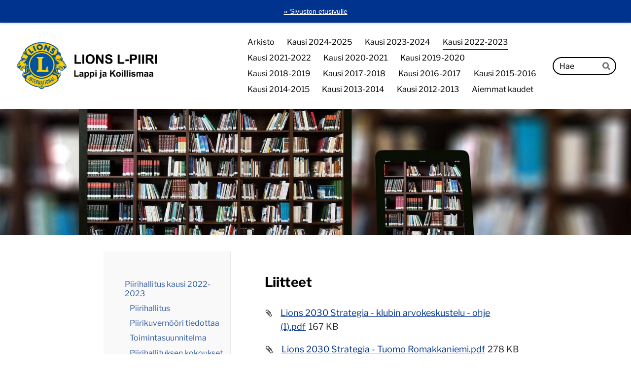

--- FILE ---
content_type: text/html; charset=utf-8
request_url: https://lpiiri.lions.fi/arkisto/kausi-2022-2023/piirihallitus-kausi-2022-2023/piirihallituksen-kokoukset/1-kokous-rovaniemi-hirvas/liitteet/
body_size: 14410
content:
<!DOCTYPE html>
<html class="no-js" lang="fi" data-consentbannerenabled>

<head>
  <title>Liitteet - Lions-piiri 107-L ry</title>
  <meta charset="utf-8">
  <meta name="viewport" content="width=device-width,initial-scale=1.0">
  <link rel="preconnect" href="https://fonts.avoine.com" crossorigin>
  <link rel="preconnect" href="https://bin.yhdistysavain.fi" crossorigin>
  <script data-cookieconsent="ignore">
    document.documentElement.classList.replace('no-js', 'js')
  </script>
  
  <link href="https://fonts.avoine.com/fonts/libre-franklin/ya.css" rel="stylesheet" class="font-import">
  <link rel="stylesheet" href="/@css/browsing-21.css?b1769511820s1641334265151">
  
<link rel="canonical" href="https://lpiiri.lions.fi/arkisto/kausi-2022-2023/piirihallitus-kausi-2022-2023/piirihallituksen-kokoukset/1-kokous-rovaniemi-hirvas/liitteet/"><meta itemprop="name" content="Liitteet"><meta itemprop="url" content="https://lpiiri.lions.fi/arkisto/kausi-2022-2023/piirihallitus-kausi-2022-2023/piirihallituksen-kokoukset/1-kokous-rovaniemi-hirvas/liitteet/"><meta property="og:type" content="website"><meta property="og:title" content="Liitteet"><meta property="og:url" content="https://lpiiri.lions.fi/arkisto/kausi-2022-2023/piirihallitus-kausi-2022-2023/piirihallituksen-kokoukset/1-kokous-rovaniemi-hirvas/liitteet/"><meta property="og:site_name" content="Lions-piiri 107-L ry"><meta name="twitter:card" content="summary_large_image"><meta name="twitter:title" content="Liitteet"><link rel="preload" as="image" href="https://bin.yhdistysavain.fi/1606333/ksrTv8LTHxEi0cGySNMl0WgHqP/Uusi%20logo%20etusivu_150x50.png"><link rel="preload" as="image" href="https://bin.yhdistysavain.fi/1606333/iZK8XMebWGmjPm2X3YIG0WpBMY/learn-4226965_1920.jpg" imagesrcset="https://bin.yhdistysavain.fi/1606333/iZK8XMebWGmjPm2X3YIG0WpBMY@500&#x3D;uJXTsBKvL3/learn-4226965_1920.jpg 500w, https://bin.yhdistysavain.fi/1606333/iZK8XMebWGmjPm2X3YIG0WpBMY@1000&#x3D;JAdccNgYcA/learn-4226965_1920.jpg 1000w, https://bin.yhdistysavain.fi/1606333/iZK8XMebWGmjPm2X3YIG0WpBMY@1500&#x3D;lQH8xwfKac/learn-4226965_1920.jpg 1500w, https://bin.yhdistysavain.fi/1606333/iZK8XMebWGmjPm2X3YIG0WpBMY/learn-4226965_1920.jpg 1920w">

  <link rel="shortcut icon" href="https://bin.yhdistysavain.fi/1606333/OfNjgeqzAB1XVvGmSUyI0Y2vtn/L-Piiri.jpg" />
  <script type="module" src="/@res/ssr-browsing/ssr-browsing.js?b1769511820"></script>
</head>

<body data-styles-page-id="21">
  
  
  <div id="app" class=""><a class="skip-link noindex" href="#start-of-content">Siirry sivun sisältöön</a><div class="bartender"><div id="navigate-back-to-frontpage" class="navigate-back-to-frontpage" role="banner"><a href="/" class="navigate-back-to-frontpage__link">« Sivuston etusivulle</a></div><div class="d4-mobile-bar noindex"><div class="d4-mobile-bar__col d4-mobile-bar__col--fill"><div class="d4-mobile-bar__item"><a class="d4-logo d4-logo--horizontal d4-logo--mobileBar noindex" href="/arkisto/"><div class="d4-logo__image"></div><div class="d4-logo__textWrap"><span class="d4-logo__text">Lions L-piiri</span></div></a></div></div><div class="d4-mobile-bar__col"><button class="d4-mobile-bar__item d4-offcanvas-toggle" data-bartender-toggle="top"><span aria-hidden="true" class="icon d4-offcanvas-toggle__icon"><svg style="fill: currentColor; width: 17px; height: 17px" width="1792" height="1792" viewBox="0 0 1792 1792" xmlns="http://www.w3.org/2000/svg">
  <path d="M1664 1344v128q0 26-19 45t-45 19h-1408q-26 0-45-19t-19-45v-128q0-26 19-45t45-19h1408q26 0 45 19t19 45zm0-512v128q0 26-19 45t-45 19h-1408q-26 0-45-19t-19-45v-128q0-26 19-45t45-19h1408q26 0 45 19t19 45zm0-512v128q0 26-19 45t-45 19h-1408q-26 0-45-19t-19-45v-128q0-26 19-45t45-19h1408q26 0 45 19t19 45z"/>
</svg>
</span><span class="d4-offcanvas-toggle__text sr-only">Haku ja valikko</span></button></div><!----></div><div class="d4-canvas bartender__content"><header><div class="d4-background-layers"><div class="d4-background-layer d4-background-layer--brightness"></div><div class="d4-background-layer d4-background-layer--overlay"></div><div class="d4-background-layer d4-background-layer--fade"></div></div><div class="d4-header-wrapper"><div class="flex"><div class="flex__logo"><a class="d4-logo d4-logo--horizontal d4-logo--legacy noindex" href="/arkisto/"><div class="d4-logo__image"></div><div class="d4-logo__textWrap"><span class="d4-logo__text">Lions L-piiri</span></div></a></div><div class="flex__nav"><nav class="d4-main-nav"><ul class="d4-main-nav__list" tabindex="-1"><!--[--><li class="d4-main-nav__item d4-main-nav__item--level-1"><a class="d4-main-nav__link" href="/arkisto/" aria-current="false"><!----><span class="d4-main-nav__title">Arkisto</span><!----></a><!----></li><li class="d4-main-nav__item d4-main-nav__item--level-1 nav__item--has-children"><a class="d4-main-nav__link" href="/arkisto/kausi-2024-2025/" aria-current="false"><!----><span class="d4-main-nav__title">Kausi 2024-2025</span><!----></a><!----></li><li class="d4-main-nav__item d4-main-nav__item--level-1 nav__item--has-children"><a class="d4-main-nav__link" href="/arkisto/kausi-2023-2024/" aria-current="false"><!----><span class="d4-main-nav__title">Kausi 2023-2024</span><!----></a><!----></li><li class="d4-main-nav__item d4-main-nav__item--level-1 d4-main-nav__item--parent nav__item--has-children"><a class="d4-main-nav__link" href="/arkisto/kausi-2022-2023/" aria-current="false"><!----><span class="d4-main-nav__title">Kausi 2022-2023</span><!----></a><!----></li><li class="d4-main-nav__item d4-main-nav__item--level-1 nav__item--has-children"><a class="d4-main-nav__link" href="/arkisto/2021-2022/" aria-current="false"><!----><span class="d4-main-nav__title">Kausi 2021-2022</span><!----></a><!----></li><li class="d4-main-nav__item d4-main-nav__item--level-1 nav__item--has-children"><a class="d4-main-nav__link" href="/arkisto/2020-2021/" aria-current="false"><!----><span class="d4-main-nav__title">Kausi 2020-2021</span><!----></a><!----></li><li class="d4-main-nav__item d4-main-nav__item--level-1 nav__item--has-children"><a class="d4-main-nav__link" href="/arkisto/kausi-2019-2020/" aria-current="false"><!----><span class="d4-main-nav__title">Kausi 2019-2020</span><!----></a><!----></li><li class="d4-main-nav__item d4-main-nav__item--level-1 nav__item--has-children"><a class="d4-main-nav__link" href="/arkisto/kausi-2021-2022/" aria-current="false"><!----><span class="d4-main-nav__title">Kausi 2018-2019</span><!----></a><!----></li><li class="d4-main-nav__item d4-main-nav__item--level-1 nav__item--has-children"><a class="d4-main-nav__link" href="/arkisto/2017-2018/" aria-current="false"><!----><span class="d4-main-nav__title">Kausi 2017-2018</span><!----></a><!----></li><li class="d4-main-nav__item d4-main-nav__item--level-1 nav__item--has-children"><a class="d4-main-nav__link" href="/arkisto/2016-2017/" aria-current="false"><!----><span class="d4-main-nav__title">Kausi 2016-2017</span><!----></a><!----></li><li class="d4-main-nav__item d4-main-nav__item--level-1 nav__item--has-children"><a class="d4-main-nav__link" href="/arkisto/2015-2016/" aria-current="false"><!----><span class="d4-main-nav__title">Kausi 2015-2016</span><!----></a><!----></li><li class="d4-main-nav__item d4-main-nav__item--level-1 nav__item--has-children"><a class="d4-main-nav__link" href="/arkisto/kausi-2014-2015/" aria-current="false"><!----><span class="d4-main-nav__title">Kausi 2014-2015</span><!----></a><!----></li><li class="d4-main-nav__item d4-main-nav__item--level-1 nav__item--has-children"><a class="d4-main-nav__link" href="/arkisto/2014-2015/" aria-current="false"><!----><span class="d4-main-nav__title">Kausi 2013-2014</span><!----></a><!----></li><li class="d4-main-nav__item d4-main-nav__item--level-1 nav__item--has-children"><a class="d4-main-nav__link" href="/arkisto/2013-2014/" aria-current="false"><!----><span class="d4-main-nav__title">Kausi 2012-2013</span><!----></a><!----></li><li class="d4-main-nav__item d4-main-nav__item--level-1"><a class="d4-main-nav__link" href="/arkisto/kaudet/" aria-current="false"><!----><span class="d4-main-nav__title">Aiemmat kaudet</span><!----></a><!----></li><!--]--></ul></nav><form action="/@search" method="get" class="d4-theme-search noindex d4-theme-search--header"><div class="d4-theme-search__field d4-theme-search__field--query"><label for="search-desktop-q" class="d4-theme-search__label sr-only">Haku</label><input class="d4-theme-search__input" type="search" id="search-desktop-q" name="q" placeholder="Hae" autocomplete="off" required><button class="d4-theme-search__submit" type="submit"><span aria-hidden="true" class="icon d4-theme-search__icon"><svg style="fill: currentColor; width: 12px; height: 12px" xmlns="http://www.w3.org/2000/svg" viewBox="0 0 512 512"><path d="M505 442.7L405.3 343c-4.5-4.5-10.6-7-17-7H372c27.6-35.3 44-79.7 44-128C416 93.1 322.9 0 208 0S0 93.1 0 208s93.1 208 208 208c48.3 0 92.7-16.4 128-44v16.3c0 6.4 2.5 12.5 7 17l99.7 99.7c9.4 9.4 24.6 9.4 33.9 0l28.3-28.3c9.4-9.4 9.4-24.6.1-34zM208 336c-70.7 0-128-57.2-128-128 0-70.7 57.2-128 128-128 70.7 0 128 57.2 128 128 0 70.7-57.2 128-128 128z"></path></svg>
</span><span class="sr-only">Hae</span></button></div></form></div></div></div><!--[--><!--]--></header><div class="d4-canvas-wrapper"><div class="has-children content"><aside><nav class="d4-sub-nav"><ul class="d4-sub-nav__list" tabindex="-1"><!--[--><li class="d4-sub-nav__item d4-sub-nav__item--level-1 d4-sub-nav__item--parent nav__item--has-children"><a class="d4-sub-nav__link" href="/arkisto/kausi-2022-2023/piirihallitus-kausi-2022-2023/" aria-current="false"><!----><span class="d4-sub-nav__title">Piirihallitus kausi 2022-2023</span><!----></a><!--[--><!----><ul class="d4-sub-nav__list" tabindex="-1" id="nav__list--436" aria-label="Sivun Piirihallitus kausi 2022-2023 alasivut"><!--[--><li class="d4-sub-nav__item d4-sub-nav__item--level-2"><a class="d4-sub-nav__link" href="/arkisto/kausi-2022-2023/piirihallitus-kausi-2022-2023/piirihallitus/" aria-current="false"><!----><span class="d4-sub-nav__title">Piirihallitus</span><!----></a><!----></li><li class="d4-sub-nav__item d4-sub-nav__item--level-2"><a class="d4-sub-nav__link" href="/arkisto/kausi-2022-2023/piirihallitus-kausi-2022-2023/piirikuvernoori-tiedottaa/" aria-current="false"><!----><span class="d4-sub-nav__title">Piirikuvernööri tiedottaa</span><!----></a><!----></li><li class="d4-sub-nav__item d4-sub-nav__item--level-2"><a class="d4-sub-nav__link" href="/arkisto/kausi-2022-2023/piirihallitus-kausi-2022-2023/toimintasuunnitelma/" aria-current="false"><!----><span class="d4-sub-nav__title">Toimintasuunnitelma</span><!----></a><!----></li><li class="d4-sub-nav__item d4-sub-nav__item--level-2 d4-sub-nav__item--parent nav__item--has-children"><a class="d4-sub-nav__link" href="/arkisto/kausi-2022-2023/piirihallitus-kausi-2022-2023/piirihallituksen-kokoukset/" aria-current="false"><!----><span class="d4-sub-nav__title">Piirihallituksen kokoukset</span><!----></a><!--[--><!----><ul class="d4-sub-nav__list" tabindex="-1" id="nav__list--437" aria-label="Sivun Piirihallituksen kokoukset alasivut"><!--[--><li class="d4-sub-nav__item d4-sub-nav__item--level-3 d4-sub-nav__item--parent nav__item--has-children"><a class="d4-sub-nav__link" href="/arkisto/kausi-2022-2023/piirihallitus-kausi-2022-2023/piirihallituksen-kokoukset/1-kokous-rovaniemi-hirvas/" aria-current="false"><!----><span class="d4-sub-nav__title">1. kokous Rovaniemi, Hirvas</span><!----></a><!--[--><!----><ul class="d4-sub-nav__list" tabindex="-1" id="nav__list--482" aria-label="Sivun 1. kokous Rovaniemi, Hirvas alasivut"><!--[--><li class="d4-sub-nav__item d4-sub-nav__item--level-4"><a class="d4-sub-nav__link" href="/arkisto/kausi-2022-2023/piirihallitus-kausi-2022-2023/piirihallituksen-kokoukset/1-kokous-rovaniemi-hirvas/kokouskuvia-3-9-2022/" aria-current="false"><!----><span class="d4-sub-nav__title">Kokouskuvia 3.9.2022</span><!----></a><!----></li><li class="d4-sub-nav__item d4-sub-nav__item--level-4"><a class="d4-sub-nav__link" href="/arkisto/kausi-2022-2023/piirihallitus-kausi-2022-2023/piirihallituksen-kokoukset/1-kokous-rovaniemi-hirvas/kokouskutsu/" aria-current="false"><!----><span class="d4-sub-nav__title">Kokouskutsu</span><!----></a><!----></li><li class="d4-sub-nav__item d4-sub-nav__item--level-4"><a class="d4-sub-nav__link" href="/arkisto/kausi-2022-2023/piirihallitus-kausi-2022-2023/piirihallituksen-kokoukset/1-kokous-rovaniemi-hirvas/esityslista/" aria-current="false"><!----><span class="d4-sub-nav__title">Esityslista</span><!----></a><!----></li><li class="d4-sub-nav__item d4-sub-nav__item--level-4"><a class="d4-sub-nav__link" href="/arkisto/kausi-2022-2023/piirihallitus-kausi-2022-2023/piirihallituksen-kokoukset/1-kokous-rovaniemi-hirvas/toimintasuunnitelma/" aria-current="false"><!----><span class="d4-sub-nav__title">Toimintasuunnitelma</span><!----></a><!----></li><li class="d4-sub-nav__item d4-sub-nav__item--level-4"><a class="d4-sub-nav__link" href="/arkisto/kausi-2022-2023/piirihallitus-kausi-2022-2023/piirihallituksen-kokoukset/1-kokous-rovaniemi-hirvas/poytakirja/" aria-current="false"><!----><span class="d4-sub-nav__title">Pöytäkirja</span><!----></a><!----></li><li class="d4-sub-nav__item d4-sub-nav__item--level-4 d4-sub-nav__item--parent d4-sub-nav__item--current"><a class="d4-sub-nav__link" href="/arkisto/kausi-2022-2023/piirihallitus-kausi-2022-2023/piirihallituksen-kokoukset/1-kokous-rovaniemi-hirvas/liitteet/" aria-current="page"><!----><span class="d4-sub-nav__title">Liitteet</span><!----></a><!----></li><!--]--></ul><!--]--></li><li class="d4-sub-nav__item d4-sub-nav__item--level-3"><a class="d4-sub-nav__link" href="/arkisto/kausi-2022-2023/piirihallitus-kausi-2022-2023/piirihallituksen-kokoukset/2-kokous/" aria-current="false"><!----><span class="d4-sub-nav__title">2. kokous Pikku-Syöte</span><!----></a><!----></li><li class="d4-sub-nav__item d4-sub-nav__item--level-3"><a class="d4-sub-nav__link" href="/arkisto/kausi-2022-2023/piirihallitus-kausi-2022-2023/piirihallituksen-kokoukset/3-kokous-etakokous/" aria-current="false"><!----><span class="d4-sub-nav__title">3. kokous - etäkokous</span><!----></a><!----></li><li class="d4-sub-nav__item d4-sub-nav__item--level-3"><a class="d4-sub-nav__link" href="/arkisto/kausi-2022-2023/piirihallitus-kausi-2022-2023/piirihallituksen-kokoukset/4-kokous-keminmaa/" aria-current="false"><!----><span class="d4-sub-nav__title">4. kokous Keminmaa</span><!----></a><!----></li><li class="d4-sub-nav__item d4-sub-nav__item--level-3"><a class="d4-sub-nav__link" href="/arkisto/kausi-2022-2023/piirihallitus-kausi-2022-2023/piirihallituksen-kokoukset/5-kokous-etakokous/" aria-current="false"><!----><span class="d4-sub-nav__title">5. kokous - etäkokous</span><!----></a><!----></li><li class="d4-sub-nav__item d4-sub-nav__item--level-3"><a class="d4-sub-nav__link" href="/arkisto/kausi-2022-2023/piirihallitus-kausi-2022-2023/piirihallituksen-kokoukset/vuosikokous/" aria-current="false"><!----><span class="d4-sub-nav__title">Vuosikokous</span><!----></a><!----></li><li class="d4-sub-nav__item d4-sub-nav__item--level-3"><a class="d4-sub-nav__link" href="/arkisto/kausi-2022-2023/piirihallitus-kausi-2022-2023/piirihallituksen-kokoukset/6-ylimaarainen-kokous-etakokous/" aria-current="false"><!----><span class="d4-sub-nav__title">6. ylimääräinen kokous - etäkokous</span><!----></a><!----></li><!--]--></ul><!--]--></li><!--]--></ul><!--]--></li><li class="d4-sub-nav__item d4-sub-nav__item--level-1"><a class="d4-sub-nav__link" href="/arkisto/kausi-2022-2023/tapahtumat/" aria-current="false"><!----><span class="d4-sub-nav__title">Tapahtumat</span><!----></a><!----></li><li class="d4-sub-nav__item d4-sub-nav__item--level-1"><a class="d4-sub-nav__link" href="/arkisto/kausi-2022-2023/piirin-klubit/" aria-current="false"><!----><span class="d4-sub-nav__title">Piirin klubit</span><!----></a><!----></li><li class="d4-sub-nav__item d4-sub-nav__item--level-1"><a class="d4-sub-nav__link" href="/arkisto/kausi-2022-2023/klubitapahtumia/" aria-current="false"><!----><span class="d4-sub-nav__title">Klubitapahtumia</span><!----></a><!----></li><li class="d4-sub-nav__item d4-sub-nav__item--level-1"><a class="d4-sub-nav__link" href="/arkisto/kausi-2022-2023/vuosikokous/" aria-current="false"><!----><span class="d4-sub-nav__title">Vuosikokous 22.4.2023</span><!----></a><!----></li><li class="d4-sub-nav__item d4-sub-nav__item--level-1"><a class="d4-sub-nav__link" href="/arkisto/kausi-2022-2023/suomen-lions-liiton-70-vuosikokous/" aria-current="false"><!----><span class="d4-sub-nav__title">Suomen Lions-liiton 70. vuosikokous</span><!----></a><!----></li><!--]--></ul></nav><div class="zone-container"><div class="zone" data-zone-id="75sidebar"><!----><!--[--><!--]--><!----></div><!----></div></aside><main role="main" id="start-of-content"><div class="zone-container"><div class="zone" data-zone-id="50main"><!----><!--[--><!--[--><div class="widget-container" id="wc-aHmYHEXyIDB8KfrpIAWf"><div id="widget-aHmYHEXyIDB8KfrpIAWf" class="widget widget-text"><!--[--><div><h3>Liitteet</h3></div><!--]--></div></div><!--]--><!--[--><div class="widget-container" id="wc-lqhzsf4gt9EAEwRgXslK"><div id="widget-lqhzsf4gt9EAEwRgXslK" class="widget widget-files"><!--[--><ul class="files"><!--[--><li class="file"><div class="v-row"><div class="v-row__wrap v-row__wrap--horizontal v-row__wrap--no-wrap" style="align-items:flex-start;justify-content:flex-start;"><!--[--><div class="v-col" style=""><!--[--><span aria-hidden="true" class="icon file__icon"><svg style="fill: currentColor; width: 20px; height: 20px" width="1792" height="1792" viewBox="0 0 1792 1792" xmlns="http://www.w3.org/2000/svg">
  <path fill="currentColor" d="M1596 1385q0 117-79 196t-196 79q-135 0-235-100l-777-776q-113-115-113-271 0-159 110-270t269-111q158 0 273 113l605 606q10 10 10 22 0 16-30.5 46.5t-46.5 30.5q-13 0-23-10l-606-607q-79-77-181-77-106 0-179 75t-73 181q0 105 76 181l776 777q63 63 145 63 64 0 106-42t42-106q0-82-63-145l-581-581q-26-24-60-24-29 0-48 19t-19 48q0 32 25 59l410 410q10 10 10 22 0 16-31 47t-47 31q-12 0-22-10l-410-410q-63-61-63-149 0-82 57-139t139-57q88 0 149 63l581 581q100 98 100 235z"/>
</svg>
</span><!--]--></div><div class="v-col v-col--fill" style=""><!--[--><div class="file__details"><a class="file__link" href="https://bin.yhdistysavain.fi/1606333/7uC2uI8kR1rNbKjST0js0Y7tNA/Lions%202030%20Strategia%20-%20klubin%20arvokeskustelu%20-%20ohje%20(1).pdf" download="Lions 2030 Strategia - klubin arvokeskustelu - ohje (1).pdf">Lions 2030 Strategia - klubin arvokeskustelu - ohje (1).pdf</a><span class="file__size">167 KB</span></div><!--[--><p class="file__description"> </p><!--]--><!--]--></div><!--[--><!--]--><!--]--></div></div></li><li class="file"><div class="v-row"><div class="v-row__wrap v-row__wrap--horizontal v-row__wrap--no-wrap" style="align-items:flex-start;justify-content:flex-start;"><!--[--><div class="v-col" style=""><!--[--><span aria-hidden="true" class="icon file__icon"><svg style="fill: currentColor; width: 20px; height: 20px" width="1792" height="1792" viewBox="0 0 1792 1792" xmlns="http://www.w3.org/2000/svg">
  <path fill="currentColor" d="M1596 1385q0 117-79 196t-196 79q-135 0-235-100l-777-776q-113-115-113-271 0-159 110-270t269-111q158 0 273 113l605 606q10 10 10 22 0 16-30.5 46.5t-46.5 30.5q-13 0-23-10l-606-607q-79-77-181-77-106 0-179 75t-73 181q0 105 76 181l776 777q63 63 145 63 64 0 106-42t42-106q0-82-63-145l-581-581q-26-24-60-24-29 0-48 19t-19 48q0 32 25 59l410 410q10 10 10 22 0 16-31 47t-47 31q-12 0-22-10l-410-410q-63-61-63-149 0-82 57-139t139-57q88 0 149 63l581 581q100 98 100 235z"/>
</svg>
</span><!--]--></div><div class="v-col v-col--fill" style=""><!--[--><div class="file__details"><a class="file__link" href="https://bin.yhdistysavain.fi/1606333/1kFegvYuQdwFkiWh7jbA0Y7tKH/Lions%202030%20Strategia%20-%20Tuomo%20Romakkaniemi.pdf" download="Lions 2030 Strategia - Tuomo Romakkaniemi.pdf">Lions 2030 Strategia - Tuomo Romakkaniemi.pdf</a><span class="file__size">278 KB</span></div><!--[--><p class="file__description"> </p><!--]--><!--]--></div><!--[--><!--]--><!--]--></div></div></li><li class="file"><div class="v-row"><div class="v-row__wrap v-row__wrap--horizontal v-row__wrap--no-wrap" style="align-items:flex-start;justify-content:flex-start;"><!--[--><div class="v-col" style=""><!--[--><span aria-hidden="true" class="icon file__icon"><svg style="fill: currentColor; width: 20px; height: 20px" width="1792" height="1792" viewBox="0 0 1792 1792" xmlns="http://www.w3.org/2000/svg">
  <path fill="currentColor" d="M1596 1385q0 117-79 196t-196 79q-135 0-235-100l-777-776q-113-115-113-271 0-159 110-270t269-111q158 0 273 113l605 606q10 10 10 22 0 16-30.5 46.5t-46.5 30.5q-13 0-23-10l-606-607q-79-77-181-77-106 0-179 75t-73 181q0 105 76 181l776 777q63 63 145 63 64 0 106-42t42-106q0-82-63-145l-581-581q-26-24-60-24-29 0-48 19t-19 48q0 32 25 59l410 410q10 10 10 22 0 16-31 47t-47 31q-12 0-22-10l-410-410q-63-61-63-149 0-82 57-139t139-57q88 0 149 63l581 581q100 98 100 235z"/>
</svg>
</span><!--]--></div><div class="v-col v-col--fill" style=""><!--[--><div class="file__details"><a class="file__link" href="https://bin.yhdistysavain.fi/1606333/DHjbaOsitlITbshcU5yZ0Y7tMl/lions_2030_strategia_-_klubin_arvokeskustelurunko_2022-07-01%20(1).pdf" download="lions_2030_strategia_-_klubin_arvokeskustelurunko_2022-07-01 (1).pdf">lions_2030_strategia_-_klubin_arvokeskustelurunko_2022-07-01 (1).pdf</a><span class="file__size">116 KB</span></div><!--[--><!----><!--]--><!--]--></div><!--[--><!--]--><!--]--></div></div></li><!--]--></ul><!--]--></div></div><!--]--><!--[--><div class="widget-container" id="wc-8XjWg6FmUCm3rvkgjIH8"><div id="widget-8XjWg6FmUCm3rvkgjIH8" class="widget widget-files"><!--[--><ul class="files"><!--[--><li class="file"><div class="v-row"><div class="v-row__wrap v-row__wrap--horizontal v-row__wrap--no-wrap" style="align-items:flex-start;justify-content:flex-start;"><!--[--><div class="v-col" style=""><!--[--><span aria-hidden="true" class="icon file__icon"><svg style="fill: currentColor; width: 20px; height: 20px" width="1792" height="1792" viewBox="0 0 1792 1792" xmlns="http://www.w3.org/2000/svg">
  <path fill="currentColor" d="M1596 1385q0 117-79 196t-196 79q-135 0-235-100l-777-776q-113-115-113-271 0-159 110-270t269-111q158 0 273 113l605 606q10 10 10 22 0 16-30.5 46.5t-46.5 30.5q-13 0-23-10l-606-607q-79-77-181-77-106 0-179 75t-73 181q0 105 76 181l776 777q63 63 145 63 64 0 106-42t42-106q0-82-63-145l-581-581q-26-24-60-24-29 0-48 19t-19 48q0 32 25 59l410 410q10 10 10 22 0 16-31 47t-47 31q-12 0-22-10l-410-410q-63-61-63-149 0-82 57-139t139-57q88 0 149 63l581 581q100 98 100 235z"/>
</svg>
</span><!--]--></div><div class="v-col v-col--fill" style=""><!--[--><div class="file__details"><a class="file__link" href="https://bin.yhdistysavain.fi/1606333/VHrQROAb9E9oxM1fwaFU0Y7tRV/Maailmanlaajuinen%20j%C3%A4senaloite_Liisa%20Isomaa.pdf" download="Maailmanlaajuinen jäsenaloite_Liisa Isomaa.pdf">Maailmanlaajuinen jäsenaloite_Liisa Isomaa.pdf</a><span class="file__size">3 MB</span></div><!--[--><p class="file__description"> </p><!--]--><!--]--></div><!--[--><!--]--><!--]--></div></div></li><li class="file"><div class="v-row"><div class="v-row__wrap v-row__wrap--horizontal v-row__wrap--no-wrap" style="align-items:flex-start;justify-content:flex-start;"><!--[--><div class="v-col" style=""><!--[--><span aria-hidden="true" class="icon file__icon"><svg style="fill: currentColor; width: 20px; height: 20px" width="1792" height="1792" viewBox="0 0 1792 1792" xmlns="http://www.w3.org/2000/svg">
  <path fill="currentColor" d="M1596 1385q0 117-79 196t-196 79q-135 0-235-100l-777-776q-113-115-113-271 0-159 110-270t269-111q158 0 273 113l605 606q10 10 10 22 0 16-30.5 46.5t-46.5 30.5q-13 0-23-10l-606-607q-79-77-181-77-106 0-179 75t-73 181q0 105 76 181l776 777q63 63 145 63 64 0 106-42t42-106q0-82-63-145l-581-581q-26-24-60-24-29 0-48 19t-19 48q0 32 25 59l410 410q10 10 10 22 0 16-31 47t-47 31q-12 0-22-10l-410-410q-63-61-63-149 0-82 57-139t139-57q88 0 149 63l581 581q100 98 100 235z"/>
</svg>
</span><!--]--></div><div class="v-col v-col--fill" style=""><!--[--><div class="file__details"><a class="file__link" href="https://bin.yhdistysavain.fi/1606333/4HOw9M09tLxXEstNqpKp0Y7tRh/Lapin%20Leijonaa%20toetuttamassa_Heimo%20Turunen.pdf" download="Lapin Leijonaa toetuttamassa_Heimo Turunen.pdf">Lapin Leijonaa toetuttamassa_Heimo Turunen.pdf</a><span class="file__size">400 KB</span></div><!--[--><p class="file__description"> </p><!--]--><!--]--></div><!--[--><!--]--><!--]--></div></div></li><li class="file"><div class="v-row"><div class="v-row__wrap v-row__wrap--horizontal v-row__wrap--no-wrap" style="align-items:flex-start;justify-content:flex-start;"><!--[--><div class="v-col" style=""><!--[--><span aria-hidden="true" class="icon file__icon"><svg style="fill: currentColor; width: 20px; height: 20px" width="1792" height="1792" viewBox="0 0 1792 1792" xmlns="http://www.w3.org/2000/svg">
  <path fill="currentColor" d="M1596 1385q0 117-79 196t-196 79q-135 0-235-100l-777-776q-113-115-113-271 0-159 110-270t269-111q158 0 273 113l605 606q10 10 10 22 0 16-30.5 46.5t-46.5 30.5q-13 0-23-10l-606-607q-79-77-181-77-106 0-179 75t-73 181q0 105 76 181l776 777q63 63 145 63 64 0 106-42t42-106q0-82-63-145l-581-581q-26-24-60-24-29 0-48 19t-19 48q0 32 25 59l410 410q10 10 10 22 0 16-31 47t-47 31q-12 0-22-10l-410-410q-63-61-63-149 0-82 57-139t139-57q88 0 149 63l581 581q100 98 100 235z"/>
</svg>
</span><!--]--></div><div class="v-col v-col--fill" style=""><!--[--><div class="file__details"><a class="file__link" href="https://bin.yhdistysavain.fi/1606333/dfUb5bFsh0qtWOiWTj290Y7tS7/Liite%202%20Toimintasuunnitelmat%202022-2023.pdf" download="Liite 2 Toimintasuunnitelmat 2022-2023.pdf">Liite 2 Toimintasuunnitelmat 2022-2023.pdf</a><span class="file__size">673 KB</span></div><!--[--><!----><!--]--><!--]--></div><!--[--><!--]--><!--]--></div></div></li><!--]--></ul><!--]--></div></div><!--]--><!--]--><!----></div><!----></div></main></div><footer class="d4-footer"><div class="d4-footer__wrap flex"><div class="d4-footer__copylogin copylogin"><span><a id="login-link" href="/@admin/website/?page=%2Farkisto%2Fkausi-2022-2023%2Fpiirihallitus-kausi-2022-2023%2Fpiirihallituksen-kokoukset%2F1-kokous-rovaniemi-hirvas%2Fliitteet%2F" target="_top" rel="nofollow" aria-label="Kirjaudu sivustolle"> © </a> Lions-piiri 107-L ry</span></div><div class="d4-footer__menu footer-menu" data-widget-edit-tip=""><ul><!----><li><a href="/@cookies">Evästeet</a></li><li class="footer-menu__iconItem"><a class="footer-menu__iconLink" href="https://www.facebook.com/LionsLpiiri" target="_blank"><span aria-hidden="true" class="icon footer-menu__icon"><svg style="fill: currentColor; width: 16px; height: 16px" width="1792" height="1792" viewBox="0 0 1792 1792" xmlns="http://www.w3.org/2000/svg" fill="#819798">
  <path d="M1343 12v264h-157q-86 0-116 36t-30 108v189h293l-39 296h-254v759h-306v-759h-255v-296h255v-218q0-186 104-288.5t277-102.5q147 0 228 12z"/>
</svg>
</span><span class="sr-only">Facebook</span></a></li><!----><li class="footer-menu__iconItem"><a class="footer-menu__iconLink" href="https://www.instagram.com/lionslpiiri/" target="_blank"><span aria-hidden="true" class="icon footer-menu__icon"><svg style="fill: currentColor; width: 16px; height: 16px" xmlns="http://www.w3.org/2000/svg" viewBox="0 0 448 512">
  <path d="M224.1 141c-63.6 0-114.9 51.3-114.9 114.9s51.3 114.9 114.9 114.9S339 319.5 339 255.9 287.7 141 224.1 141zm0 189.6c-41.1 0-74.7-33.5-74.7-74.7s33.5-74.7 74.7-74.7 74.7 33.5 74.7 74.7-33.6 74.7-74.7 74.7zm146.4-194.3c0 14.9-12 26.8-26.8 26.8-14.9 0-26.8-12-26.8-26.8s12-26.8 26.8-26.8 26.8 12 26.8 26.8zm76.1 27.2c-1.7-35.9-9.9-67.7-36.2-93.9-26.2-26.2-58-34.4-93.9-36.2-37-2.1-147.9-2.1-184.9 0-35.8 1.7-67.6 9.9-93.9 36.1s-34.4 58-36.2 93.9c-2.1 37-2.1 147.9 0 184.9 1.7 35.9 9.9 67.7 36.2 93.9s58 34.4 93.9 36.2c37 2.1 147.9 2.1 184.9 0 35.9-1.7 67.7-9.9 93.9-36.2 26.2-26.2 34.4-58 36.2-93.9 2.1-37 2.1-147.8 0-184.8zM398.8 388c-7.8 19.6-22.9 34.7-42.6 42.6-29.5 11.7-99.5 9-132.1 9s-102.7 2.6-132.1-9c-19.6-7.8-34.7-22.9-42.6-42.6-11.7-29.5-9-99.5-9-132.1s-2.6-102.7 9-132.1c7.8-19.6 22.9-34.7 42.6-42.6 29.5-11.7 99.5-9 132.1-9s102.7-2.6 132.1 9c19.6 7.8 34.7 22.9 42.6 42.6 11.7 29.5 9 99.5 9 132.1s2.7 102.7-9 132.1z"/>
</svg>
</span><span class="sr-only">Instagram</span></a></li><li><a href="https://www.yhdistysavain.fi" class="made-with" target="_blank" rel="noopener">Tehty Yhdistysavaimella</a></li></ul></div></div></footer></div></div><div class="d4-offcanvas d4-offcanvas--top bartender__bar bartender__bar--top" aria-label="Haku ja valikko" mode="float"><div class="d4-offcanvas__searchWrapper"><form action="/@search" method="get" class="d4-theme-search noindex d4-theme-search--mobile"><div class="d4-theme-search__field d4-theme-search__field--query"><label for="search-mobile-q" class="d4-theme-search__label sr-only">Haku</label><input class="d4-theme-search__input" type="search" id="search-mobile-q" name="q" placeholder="Hae" autocomplete="off" required><button class="d4-theme-search__submit" type="submit"><span aria-hidden="true" class="icon d4-theme-search__icon"><svg style="fill: currentColor; width: 12px; height: 12px" xmlns="http://www.w3.org/2000/svg" viewBox="0 0 512 512"><path d="M505 442.7L405.3 343c-4.5-4.5-10.6-7-17-7H372c27.6-35.3 44-79.7 44-128C416 93.1 322.9 0 208 0S0 93.1 0 208s93.1 208 208 208c48.3 0 92.7-16.4 128-44v16.3c0 6.4 2.5 12.5 7 17l99.7 99.7c9.4 9.4 24.6 9.4 33.9 0l28.3-28.3c9.4-9.4 9.4-24.6.1-34zM208 336c-70.7 0-128-57.2-128-128 0-70.7 57.2-128 128-128 70.7 0 128 57.2 128 128 0 70.7-57.2 128-128 128z"></path></svg>
</span><span class="sr-only">Hae</span></button></div></form></div><nav class="d4-mobile-nav"><ul class="d4-mobile-nav__list" tabindex="-1"><!--[--><li class="d4-mobile-nav__item d4-mobile-nav__item--level-1 help-menu-link"><a class="d4-mobile-nav__link" href="/" aria-current="false"><span aria-hidden="true">«</span><span class="d4-mobile-nav__title">Etusivu</span><!----></a><!----></li><li class="d4-mobile-nav__item d4-mobile-nav__item--level-1"><a class="d4-mobile-nav__link" href="/arkisto/" aria-current="false"><!----><span class="d4-mobile-nav__title">Arkisto</span><!----></a><!----></li><li class="d4-mobile-nav__item d4-mobile-nav__item--level-1 d4-mobile-nav__item--has-children"><a class="d4-mobile-nav__link" href="/arkisto/kausi-2024-2025/" aria-current="false"><!----><span class="d4-mobile-nav__title">Kausi 2024-2025</span><!----></a><!--[--><button class="navExpand navExpand--active" data-text-expand="Näytä sivun Kausi 2024-2025 alasivut" data-text-unexpand="Piilota sivun Kausi 2024-2025 alasivut" aria-label="Näytä sivun Kausi 2024-2025 alasivut" aria-controls="nav__list--2183" aria-expanded="true"><span aria-hidden="true" class="icon navExpand__icon navExpand__icon--plus"><svg style="fill: currentColor; width: 14px; height: 14px" width="11" height="11" viewBox="0 0 11 11" xmlns="http://www.w3.org/2000/svg">
  <path d="M11 5.182v.636c0 .227-.08.42-.24.58-.158.16-.35.238-.578.238H6.636v3.546c0 .227-.08.42-.238.58-.16.158-.353.238-.58.238h-.636c-.227 0-.42-.08-.58-.24-.16-.158-.238-.35-.238-.578V6.636H.818c-.227 0-.42-.08-.58-.238C.08 6.238 0 6.045 0 5.818v-.636c0-.227.08-.42.24-.58.158-.16.35-.238.578-.238h3.546V.818c0-.227.08-.42.238-.58.16-.158.353-.238.58-.238h.636c.227 0 .42.08.58.24.16.158.238.35.238.578v3.546h3.546c.227 0 .42.08.58.238.158.16.238.353.238.58z" fill-rule="nonzero"/>
</svg>
</span><span aria-hidden="true" class="icon navExpand__icon navExpand__icon--minus"><svg style="fill: currentColor; width: 14px; height: 14px" width="1792" height="1792" viewBox="0 0 1792 1792" xmlns="http://www.w3.org/2000/svg">
  <path d="M1600 736v192q0 40-28 68t-68 28h-1216q-40 0-68-28t-28-68v-192q0-40 28-68t68-28h1216q40 0 68 28t28 68z"/>
</svg>
</span></button><ul class="d4-mobile-nav__list" tabindex="-1" id="nav__list--2183" aria-label="Sivun Kausi 2024-2025 alasivut"><!--[--><li class="d4-mobile-nav__item d4-mobile-nav__item--level-2"><a class="d4-mobile-nav__link" href="/arkisto/kausi-2024-2025/piirihallitus/" aria-current="false"><!----><span class="d4-mobile-nav__title">Piirihallitus</span><!----></a><!----></li><li class="d4-mobile-nav__item d4-mobile-nav__item--level-2"><a class="d4-mobile-nav__link" href="/arkisto/kausi-2024-2025/piirikuvernoori-tiedottaa/" aria-current="false"><!----><span class="d4-mobile-nav__title">Piirikuvernööri tiedottaa</span><!----></a><!----></li><li class="d4-mobile-nav__item d4-mobile-nav__item--level-2 d4-mobile-nav__item--has-children"><a class="d4-mobile-nav__link" href="/arkisto/kausi-2024-2025/piirihallituksen-kokoukset/" aria-current="false"><!----><span class="d4-mobile-nav__title">Piirihallituksen kokoukset</span><!----></a><!--[--><button class="navExpand navExpand--active" data-text-expand="Näytä sivun Piirihallituksen kokoukset alasivut" data-text-unexpand="Piilota sivun Piirihallituksen kokoukset alasivut" aria-label="Näytä sivun Piirihallituksen kokoukset alasivut" aria-controls="nav__list--1643" aria-expanded="true"><span aria-hidden="true" class="icon navExpand__icon navExpand__icon--plus"><svg style="fill: currentColor; width: 14px; height: 14px" width="11" height="11" viewBox="0 0 11 11" xmlns="http://www.w3.org/2000/svg">
  <path d="M11 5.182v.636c0 .227-.08.42-.24.58-.158.16-.35.238-.578.238H6.636v3.546c0 .227-.08.42-.238.58-.16.158-.353.238-.58.238h-.636c-.227 0-.42-.08-.58-.24-.16-.158-.238-.35-.238-.578V6.636H.818c-.227 0-.42-.08-.58-.238C.08 6.238 0 6.045 0 5.818v-.636c0-.227.08-.42.24-.58.158-.16.35-.238.578-.238h3.546V.818c0-.227.08-.42.238-.58.16-.158.353-.238.58-.238h.636c.227 0 .42.08.58.24.16.158.238.35.238.578v3.546h3.546c.227 0 .42.08.58.238.158.16.238.353.238.58z" fill-rule="nonzero"/>
</svg>
</span><span aria-hidden="true" class="icon navExpand__icon navExpand__icon--minus"><svg style="fill: currentColor; width: 14px; height: 14px" width="1792" height="1792" viewBox="0 0 1792 1792" xmlns="http://www.w3.org/2000/svg">
  <path d="M1600 736v192q0 40-28 68t-68 28h-1216q-40 0-68-28t-28-68v-192q0-40 28-68t68-28h1216q40 0 68 28t28 68z"/>
</svg>
</span></button><ul class="d4-mobile-nav__list" tabindex="-1" id="nav__list--1643" aria-label="Sivun Piirihallituksen kokoukset alasivut"><!--[--><li class="d4-mobile-nav__item d4-mobile-nav__item--level-3 d4-mobile-nav__item--has-children"><a class="d4-mobile-nav__link" href="/arkisto/kausi-2024-2025/piirihallituksen-kokoukset/1-kokous-kuusamo/" aria-current="false"><!----><span class="d4-mobile-nav__title">1. kokous Kuusamo</span><!----></a><!--[--><button class="navExpand navExpand--active" data-text-expand="Näytä sivun 1. kokous Kuusamo alasivut" data-text-unexpand="Piilota sivun 1. kokous Kuusamo alasivut" aria-label="Näytä sivun 1. kokous Kuusamo alasivut" aria-controls="nav__list--1709" aria-expanded="true"><span aria-hidden="true" class="icon navExpand__icon navExpand__icon--plus"><svg style="fill: currentColor; width: 14px; height: 14px" width="11" height="11" viewBox="0 0 11 11" xmlns="http://www.w3.org/2000/svg">
  <path d="M11 5.182v.636c0 .227-.08.42-.24.58-.158.16-.35.238-.578.238H6.636v3.546c0 .227-.08.42-.238.58-.16.158-.353.238-.58.238h-.636c-.227 0-.42-.08-.58-.24-.16-.158-.238-.35-.238-.578V6.636H.818c-.227 0-.42-.08-.58-.238C.08 6.238 0 6.045 0 5.818v-.636c0-.227.08-.42.24-.58.158-.16.35-.238.578-.238h3.546V.818c0-.227.08-.42.238-.58.16-.158.353-.238.58-.238h.636c.227 0 .42.08.58.24.16.158.238.35.238.578v3.546h3.546c.227 0 .42.08.58.238.158.16.238.353.238.58z" fill-rule="nonzero"/>
</svg>
</span><span aria-hidden="true" class="icon navExpand__icon navExpand__icon--minus"><svg style="fill: currentColor; width: 14px; height: 14px" width="1792" height="1792" viewBox="0 0 1792 1792" xmlns="http://www.w3.org/2000/svg">
  <path d="M1600 736v192q0 40-28 68t-68 28h-1216q-40 0-68-28t-28-68v-192q0-40 28-68t68-28h1216q40 0 68 28t28 68z"/>
</svg>
</span></button><ul class="d4-mobile-nav__list" tabindex="-1" id="nav__list--1709" aria-label="Sivun 1. kokous Kuusamo alasivut"><!--[--><li class="d4-mobile-nav__item d4-mobile-nav__item--level-4"><a class="d4-mobile-nav__link" href="/arkisto/kausi-2024-2025/piirihallituksen-kokoukset/1-kokous-kuusamo/kokouskutsu/" aria-current="false"><!----><span class="d4-mobile-nav__title">Kokouskutsu</span><!----></a><!----></li><li class="d4-mobile-nav__item d4-mobile-nav__item--level-4"><a class="d4-mobile-nav__link" href="/arkisto/kausi-2024-2025/piirihallituksen-kokoukset/1-kokous-kuusamo/asialista/" aria-current="false"><!----><span class="d4-mobile-nav__title">Asialista</span><!----></a><!----></li><li class="d4-mobile-nav__item d4-mobile-nav__item--level-4"><a class="d4-mobile-nav__link" href="/arkisto/kausi-2024-2025/piirihallituksen-kokoukset/1-kokous-kuusamo/poytakirja/" aria-current="false"><!----><span class="d4-mobile-nav__title">Pöytäkirja</span><!----></a><!----></li><li class="d4-mobile-nav__item d4-mobile-nav__item--level-4"><a class="d4-mobile-nav__link" href="/arkisto/kausi-2024-2025/piirihallituksen-kokoukset/1-kokous-kuusamo/liitteet/" aria-current="false"><!----><span class="d4-mobile-nav__title">Liitteet</span><!----></a><!----></li><li class="d4-mobile-nav__item d4-mobile-nav__item--level-4"><a class="d4-mobile-nav__link" href="/arkisto/kausi-2024-2025/piirihallituksen-kokoukset/1-kokous-kuusamo/kuvia/" aria-current="false"><!----><span class="d4-mobile-nav__title">Kuvia</span><!----></a><!----></li><!--]--></ul><!--]--></li><li class="d4-mobile-nav__item d4-mobile-nav__item--level-3 d4-mobile-nav__item--has-children"><a class="d4-mobile-nav__link" href="/arkisto/kausi-2024-2025/piirihallituksen-kokoukset/piirihallituksen-ylimaarainen-kokou/" aria-current="false"><!----><span class="d4-mobile-nav__title">Piirihallituksen ylimääräinen kokous</span><!----></a><!--[--><button class="navExpand navExpand--active" data-text-expand="Näytä sivun Piirihallituksen ylimääräinen kokous alasivut" data-text-unexpand="Piilota sivun Piirihallituksen ylimääräinen kokous alasivut" aria-label="Näytä sivun Piirihallituksen ylimääräinen kokous alasivut" aria-controls="nav__list--1745" aria-expanded="true"><span aria-hidden="true" class="icon navExpand__icon navExpand__icon--plus"><svg style="fill: currentColor; width: 14px; height: 14px" width="11" height="11" viewBox="0 0 11 11" xmlns="http://www.w3.org/2000/svg">
  <path d="M11 5.182v.636c0 .227-.08.42-.24.58-.158.16-.35.238-.578.238H6.636v3.546c0 .227-.08.42-.238.58-.16.158-.353.238-.58.238h-.636c-.227 0-.42-.08-.58-.24-.16-.158-.238-.35-.238-.578V6.636H.818c-.227 0-.42-.08-.58-.238C.08 6.238 0 6.045 0 5.818v-.636c0-.227.08-.42.24-.58.158-.16.35-.238.578-.238h3.546V.818c0-.227.08-.42.238-.58.16-.158.353-.238.58-.238h.636c.227 0 .42.08.58.24.16.158.238.35.238.578v3.546h3.546c.227 0 .42.08.58.238.158.16.238.353.238.58z" fill-rule="nonzero"/>
</svg>
</span><span aria-hidden="true" class="icon navExpand__icon navExpand__icon--minus"><svg style="fill: currentColor; width: 14px; height: 14px" width="1792" height="1792" viewBox="0 0 1792 1792" xmlns="http://www.w3.org/2000/svg">
  <path d="M1600 736v192q0 40-28 68t-68 28h-1216q-40 0-68-28t-28-68v-192q0-40 28-68t68-28h1216q40 0 68 28t28 68z"/>
</svg>
</span></button><ul class="d4-mobile-nav__list" tabindex="-1" id="nav__list--1745" aria-label="Sivun Piirihallituksen ylimääräinen kokous alasivut"><!--[--><li class="d4-mobile-nav__item d4-mobile-nav__item--level-4"><a class="d4-mobile-nav__link" href="/arkisto/kausi-2024-2025/piirihallituksen-kokoukset/piirihallituksen-ylimaarainen-kokou/poytakirja/" aria-current="false"><!----><span class="d4-mobile-nav__title">Pöytäkirja</span><!----></a><!----></li><li class="d4-mobile-nav__item d4-mobile-nav__item--level-4"><a class="d4-mobile-nav__link" href="/arkisto/kausi-2024-2025/piirihallituksen-kokoukset/piirihallituksen-ylimaarainen-kokou/liitteet/" aria-current="false"><!----><span class="d4-mobile-nav__title">Liitteet</span><!----></a><!----></li><!--]--></ul><!--]--></li><li class="d4-mobile-nav__item d4-mobile-nav__item--level-3 d4-mobile-nav__item--has-children"><a class="d4-mobile-nav__link" href="/arkisto/kausi-2024-2025/piirihallituksen-kokoukset/2-kokous-ivalo/" aria-current="false"><!----><span class="d4-mobile-nav__title">2. kokous Ivalo</span><!----></a><!--[--><button class="navExpand navExpand--active" data-text-expand="Näytä sivun 2. kokous Ivalo alasivut" data-text-unexpand="Piilota sivun 2. kokous Ivalo alasivut" aria-label="Näytä sivun 2. kokous Ivalo alasivut" aria-controls="nav__list--1793" aria-expanded="true"><span aria-hidden="true" class="icon navExpand__icon navExpand__icon--plus"><svg style="fill: currentColor; width: 14px; height: 14px" width="11" height="11" viewBox="0 0 11 11" xmlns="http://www.w3.org/2000/svg">
  <path d="M11 5.182v.636c0 .227-.08.42-.24.58-.158.16-.35.238-.578.238H6.636v3.546c0 .227-.08.42-.238.58-.16.158-.353.238-.58.238h-.636c-.227 0-.42-.08-.58-.24-.16-.158-.238-.35-.238-.578V6.636H.818c-.227 0-.42-.08-.58-.238C.08 6.238 0 6.045 0 5.818v-.636c0-.227.08-.42.24-.58.158-.16.35-.238.578-.238h3.546V.818c0-.227.08-.42.238-.58.16-.158.353-.238.58-.238h.636c.227 0 .42.08.58.24.16.158.238.35.238.578v3.546h3.546c.227 0 .42.08.58.238.158.16.238.353.238.58z" fill-rule="nonzero"/>
</svg>
</span><span aria-hidden="true" class="icon navExpand__icon navExpand__icon--minus"><svg style="fill: currentColor; width: 14px; height: 14px" width="1792" height="1792" viewBox="0 0 1792 1792" xmlns="http://www.w3.org/2000/svg">
  <path d="M1600 736v192q0 40-28 68t-68 28h-1216q-40 0-68-28t-28-68v-192q0-40 28-68t68-28h1216q40 0 68 28t28 68z"/>
</svg>
</span></button><ul class="d4-mobile-nav__list" tabindex="-1" id="nav__list--1793" aria-label="Sivun 2. kokous Ivalo alasivut"><!--[--><li class="d4-mobile-nav__item d4-mobile-nav__item--level-4"><a class="d4-mobile-nav__link" href="/arkisto/kausi-2024-2025/piirihallituksen-kokoukset/2-kokous-ivalo/kokouskutsu/" aria-current="false"><!----><span class="d4-mobile-nav__title">Kokouskutsu</span><!----></a><!----></li><li class="d4-mobile-nav__item d4-mobile-nav__item--level-4"><a class="d4-mobile-nav__link" href="/arkisto/kausi-2024-2025/piirihallituksen-kokoukset/2-kokous-ivalo/asialista/" aria-current="false"><!----><span class="d4-mobile-nav__title">Asialista</span><!----></a><!----></li><!--]--></ul><!--]--></li><li class="d4-mobile-nav__item d4-mobile-nav__item--level-3 d4-mobile-nav__item--has-children"><a class="d4-mobile-nav__link" href="/arkisto/kausi-2024-2025/piirihallituksen-kokoukset/3-etakokous/" aria-current="false"><!----><span class="d4-mobile-nav__title">3. etäkokous</span><!----></a><!--[--><button class="navExpand navExpand--active" data-text-expand="Näytä sivun 3. etäkokous alasivut" data-text-unexpand="Piilota sivun 3. etäkokous alasivut" aria-label="Näytä sivun 3. etäkokous alasivut" aria-controls="nav__list--1922" aria-expanded="true"><span aria-hidden="true" class="icon navExpand__icon navExpand__icon--plus"><svg style="fill: currentColor; width: 14px; height: 14px" width="11" height="11" viewBox="0 0 11 11" xmlns="http://www.w3.org/2000/svg">
  <path d="M11 5.182v.636c0 .227-.08.42-.24.58-.158.16-.35.238-.578.238H6.636v3.546c0 .227-.08.42-.238.58-.16.158-.353.238-.58.238h-.636c-.227 0-.42-.08-.58-.24-.16-.158-.238-.35-.238-.578V6.636H.818c-.227 0-.42-.08-.58-.238C.08 6.238 0 6.045 0 5.818v-.636c0-.227.08-.42.24-.58.158-.16.35-.238.578-.238h3.546V.818c0-.227.08-.42.238-.58.16-.158.353-.238.58-.238h.636c.227 0 .42.08.58.24.16.158.238.35.238.578v3.546h3.546c.227 0 .42.08.58.238.158.16.238.353.238.58z" fill-rule="nonzero"/>
</svg>
</span><span aria-hidden="true" class="icon navExpand__icon navExpand__icon--minus"><svg style="fill: currentColor; width: 14px; height: 14px" width="1792" height="1792" viewBox="0 0 1792 1792" xmlns="http://www.w3.org/2000/svg">
  <path d="M1600 736v192q0 40-28 68t-68 28h-1216q-40 0-68-28t-28-68v-192q0-40 28-68t68-28h1216q40 0 68 28t28 68z"/>
</svg>
</span></button><ul class="d4-mobile-nav__list" tabindex="-1" id="nav__list--1922" aria-label="Sivun 3. etäkokous alasivut"><!--[--><li class="d4-mobile-nav__item d4-mobile-nav__item--level-4"><a class="d4-mobile-nav__link" href="/arkisto/kausi-2024-2025/piirihallituksen-kokoukset/3-etakokous/kokouskutsu/" aria-current="false"><!----><span class="d4-mobile-nav__title">Kokouskutsu</span><!----></a><!----></li><li class="d4-mobile-nav__item d4-mobile-nav__item--level-4"><a class="d4-mobile-nav__link" href="/arkisto/kausi-2024-2025/piirihallituksen-kokoukset/3-etakokous/a/" aria-current="false"><!----><span class="d4-mobile-nav__title">Asialista</span><!----></a><!----></li><li class="d4-mobile-nav__item d4-mobile-nav__item--level-4"><a class="d4-mobile-nav__link" href="/arkisto/kausi-2024-2025/piirihallituksen-kokoukset/3-etakokous/poytakirja/" aria-current="false"><!----><span class="d4-mobile-nav__title">Pöytäkirja</span><!----></a><!----></li><li class="d4-mobile-nav__item d4-mobile-nav__item--level-4"><a class="d4-mobile-nav__link" href="/arkisto/kausi-2024-2025/piirihallituksen-kokoukset/3-etakokous/liitteet/" aria-current="false"><!----><span class="d4-mobile-nav__title">Liitteet</span><!----></a><!----></li><!--]--></ul><!--]--></li><li class="d4-mobile-nav__item d4-mobile-nav__item--level-3 d4-mobile-nav__item--has-children"><a class="d4-mobile-nav__link" href="/arkisto/kausi-2024-2025/piirihallituksen-kokoukset/4-kokous-tervola/" aria-current="false"><!----><span class="d4-mobile-nav__title">4. kokous Tervola</span><!----></a><!--[--><button class="navExpand navExpand--active" data-text-expand="Näytä sivun 4. kokous Tervola alasivut" data-text-unexpand="Piilota sivun 4. kokous Tervola alasivut" aria-label="Näytä sivun 4. kokous Tervola alasivut" aria-controls="nav__list--1923" aria-expanded="true"><span aria-hidden="true" class="icon navExpand__icon navExpand__icon--plus"><svg style="fill: currentColor; width: 14px; height: 14px" width="11" height="11" viewBox="0 0 11 11" xmlns="http://www.w3.org/2000/svg">
  <path d="M11 5.182v.636c0 .227-.08.42-.24.58-.158.16-.35.238-.578.238H6.636v3.546c0 .227-.08.42-.238.58-.16.158-.353.238-.58.238h-.636c-.227 0-.42-.08-.58-.24-.16-.158-.238-.35-.238-.578V6.636H.818c-.227 0-.42-.08-.58-.238C.08 6.238 0 6.045 0 5.818v-.636c0-.227.08-.42.24-.58.158-.16.35-.238.578-.238h3.546V.818c0-.227.08-.42.238-.58.16-.158.353-.238.58-.238h.636c.227 0 .42.08.58.24.16.158.238.35.238.578v3.546h3.546c.227 0 .42.08.58.238.158.16.238.353.238.58z" fill-rule="nonzero"/>
</svg>
</span><span aria-hidden="true" class="icon navExpand__icon navExpand__icon--minus"><svg style="fill: currentColor; width: 14px; height: 14px" width="1792" height="1792" viewBox="0 0 1792 1792" xmlns="http://www.w3.org/2000/svg">
  <path d="M1600 736v192q0 40-28 68t-68 28h-1216q-40 0-68-28t-28-68v-192q0-40 28-68t68-28h1216q40 0 68 28t28 68z"/>
</svg>
</span></button><ul class="d4-mobile-nav__list" tabindex="-1" id="nav__list--1923" aria-label="Sivun 4. kokous Tervola alasivut"><!--[--><li class="d4-mobile-nav__item d4-mobile-nav__item--level-4"><a class="d4-mobile-nav__link" href="/arkisto/kausi-2024-2025/piirihallituksen-kokoukset/4-kokous-tervola/kokouskutsu/" aria-current="false"><!----><span class="d4-mobile-nav__title">Kokouskutsu</span><!----></a><!----></li><li class="d4-mobile-nav__item d4-mobile-nav__item--level-4"><a class="d4-mobile-nav__link" href="/arkisto/kausi-2024-2025/piirihallituksen-kokoukset/4-kokous-tervola/asialista/" aria-current="false"><!----><span class="d4-mobile-nav__title">Asialista</span><!----></a><!----></li><li class="d4-mobile-nav__item d4-mobile-nav__item--level-4"><a class="d4-mobile-nav__link" href="/arkisto/kausi-2024-2025/piirihallituksen-kokoukset/4-kokous-tervola/poytakirja/" aria-current="false"><!----><span class="d4-mobile-nav__title">Pöytäkirja</span><!----></a><!----></li><li class="d4-mobile-nav__item d4-mobile-nav__item--level-4"><a class="d4-mobile-nav__link" href="/arkisto/kausi-2024-2025/piirihallituksen-kokoukset/4-kokous-tervola/liitteet/" aria-current="false"><!----><span class="d4-mobile-nav__title">Liitteet</span><!----></a><!----></li><!--]--></ul><!--]--></li><li class="d4-mobile-nav__item d4-mobile-nav__item--level-3 d4-mobile-nav__item--has-children"><a class="d4-mobile-nav__link" href="/arkisto/kausi-2024-2025/piirihallituksen-kokoukset/vuosikokous-10-5-2025/" aria-current="false"><!----><span class="d4-mobile-nav__title">Vuosikokous 10.5.2025</span><!----></a><!--[--><button class="navExpand navExpand--active" data-text-expand="Näytä sivun Vuosikokous 10.5.2025 alasivut" data-text-unexpand="Piilota sivun Vuosikokous 10.5.2025 alasivut" aria-label="Näytä sivun Vuosikokous 10.5.2025 alasivut" aria-controls="nav__list--1924" aria-expanded="true"><span aria-hidden="true" class="icon navExpand__icon navExpand__icon--plus"><svg style="fill: currentColor; width: 14px; height: 14px" width="11" height="11" viewBox="0 0 11 11" xmlns="http://www.w3.org/2000/svg">
  <path d="M11 5.182v.636c0 .227-.08.42-.24.58-.158.16-.35.238-.578.238H6.636v3.546c0 .227-.08.42-.238.58-.16.158-.353.238-.58.238h-.636c-.227 0-.42-.08-.58-.24-.16-.158-.238-.35-.238-.578V6.636H.818c-.227 0-.42-.08-.58-.238C.08 6.238 0 6.045 0 5.818v-.636c0-.227.08-.42.24-.58.158-.16.35-.238.578-.238h3.546V.818c0-.227.08-.42.238-.58.16-.158.353-.238.58-.238h.636c.227 0 .42.08.58.24.16.158.238.35.238.578v3.546h3.546c.227 0 .42.08.58.238.158.16.238.353.238.58z" fill-rule="nonzero"/>
</svg>
</span><span aria-hidden="true" class="icon navExpand__icon navExpand__icon--minus"><svg style="fill: currentColor; width: 14px; height: 14px" width="1792" height="1792" viewBox="0 0 1792 1792" xmlns="http://www.w3.org/2000/svg">
  <path d="M1600 736v192q0 40-28 68t-68 28h-1216q-40 0-68-28t-28-68v-192q0-40 28-68t68-28h1216q40 0 68 28t28 68z"/>
</svg>
</span></button><ul class="d4-mobile-nav__list" tabindex="-1" id="nav__list--1924" aria-label="Sivun Vuosikokous 10.5.2025 alasivut"><!--[--><li class="d4-mobile-nav__item d4-mobile-nav__item--level-4"><a class="d4-mobile-nav__link" href="/arkisto/kausi-2024-2025/piirihallituksen-kokoukset/vuosikokous-10-5-2025/kokouskutsu/" aria-current="false"><!----><span class="d4-mobile-nav__title">Kokouskutsu</span><!----></a><!----></li><li class="d4-mobile-nav__item d4-mobile-nav__item--level-4"><a class="d4-mobile-nav__link" href="/arkisto/kausi-2024-2025/piirihallituksen-kokoukset/vuosikokous-10-5-2025/asialista/" aria-current="false"><!----><span class="d4-mobile-nav__title">Asialista</span><!----></a><!----></li><li class="d4-mobile-nav__item d4-mobile-nav__item--level-4"><a class="d4-mobile-nav__link" href="/arkisto/kausi-2024-2025/piirihallituksen-kokoukset/vuosikokous-10-5-2025/liitteet/" aria-current="false"><!----><span class="d4-mobile-nav__title">Liitteet</span><!----></a><!----></li><li class="d4-mobile-nav__item d4-mobile-nav__item--level-4"><a class="d4-mobile-nav__link" href="/arkisto/kausi-2024-2025/piirihallituksen-kokoukset/vuosikokous-10-5-2025/poytakirja/" aria-current="false"><!----><span class="d4-mobile-nav__title">Pöytäkirja</span><!----></a><!----></li><li class="d4-mobile-nav__item d4-mobile-nav__item--level-4"><a class="d4-mobile-nav__link" href="/arkisto/kausi-2024-2025/piirihallituksen-kokoukset/vuosikokous-10-5-2025/iltajuhla/" aria-current="false"><!----><span class="d4-mobile-nav__title">Iltajuhla</span><!----></a><!----></li><!--]--></ul><!--]--></li><!--]--></ul><!--]--></li><li class="d4-mobile-nav__item d4-mobile-nav__item--level-2"><a class="d4-mobile-nav__link" href="/arkisto/kausi-2024-2025/toimintasuunnitelma-2024-2025/" aria-current="false"><!----><span class="d4-mobile-nav__title">Toimintasuunnitelma 2024-2025</span><!----></a><!----></li><!--]--></ul><!--]--></li><li class="d4-mobile-nav__item d4-mobile-nav__item--level-1 d4-mobile-nav__item--has-children"><a class="d4-mobile-nav__link" href="/arkisto/kausi-2023-2024/" aria-current="false"><!----><span class="d4-mobile-nav__title">Kausi 2023-2024</span><!----></a><!--[--><button class="navExpand navExpand--active" data-text-expand="Näytä sivun Kausi 2023-2024 alasivut" data-text-unexpand="Piilota sivun Kausi 2023-2024 alasivut" aria-label="Näytä sivun Kausi 2023-2024 alasivut" aria-controls="nav__list--1635" aria-expanded="true"><span aria-hidden="true" class="icon navExpand__icon navExpand__icon--plus"><svg style="fill: currentColor; width: 14px; height: 14px" width="11" height="11" viewBox="0 0 11 11" xmlns="http://www.w3.org/2000/svg">
  <path d="M11 5.182v.636c0 .227-.08.42-.24.58-.158.16-.35.238-.578.238H6.636v3.546c0 .227-.08.42-.238.58-.16.158-.353.238-.58.238h-.636c-.227 0-.42-.08-.58-.24-.16-.158-.238-.35-.238-.578V6.636H.818c-.227 0-.42-.08-.58-.238C.08 6.238 0 6.045 0 5.818v-.636c0-.227.08-.42.24-.58.158-.16.35-.238.578-.238h3.546V.818c0-.227.08-.42.238-.58.16-.158.353-.238.58-.238h.636c.227 0 .42.08.58.24.16.158.238.35.238.578v3.546h3.546c.227 0 .42.08.58.238.158.16.238.353.238.58z" fill-rule="nonzero"/>
</svg>
</span><span aria-hidden="true" class="icon navExpand__icon navExpand__icon--minus"><svg style="fill: currentColor; width: 14px; height: 14px" width="1792" height="1792" viewBox="0 0 1792 1792" xmlns="http://www.w3.org/2000/svg">
  <path d="M1600 736v192q0 40-28 68t-68 28h-1216q-40 0-68-28t-28-68v-192q0-40 28-68t68-28h1216q40 0 68 28t28 68z"/>
</svg>
</span></button><ul class="d4-mobile-nav__list" tabindex="-1" id="nav__list--1635" aria-label="Sivun Kausi 2023-2024 alasivut"><!--[--><li class="d4-mobile-nav__item d4-mobile-nav__item--level-2 d4-mobile-nav__item--has-children"><a class="d4-mobile-nav__link" href="/arkisto/kausi-2023-2024/piirihallitus-2023-2024/" aria-current="false"><!----><span class="d4-mobile-nav__title">Piirihallitus 2023-2024</span><!----></a><!--[--><button class="navExpand navExpand--active" data-text-expand="Näytä sivun Piirihallitus 2023-2024 alasivut" data-text-unexpand="Piilota sivun Piirihallitus 2023-2024 alasivut" aria-label="Näytä sivun Piirihallitus 2023-2024 alasivut" aria-controls="nav__list--1636" aria-expanded="true"><span aria-hidden="true" class="icon navExpand__icon navExpand__icon--plus"><svg style="fill: currentColor; width: 14px; height: 14px" width="11" height="11" viewBox="0 0 11 11" xmlns="http://www.w3.org/2000/svg">
  <path d="M11 5.182v.636c0 .227-.08.42-.24.58-.158.16-.35.238-.578.238H6.636v3.546c0 .227-.08.42-.238.58-.16.158-.353.238-.58.238h-.636c-.227 0-.42-.08-.58-.24-.16-.158-.238-.35-.238-.578V6.636H.818c-.227 0-.42-.08-.58-.238C.08 6.238 0 6.045 0 5.818v-.636c0-.227.08-.42.24-.58.158-.16.35-.238.578-.238h3.546V.818c0-.227.08-.42.238-.58.16-.158.353-.238.58-.238h.636c.227 0 .42.08.58.24.16.158.238.35.238.578v3.546h3.546c.227 0 .42.08.58.238.158.16.238.353.238.58z" fill-rule="nonzero"/>
</svg>
</span><span aria-hidden="true" class="icon navExpand__icon navExpand__icon--minus"><svg style="fill: currentColor; width: 14px; height: 14px" width="1792" height="1792" viewBox="0 0 1792 1792" xmlns="http://www.w3.org/2000/svg">
  <path d="M1600 736v192q0 40-28 68t-68 28h-1216q-40 0-68-28t-28-68v-192q0-40 28-68t68-28h1216q40 0 68 28t28 68z"/>
</svg>
</span></button><ul class="d4-mobile-nav__list" tabindex="-1" id="nav__list--1636" aria-label="Sivun Piirihallitus 2023-2024 alasivut"><!--[--><li class="d4-mobile-nav__item d4-mobile-nav__item--level-3"><a class="d4-mobile-nav__link" href="/arkisto/kausi-2023-2024/piirihallitus-2023-2024/toimintasuunnitelma-2023-2024/" aria-current="false"><!----><span class="d4-mobile-nav__title">Toimintasuunnitelma 2023-2024</span><!----></a><!----></li><li class="d4-mobile-nav__item d4-mobile-nav__item--level-3 d4-mobile-nav__item--has-children"><a class="d4-mobile-nav__link" href="/arkisto/kausi-2023-2024/piirihallitus-2023-2024/piirihallituksen-kokoukset/" aria-current="false"><!----><span class="d4-mobile-nav__title">Piirihallituksen kokoukset</span><!----></a><!--[--><button class="navExpand navExpand--active" data-text-expand="Näytä sivun Piirihallituksen kokoukset alasivut" data-text-unexpand="Piilota sivun Piirihallituksen kokoukset alasivut" aria-label="Näytä sivun Piirihallituksen kokoukset alasivut" aria-controls="nav__list--1147" aria-expanded="true"><span aria-hidden="true" class="icon navExpand__icon navExpand__icon--plus"><svg style="fill: currentColor; width: 14px; height: 14px" width="11" height="11" viewBox="0 0 11 11" xmlns="http://www.w3.org/2000/svg">
  <path d="M11 5.182v.636c0 .227-.08.42-.24.58-.158.16-.35.238-.578.238H6.636v3.546c0 .227-.08.42-.238.58-.16.158-.353.238-.58.238h-.636c-.227 0-.42-.08-.58-.24-.16-.158-.238-.35-.238-.578V6.636H.818c-.227 0-.42-.08-.58-.238C.08 6.238 0 6.045 0 5.818v-.636c0-.227.08-.42.24-.58.158-.16.35-.238.578-.238h3.546V.818c0-.227.08-.42.238-.58.16-.158.353-.238.58-.238h.636c.227 0 .42.08.58.24.16.158.238.35.238.578v3.546h3.546c.227 0 .42.08.58.238.158.16.238.353.238.58z" fill-rule="nonzero"/>
</svg>
</span><span aria-hidden="true" class="icon navExpand__icon navExpand__icon--minus"><svg style="fill: currentColor; width: 14px; height: 14px" width="1792" height="1792" viewBox="0 0 1792 1792" xmlns="http://www.w3.org/2000/svg">
  <path d="M1600 736v192q0 40-28 68t-68 28h-1216q-40 0-68-28t-28-68v-192q0-40 28-68t68-28h1216q40 0 68 28t28 68z"/>
</svg>
</span></button><ul class="d4-mobile-nav__list" tabindex="-1" id="nav__list--1147" aria-label="Sivun Piirihallituksen kokoukset alasivut"><!--[--><li class="d4-mobile-nav__item d4-mobile-nav__item--level-4 d4-mobile-nav__item--has-children"><a class="d4-mobile-nav__link" href="/arkisto/kausi-2023-2024/piirihallitus-2023-2024/piirihallituksen-kokoukset/1-kokous-posio/" aria-current="false"><!----><span class="d4-mobile-nav__title">1. kokous Posio</span><!----></a><!--[--><button class="navExpand navExpand--active" data-text-expand="Näytä sivun 1. kokous Posio alasivut" data-text-unexpand="Piilota sivun 1. kokous Posio alasivut" aria-label="Näytä sivun 1. kokous Posio alasivut" aria-controls="nav__list--1178" aria-expanded="true"><span aria-hidden="true" class="icon navExpand__icon navExpand__icon--plus"><svg style="fill: currentColor; width: 14px; height: 14px" width="11" height="11" viewBox="0 0 11 11" xmlns="http://www.w3.org/2000/svg">
  <path d="M11 5.182v.636c0 .227-.08.42-.24.58-.158.16-.35.238-.578.238H6.636v3.546c0 .227-.08.42-.238.58-.16.158-.353.238-.58.238h-.636c-.227 0-.42-.08-.58-.24-.16-.158-.238-.35-.238-.578V6.636H.818c-.227 0-.42-.08-.58-.238C.08 6.238 0 6.045 0 5.818v-.636c0-.227.08-.42.24-.58.158-.16.35-.238.578-.238h3.546V.818c0-.227.08-.42.238-.58.16-.158.353-.238.58-.238h.636c.227 0 .42.08.58.24.16.158.238.35.238.578v3.546h3.546c.227 0 .42.08.58.238.158.16.238.353.238.58z" fill-rule="nonzero"/>
</svg>
</span><span aria-hidden="true" class="icon navExpand__icon navExpand__icon--minus"><svg style="fill: currentColor; width: 14px; height: 14px" width="1792" height="1792" viewBox="0 0 1792 1792" xmlns="http://www.w3.org/2000/svg">
  <path d="M1600 736v192q0 40-28 68t-68 28h-1216q-40 0-68-28t-28-68v-192q0-40 28-68t68-28h1216q40 0 68 28t28 68z"/>
</svg>
</span></button><ul class="d4-mobile-nav__list" tabindex="-1" id="nav__list--1178" aria-label="Sivun 1. kokous Posio alasivut"><!--[--><li class="d4-mobile-nav__item d4-mobile-nav__item--level-5"><a class="d4-mobile-nav__link" href="/arkisto/kausi-2023-2024/piirihallitus-2023-2024/piirihallituksen-kokoukset/1-kokous-posio/asialista/" aria-current="false"><!----><span class="d4-mobile-nav__title">Asialista</span><!----></a><!----></li><li class="d4-mobile-nav__item d4-mobile-nav__item--level-5"><a class="d4-mobile-nav__link" href="/arkisto/kausi-2023-2024/piirihallitus-2023-2024/piirihallituksen-kokoukset/1-kokous-posio/poytakirja/" aria-current="false"><!----><span class="d4-mobile-nav__title">Pöytäkirja</span><!----></a><!----></li><li class="d4-mobile-nav__item d4-mobile-nav__item--level-5"><a class="d4-mobile-nav__link" href="/arkisto/kausi-2023-2024/piirihallitus-2023-2024/piirihallituksen-kokoukset/1-kokous-posio/liitteet/" aria-current="false"><!----><span class="d4-mobile-nav__title">Liitteet</span><!----></a><!----></li><!--]--></ul><!--]--></li><li class="d4-mobile-nav__item d4-mobile-nav__item--level-4 d4-mobile-nav__item--has-children"><a class="d4-mobile-nav__link" href="/arkisto/kausi-2023-2024/piirihallitus-2023-2024/piirihallituksen-kokoukset/2-kokous-ylitornio/" aria-current="false"><!----><span class="d4-mobile-nav__title">2. kokous Ylitornio</span><!----></a><!--[--><button class="navExpand navExpand--active" data-text-expand="Näytä sivun 2. kokous Ylitornio alasivut" data-text-unexpand="Piilota sivun 2. kokous Ylitornio alasivut" aria-label="Näytä sivun 2. kokous Ylitornio alasivut" aria-controls="nav__list--1242" aria-expanded="true"><span aria-hidden="true" class="icon navExpand__icon navExpand__icon--plus"><svg style="fill: currentColor; width: 14px; height: 14px" width="11" height="11" viewBox="0 0 11 11" xmlns="http://www.w3.org/2000/svg">
  <path d="M11 5.182v.636c0 .227-.08.42-.24.58-.158.16-.35.238-.578.238H6.636v3.546c0 .227-.08.42-.238.58-.16.158-.353.238-.58.238h-.636c-.227 0-.42-.08-.58-.24-.16-.158-.238-.35-.238-.578V6.636H.818c-.227 0-.42-.08-.58-.238C.08 6.238 0 6.045 0 5.818v-.636c0-.227.08-.42.24-.58.158-.16.35-.238.578-.238h3.546V.818c0-.227.08-.42.238-.58.16-.158.353-.238.58-.238h.636c.227 0 .42.08.58.24.16.158.238.35.238.578v3.546h3.546c.227 0 .42.08.58.238.158.16.238.353.238.58z" fill-rule="nonzero"/>
</svg>
</span><span aria-hidden="true" class="icon navExpand__icon navExpand__icon--minus"><svg style="fill: currentColor; width: 14px; height: 14px" width="1792" height="1792" viewBox="0 0 1792 1792" xmlns="http://www.w3.org/2000/svg">
  <path d="M1600 736v192q0 40-28 68t-68 28h-1216q-40 0-68-28t-28-68v-192q0-40 28-68t68-28h1216q40 0 68 28t28 68z"/>
</svg>
</span></button><ul class="d4-mobile-nav__list" tabindex="-1" id="nav__list--1242" aria-label="Sivun 2. kokous Ylitornio alasivut"><!--[--><li class="d4-mobile-nav__item d4-mobile-nav__item--level-5"><a class="d4-mobile-nav__link" href="/arkisto/kausi-2023-2024/piirihallitus-2023-2024/piirihallituksen-kokoukset/2-kokous-ylitornio/asialista/" aria-current="false"><!----><span class="d4-mobile-nav__title">Asialista</span><!----></a><!----></li><li class="d4-mobile-nav__item d4-mobile-nav__item--level-5"><a class="d4-mobile-nav__link" href="/arkisto/kausi-2023-2024/piirihallitus-2023-2024/piirihallituksen-kokoukset/2-kokous-ylitornio/poytakirja/" aria-current="false"><!----><span class="d4-mobile-nav__title">Pöytäkirja</span><!----></a><!----></li><li class="d4-mobile-nav__item d4-mobile-nav__item--level-5"><a class="d4-mobile-nav__link" href="/arkisto/kausi-2023-2024/piirihallitus-2023-2024/piirihallituksen-kokoukset/2-kokous-ylitornio/liitteet/" aria-current="false"><!----><span class="d4-mobile-nav__title">Liitteet</span><!----></a><!----></li><!--]--></ul><!--]--></li><li class="d4-mobile-nav__item d4-mobile-nav__item--level-4 d4-mobile-nav__item--has-children"><a class="d4-mobile-nav__link" href="/arkisto/kausi-2023-2024/piirihallitus-2023-2024/piirihallituksen-kokoukset/3-kokous-sodankyla/" aria-current="false"><!----><span class="d4-mobile-nav__title">3. kokous Sodankylä</span><!----></a><!--[--><button class="navExpand navExpand--active" data-text-expand="Näytä sivun 3. kokous Sodankylä alasivut" data-text-unexpand="Piilota sivun 3. kokous Sodankylä alasivut" aria-label="Näytä sivun 3. kokous Sodankylä alasivut" aria-controls="nav__list--1362" aria-expanded="true"><span aria-hidden="true" class="icon navExpand__icon navExpand__icon--plus"><svg style="fill: currentColor; width: 14px; height: 14px" width="11" height="11" viewBox="0 0 11 11" xmlns="http://www.w3.org/2000/svg">
  <path d="M11 5.182v.636c0 .227-.08.42-.24.58-.158.16-.35.238-.578.238H6.636v3.546c0 .227-.08.42-.238.58-.16.158-.353.238-.58.238h-.636c-.227 0-.42-.08-.58-.24-.16-.158-.238-.35-.238-.578V6.636H.818c-.227 0-.42-.08-.58-.238C.08 6.238 0 6.045 0 5.818v-.636c0-.227.08-.42.24-.58.158-.16.35-.238.578-.238h3.546V.818c0-.227.08-.42.238-.58.16-.158.353-.238.58-.238h.636c.227 0 .42.08.58.24.16.158.238.35.238.578v3.546h3.546c.227 0 .42.08.58.238.158.16.238.353.238.58z" fill-rule="nonzero"/>
</svg>
</span><span aria-hidden="true" class="icon navExpand__icon navExpand__icon--minus"><svg style="fill: currentColor; width: 14px; height: 14px" width="1792" height="1792" viewBox="0 0 1792 1792" xmlns="http://www.w3.org/2000/svg">
  <path d="M1600 736v192q0 40-28 68t-68 28h-1216q-40 0-68-28t-28-68v-192q0-40 28-68t68-28h1216q40 0 68 28t28 68z"/>
</svg>
</span></button><ul class="d4-mobile-nav__list" tabindex="-1" id="nav__list--1362" aria-label="Sivun 3. kokous Sodankylä alasivut"><!--[--><li class="d4-mobile-nav__item d4-mobile-nav__item--level-5"><a class="d4-mobile-nav__link" href="/arkisto/kausi-2023-2024/piirihallitus-2023-2024/piirihallituksen-kokoukset/3-kokous-sodankyla/asialista/" aria-current="false"><!----><span class="d4-mobile-nav__title">Asialista</span><!----></a><!----></li><li class="d4-mobile-nav__item d4-mobile-nav__item--level-5"><a class="d4-mobile-nav__link" href="/arkisto/kausi-2023-2024/piirihallitus-2023-2024/piirihallituksen-kokoukset/3-kokous-sodankyla/poytakirja/" aria-current="false"><!----><span class="d4-mobile-nav__title">Pöytäkirja</span><!----></a><!----></li><li class="d4-mobile-nav__item d4-mobile-nav__item--level-5"><a class="d4-mobile-nav__link" href="/arkisto/kausi-2023-2024/piirihallitus-2023-2024/piirihallituksen-kokoukset/3-kokous-sodankyla/liitteet/" aria-current="false"><!----><span class="d4-mobile-nav__title">Liitteet</span><!----></a><!----></li><li class="d4-mobile-nav__item d4-mobile-nav__item--level-5"><a class="d4-mobile-nav__link" href="/arkisto/kausi-2023-2024/piirihallitus-2023-2024/piirihallituksen-kokoukset/3-kokous-sodankyla/kokouskuvia/" aria-current="false"><!----><span class="d4-mobile-nav__title">Kokouskuvia</span><!----></a><!----></li><!--]--></ul><!--]--></li><li class="d4-mobile-nav__item d4-mobile-nav__item--level-4 d4-mobile-nav__item--has-children"><a class="d4-mobile-nav__link" href="/arkisto/kausi-2023-2024/piirihallitus-2023-2024/piirihallituksen-kokoukset/4-kokous-gtm-etakokous/" aria-current="false"><!----><span class="d4-mobile-nav__title">4. kokous GTM-etäkokous</span><!----></a><!--[--><button class="navExpand navExpand--active" data-text-expand="Näytä sivun 4. kokous GTM-etäkokous alasivut" data-text-unexpand="Piilota sivun 4. kokous GTM-etäkokous alasivut" aria-label="Näytä sivun 4. kokous GTM-etäkokous alasivut" aria-controls="nav__list--1466" aria-expanded="true"><span aria-hidden="true" class="icon navExpand__icon navExpand__icon--plus"><svg style="fill: currentColor; width: 14px; height: 14px" width="11" height="11" viewBox="0 0 11 11" xmlns="http://www.w3.org/2000/svg">
  <path d="M11 5.182v.636c0 .227-.08.42-.24.58-.158.16-.35.238-.578.238H6.636v3.546c0 .227-.08.42-.238.58-.16.158-.353.238-.58.238h-.636c-.227 0-.42-.08-.58-.24-.16-.158-.238-.35-.238-.578V6.636H.818c-.227 0-.42-.08-.58-.238C.08 6.238 0 6.045 0 5.818v-.636c0-.227.08-.42.24-.58.158-.16.35-.238.578-.238h3.546V.818c0-.227.08-.42.238-.58.16-.158.353-.238.58-.238h.636c.227 0 .42.08.58.24.16.158.238.35.238.578v3.546h3.546c.227 0 .42.08.58.238.158.16.238.353.238.58z" fill-rule="nonzero"/>
</svg>
</span><span aria-hidden="true" class="icon navExpand__icon navExpand__icon--minus"><svg style="fill: currentColor; width: 14px; height: 14px" width="1792" height="1792" viewBox="0 0 1792 1792" xmlns="http://www.w3.org/2000/svg">
  <path d="M1600 736v192q0 40-28 68t-68 28h-1216q-40 0-68-28t-28-68v-192q0-40 28-68t68-28h1216q40 0 68 28t28 68z"/>
</svg>
</span></button><ul class="d4-mobile-nav__list" tabindex="-1" id="nav__list--1466" aria-label="Sivun 4. kokous GTM-etäkokous alasivut"><!--[--><li class="d4-mobile-nav__item d4-mobile-nav__item--level-5"><a class="d4-mobile-nav__link" href="/arkisto/kausi-2023-2024/piirihallitus-2023-2024/piirihallituksen-kokoukset/4-kokous-gtm-etakokous/asialista/" aria-current="false"><!----><span class="d4-mobile-nav__title">Asialista</span><!----></a><!----></li><li class="d4-mobile-nav__item d4-mobile-nav__item--level-5"><a class="d4-mobile-nav__link" href="/arkisto/kausi-2023-2024/piirihallitus-2023-2024/piirihallituksen-kokoukset/4-kokous-gtm-etakokous/poytakirja/" aria-current="false"><!----><span class="d4-mobile-nav__title">Pöytäkirja</span><!----></a><!----></li><li class="d4-mobile-nav__item d4-mobile-nav__item--level-5"><a class="d4-mobile-nav__link" href="/arkisto/kausi-2023-2024/piirihallitus-2023-2024/piirihallituksen-kokoukset/4-kokous-gtm-etakokous/liitteet/" aria-current="false"><!----><span class="d4-mobile-nav__title">Liitteet</span><!----></a><!----></li><!--]--></ul><!--]--></li><!--]--></ul><!--]--></li><!--]--></ul><!--]--></li><li class="d4-mobile-nav__item d4-mobile-nav__item--level-2 d4-mobile-nav__item--has-children"><a class="d4-mobile-nav__link" href="/arkisto/kausi-2023-2024/piirikuvernoori-tiedottaa-2/" aria-current="false"><!----><span class="d4-mobile-nav__title">Piirikuvernööri tiedottaa</span><!----></a><!--[--><button class="navExpand navExpand--active" data-text-expand="Näytä sivun Piirikuvernööri tiedottaa alasivut" data-text-unexpand="Piilota sivun Piirikuvernööri tiedottaa alasivut" aria-label="Näytä sivun Piirikuvernööri tiedottaa alasivut" aria-controls="nav__list--1145" aria-expanded="true"><span aria-hidden="true" class="icon navExpand__icon navExpand__icon--plus"><svg style="fill: currentColor; width: 14px; height: 14px" width="11" height="11" viewBox="0 0 11 11" xmlns="http://www.w3.org/2000/svg">
  <path d="M11 5.182v.636c0 .227-.08.42-.24.58-.158.16-.35.238-.578.238H6.636v3.546c0 .227-.08.42-.238.58-.16.158-.353.238-.58.238h-.636c-.227 0-.42-.08-.58-.24-.16-.158-.238-.35-.238-.578V6.636H.818c-.227 0-.42-.08-.58-.238C.08 6.238 0 6.045 0 5.818v-.636c0-.227.08-.42.24-.58.158-.16.35-.238.578-.238h3.546V.818c0-.227.08-.42.238-.58.16-.158.353-.238.58-.238h.636c.227 0 .42.08.58.24.16.158.238.35.238.578v3.546h3.546c.227 0 .42.08.58.238.158.16.238.353.238.58z" fill-rule="nonzero"/>
</svg>
</span><span aria-hidden="true" class="icon navExpand__icon navExpand__icon--minus"><svg style="fill: currentColor; width: 14px; height: 14px" width="1792" height="1792" viewBox="0 0 1792 1792" xmlns="http://www.w3.org/2000/svg">
  <path d="M1600 736v192q0 40-28 68t-68 28h-1216q-40 0-68-28t-28-68v-192q0-40 28-68t68-28h1216q40 0 68 28t28 68z"/>
</svg>
</span></button><ul class="d4-mobile-nav__list" tabindex="-1" id="nav__list--1145" aria-label="Sivun Piirikuvernööri tiedottaa alasivut"><!--[--><li class="d4-mobile-nav__item d4-mobile-nav__item--level-3"><a class="d4-mobile-nav__link" href="/arkisto/kausi-2023-2024/piirikuvernoori-tiedottaa-2/piirikirjeet/" aria-current="false"><!----><span class="d4-mobile-nav__title">Piirikirjeet</span><!----></a><!----></li><!--]--></ul><!--]--></li><li class="d4-mobile-nav__item d4-mobile-nav__item--level-2"><a class="d4-mobile-nav__link" href="/arkisto/kausi-2023-2024/tapahtumat/" aria-current="false"><!----><span class="d4-mobile-nav__title">Tapahtumat</span><!----></a><!----></li><li class="d4-mobile-nav__item d4-mobile-nav__item--level-2"><a class="d4-mobile-nav__link" href="/arkisto/kausi-2023-2024/piirin-klubit/" aria-current="false"><!----><span class="d4-mobile-nav__title">Piirin klubit</span><!----></a><!----></li><li class="d4-mobile-nav__item d4-mobile-nav__item--level-2"><a class="d4-mobile-nav__link" href="/arkisto/kausi-2023-2024/klubitapahtumia/" aria-current="false"><!----><span class="d4-mobile-nav__title">Klubitapahtumia</span><!----></a><!----></li><li class="d4-mobile-nav__item d4-mobile-nav__item--level-2 d4-mobile-nav__item--has-children"><a class="d4-mobile-nav__link" href="/arkisto/kausi-2023-2024/l-piirin-vuosikokous/" aria-current="false"><!----><span class="d4-mobile-nav__title">L-piirin vuosikokous</span><!----></a><!--[--><button class="navExpand navExpand--active" data-text-expand="Näytä sivun L-piirin vuosikokous alasivut" data-text-unexpand="Piilota sivun L-piirin vuosikokous alasivut" aria-label="Näytä sivun L-piirin vuosikokous alasivut" aria-controls="nav__list--1412" aria-expanded="true"><span aria-hidden="true" class="icon navExpand__icon navExpand__icon--plus"><svg style="fill: currentColor; width: 14px; height: 14px" width="11" height="11" viewBox="0 0 11 11" xmlns="http://www.w3.org/2000/svg">
  <path d="M11 5.182v.636c0 .227-.08.42-.24.58-.158.16-.35.238-.578.238H6.636v3.546c0 .227-.08.42-.238.58-.16.158-.353.238-.58.238h-.636c-.227 0-.42-.08-.58-.24-.16-.158-.238-.35-.238-.578V6.636H.818c-.227 0-.42-.08-.58-.238C.08 6.238 0 6.045 0 5.818v-.636c0-.227.08-.42.24-.58.158-.16.35-.238.578-.238h3.546V.818c0-.227.08-.42.238-.58.16-.158.353-.238.58-.238h.636c.227 0 .42.08.58.24.16.158.238.35.238.578v3.546h3.546c.227 0 .42.08.58.238.158.16.238.353.238.58z" fill-rule="nonzero"/>
</svg>
</span><span aria-hidden="true" class="icon navExpand__icon navExpand__icon--minus"><svg style="fill: currentColor; width: 14px; height: 14px" width="1792" height="1792" viewBox="0 0 1792 1792" xmlns="http://www.w3.org/2000/svg">
  <path d="M1600 736v192q0 40-28 68t-68 28h-1216q-40 0-68-28t-28-68v-192q0-40 28-68t68-28h1216q40 0 68 28t28 68z"/>
</svg>
</span></button><ul class="d4-mobile-nav__list" tabindex="-1" id="nav__list--1412" aria-label="Sivun L-piirin vuosikokous alasivut"><!--[--><li class="d4-mobile-nav__item d4-mobile-nav__item--level-3"><a class="d4-mobile-nav__link" href="/arkisto/kausi-2023-2024/l-piirin-vuosikokous/kokouskutsu/" aria-current="false"><!----><span class="d4-mobile-nav__title">Kokouskutsu</span><!----></a><!----></li><li class="d4-mobile-nav__item d4-mobile-nav__item--level-3"><a class="d4-mobile-nav__link" href="/arkisto/kausi-2023-2024/l-piirin-vuosikokous/asialista/" aria-current="false"><!----><span class="d4-mobile-nav__title">Asialista</span><!----></a><!----></li><li class="d4-mobile-nav__item d4-mobile-nav__item--level-3"><a class="d4-mobile-nav__link" href="/arkisto/kausi-2023-2024/l-piirin-vuosikokous/poytakirja/" aria-current="false"><!----><span class="d4-mobile-nav__title">Pöytäkirja</span><!----></a><!----></li><li class="d4-mobile-nav__item d4-mobile-nav__item--level-3"><a class="d4-mobile-nav__link" href="/arkisto/kausi-2023-2024/l-piirin-vuosikokous/liitteet/" aria-current="false"><!----><span class="d4-mobile-nav__title">Liitteet</span><!----></a><!----></li><li class="d4-mobile-nav__item d4-mobile-nav__item--level-3"><a class="d4-mobile-nav__link" href="/arkisto/kausi-2023-2024/l-piirin-vuosikokous/toimintakertomus/" aria-current="false"><!----><span class="d4-mobile-nav__title">Toimintakertomus</span><!----></a><!----></li><li class="d4-mobile-nav__item d4-mobile-nav__item--level-3"><a class="d4-mobile-nav__link" href="/arkisto/kausi-2023-2024/l-piirin-vuosikokous/toiminnantarkastuskertomus/" aria-current="false"><!----><span class="d4-mobile-nav__title">Toiminnantarkastuskertomus</span><!----></a><!----></li><li class="d4-mobile-nav__item d4-mobile-nav__item--level-3"><a class="d4-mobile-nav__link" href="/arkisto/kausi-2023-2024/l-piirin-vuosikokous/ehdokkaiden-esittely/" aria-current="false"><!----><span class="d4-mobile-nav__title">Ehdokkaiden esittely</span><!----></a><!----></li><li class="d4-mobile-nav__item d4-mobile-nav__item--level-3"><a class="d4-mobile-nav__link" href="/arkisto/kausi-2023-2024/l-piirin-vuosikokous/toimintasuunnitelma-2024-2025/" aria-current="false"><!----><span class="d4-mobile-nav__title">Toimintasuunnitelma 2024-2025</span><!----></a><!----></li><li class="d4-mobile-nav__item d4-mobile-nav__item--level-3 d4-mobile-nav__item--has-children"><a class="d4-mobile-nav__link" href="/arkisto/kausi-2023-2024/l-piirin-vuosikokous/piirin-vuosi-mj-ja-ar-juhla/" aria-current="false"><!----><span class="d4-mobile-nav__title">Piirin vuosi-, MJ- ja AR-juhla</span><!----></a><!--[--><button class="navExpand navExpand--active" data-text-expand="Näytä sivun Piirin vuosi-, MJ- ja AR-juhla alasivut" data-text-unexpand="Piilota sivun Piirin vuosi-, MJ- ja AR-juhla alasivut" aria-label="Näytä sivun Piirin vuosi-, MJ- ja AR-juhla alasivut" aria-controls="nav__list--1508" aria-expanded="true"><span aria-hidden="true" class="icon navExpand__icon navExpand__icon--plus"><svg style="fill: currentColor; width: 14px; height: 14px" width="11" height="11" viewBox="0 0 11 11" xmlns="http://www.w3.org/2000/svg">
  <path d="M11 5.182v.636c0 .227-.08.42-.24.58-.158.16-.35.238-.578.238H6.636v3.546c0 .227-.08.42-.238.58-.16.158-.353.238-.58.238h-.636c-.227 0-.42-.08-.58-.24-.16-.158-.238-.35-.238-.578V6.636H.818c-.227 0-.42-.08-.58-.238C.08 6.238 0 6.045 0 5.818v-.636c0-.227.08-.42.24-.58.158-.16.35-.238.578-.238h3.546V.818c0-.227.08-.42.238-.58.16-.158.353-.238.58-.238h.636c.227 0 .42.08.58.24.16.158.238.35.238.578v3.546h3.546c.227 0 .42.08.58.238.158.16.238.353.238.58z" fill-rule="nonzero"/>
</svg>
</span><span aria-hidden="true" class="icon navExpand__icon navExpand__icon--minus"><svg style="fill: currentColor; width: 14px; height: 14px" width="1792" height="1792" viewBox="0 0 1792 1792" xmlns="http://www.w3.org/2000/svg">
  <path d="M1600 736v192q0 40-28 68t-68 28h-1216q-40 0-68-28t-28-68v-192q0-40 28-68t68-28h1216q40 0 68 28t28 68z"/>
</svg>
</span></button><ul class="d4-mobile-nav__list" tabindex="-1" id="nav__list--1508" aria-label="Sivun Piirin vuosi-, MJ- ja AR-juhla alasivut"><!--[--><li class="d4-mobile-nav__item d4-mobile-nav__item--level-4"><a class="d4-mobile-nav__link" href="/arkisto/kausi-2023-2024/l-piirin-vuosikokous/piirin-vuosi-mj-ja-ar-juhla/iltajuhlakuvat/" aria-current="false"><!----><span class="d4-mobile-nav__title">Iltajuhlakuvat</span><!----></a><!----></li><!--]--></ul><!--]--></li><li class="d4-mobile-nav__item d4-mobile-nav__item--level-3"><a class="d4-mobile-nav__link" href="/arkisto/kausi-2023-2024/l-piirin-vuosikokous/kokouskuvat/" aria-current="false"><!----><span class="d4-mobile-nav__title">Kokouskuvat</span><!----></a><!----></li><li class="d4-mobile-nav__item d4-mobile-nav__item--level-3"><a class="d4-mobile-nav__link" href="/arkisto/kausi-2023-2024/l-piirin-vuosikokous/mission-1-5-hannu-ojala/" aria-current="false"><!----><span class="d4-mobile-nav__title">Mission 1.5 - Hannu Ojala</span><!----></a><!----></li><!--]--></ul><!--]--></li><li class="d4-mobile-nav__item d4-mobile-nav__item--level-2"><a class="d4-mobile-nav__link" href="/arkisto/kausi-2023-2024/suomen-lions-liiton-vuosikokous/" aria-current="false"><!----><span class="d4-mobile-nav__title">Suomen Lions-liiton vuosikokous</span><!----></a><!----></li><li class="d4-mobile-nav__item d4-mobile-nav__item--level-2"><a class="d4-mobile-nav__link" href="/arkisto/kausi-2023-2024/kauden-2023-2024-teemat/" aria-current="false"><!----><span class="d4-mobile-nav__title">Kauden 2023-2024 teemat</span><!----></a><!----></li><!--]--></ul><!--]--></li><li class="d4-mobile-nav__item d4-mobile-nav__item--level-1 d4-mobile-nav__item--parent d4-mobile-nav__item--has-children"><a class="d4-mobile-nav__link" href="/arkisto/kausi-2022-2023/" aria-current="false"><!----><span class="d4-mobile-nav__title">Kausi 2022-2023</span><!----></a><!--[--><button class="navExpand navExpand--active" data-text-expand="Näytä sivun Kausi 2022-2023 alasivut" data-text-unexpand="Piilota sivun Kausi 2022-2023 alasivut" aria-label="Näytä sivun Kausi 2022-2023 alasivut" aria-controls="nav__list--1119" aria-expanded="true"><span aria-hidden="true" class="icon navExpand__icon navExpand__icon--plus"><svg style="fill: currentColor; width: 14px; height: 14px" width="11" height="11" viewBox="0 0 11 11" xmlns="http://www.w3.org/2000/svg">
  <path d="M11 5.182v.636c0 .227-.08.42-.24.58-.158.16-.35.238-.578.238H6.636v3.546c0 .227-.08.42-.238.58-.16.158-.353.238-.58.238h-.636c-.227 0-.42-.08-.58-.24-.16-.158-.238-.35-.238-.578V6.636H.818c-.227 0-.42-.08-.58-.238C.08 6.238 0 6.045 0 5.818v-.636c0-.227.08-.42.24-.58.158-.16.35-.238.578-.238h3.546V.818c0-.227.08-.42.238-.58.16-.158.353-.238.58-.238h.636c.227 0 .42.08.58.24.16.158.238.35.238.578v3.546h3.546c.227 0 .42.08.58.238.158.16.238.353.238.58z" fill-rule="nonzero"/>
</svg>
</span><span aria-hidden="true" class="icon navExpand__icon navExpand__icon--minus"><svg style="fill: currentColor; width: 14px; height: 14px" width="1792" height="1792" viewBox="0 0 1792 1792" xmlns="http://www.w3.org/2000/svg">
  <path d="M1600 736v192q0 40-28 68t-68 28h-1216q-40 0-68-28t-28-68v-192q0-40 28-68t68-28h1216q40 0 68 28t28 68z"/>
</svg>
</span></button><ul class="d4-mobile-nav__list" tabindex="-1" id="nav__list--1119" aria-label="Sivun Kausi 2022-2023 alasivut"><!--[--><li class="d4-mobile-nav__item d4-mobile-nav__item--level-2 d4-mobile-nav__item--parent d4-mobile-nav__item--has-children"><a class="d4-mobile-nav__link" href="/arkisto/kausi-2022-2023/piirihallitus-kausi-2022-2023/" aria-current="false"><!----><span class="d4-mobile-nav__title">Piirihallitus kausi 2022-2023</span><!----></a><!--[--><button class="navExpand navExpand--active" data-text-expand="Näytä sivun Piirihallitus kausi 2022-2023 alasivut" data-text-unexpand="Piilota sivun Piirihallitus kausi 2022-2023 alasivut" aria-label="Näytä sivun Piirihallitus kausi 2022-2023 alasivut" aria-controls="nav__list--436" aria-expanded="true"><span aria-hidden="true" class="icon navExpand__icon navExpand__icon--plus"><svg style="fill: currentColor; width: 14px; height: 14px" width="11" height="11" viewBox="0 0 11 11" xmlns="http://www.w3.org/2000/svg">
  <path d="M11 5.182v.636c0 .227-.08.42-.24.58-.158.16-.35.238-.578.238H6.636v3.546c0 .227-.08.42-.238.58-.16.158-.353.238-.58.238h-.636c-.227 0-.42-.08-.58-.24-.16-.158-.238-.35-.238-.578V6.636H.818c-.227 0-.42-.08-.58-.238C.08 6.238 0 6.045 0 5.818v-.636c0-.227.08-.42.24-.58.158-.16.35-.238.578-.238h3.546V.818c0-.227.08-.42.238-.58.16-.158.353-.238.58-.238h.636c.227 0 .42.08.58.24.16.158.238.35.238.578v3.546h3.546c.227 0 .42.08.58.238.158.16.238.353.238.58z" fill-rule="nonzero"/>
</svg>
</span><span aria-hidden="true" class="icon navExpand__icon navExpand__icon--minus"><svg style="fill: currentColor; width: 14px; height: 14px" width="1792" height="1792" viewBox="0 0 1792 1792" xmlns="http://www.w3.org/2000/svg">
  <path d="M1600 736v192q0 40-28 68t-68 28h-1216q-40 0-68-28t-28-68v-192q0-40 28-68t68-28h1216q40 0 68 28t28 68z"/>
</svg>
</span></button><ul class="d4-mobile-nav__list" tabindex="-1" id="nav__list--436" aria-label="Sivun Piirihallitus kausi 2022-2023 alasivut"><!--[--><li class="d4-mobile-nav__item d4-mobile-nav__item--level-3"><a class="d4-mobile-nav__link" href="/arkisto/kausi-2022-2023/piirihallitus-kausi-2022-2023/piirihallitus/" aria-current="false"><!----><span class="d4-mobile-nav__title">Piirihallitus</span><!----></a><!----></li><li class="d4-mobile-nav__item d4-mobile-nav__item--level-3 d4-mobile-nav__item--has-children"><a class="d4-mobile-nav__link" href="/arkisto/kausi-2022-2023/piirihallitus-kausi-2022-2023/piirikuvernoori-tiedottaa/" aria-current="false"><!----><span class="d4-mobile-nav__title">Piirikuvernööri tiedottaa</span><!----></a><!--[--><button class="navExpand navExpand--active" data-text-expand="Näytä sivun Piirikuvernööri tiedottaa alasivut" data-text-unexpand="Piilota sivun Piirikuvernööri tiedottaa alasivut" aria-label="Näytä sivun Piirikuvernööri tiedottaa alasivut" aria-controls="nav__list--26" aria-expanded="true"><span aria-hidden="true" class="icon navExpand__icon navExpand__icon--plus"><svg style="fill: currentColor; width: 14px; height: 14px" width="11" height="11" viewBox="0 0 11 11" xmlns="http://www.w3.org/2000/svg">
  <path d="M11 5.182v.636c0 .227-.08.42-.24.58-.158.16-.35.238-.578.238H6.636v3.546c0 .227-.08.42-.238.58-.16.158-.353.238-.58.238h-.636c-.227 0-.42-.08-.58-.24-.16-.158-.238-.35-.238-.578V6.636H.818c-.227 0-.42-.08-.58-.238C.08 6.238 0 6.045 0 5.818v-.636c0-.227.08-.42.24-.58.158-.16.35-.238.578-.238h3.546V.818c0-.227.08-.42.238-.58.16-.158.353-.238.58-.238h.636c.227 0 .42.08.58.24.16.158.238.35.238.578v3.546h3.546c.227 0 .42.08.58.238.158.16.238.353.238.58z" fill-rule="nonzero"/>
</svg>
</span><span aria-hidden="true" class="icon navExpand__icon navExpand__icon--minus"><svg style="fill: currentColor; width: 14px; height: 14px" width="1792" height="1792" viewBox="0 0 1792 1792" xmlns="http://www.w3.org/2000/svg">
  <path d="M1600 736v192q0 40-28 68t-68 28h-1216q-40 0-68-28t-28-68v-192q0-40 28-68t68-28h1216q40 0 68 28t28 68z"/>
</svg>
</span></button><ul class="d4-mobile-nav__list" tabindex="-1" id="nav__list--26" aria-label="Sivun Piirikuvernööri tiedottaa alasivut"><!--[--><li class="d4-mobile-nav__item d4-mobile-nav__item--level-4"><a class="d4-mobile-nav__link" href="/arkisto/kausi-2022-2023/piirihallitus-kausi-2022-2023/piirikuvernoori-tiedottaa/klubikirjeet/" aria-current="false"><!----><span class="d4-mobile-nav__title">Klubikirjeet</span><!----></a><!----></li><!--]--></ul><!--]--></li><li class="d4-mobile-nav__item d4-mobile-nav__item--level-3"><a class="d4-mobile-nav__link" href="/arkisto/kausi-2022-2023/piirihallitus-kausi-2022-2023/toimintasuunnitelma/" aria-current="false"><!----><span class="d4-mobile-nav__title">Toimintasuunnitelma</span><!----></a><!----></li><li class="d4-mobile-nav__item d4-mobile-nav__item--level-3 d4-mobile-nav__item--parent d4-mobile-nav__item--has-children"><a class="d4-mobile-nav__link" href="/arkisto/kausi-2022-2023/piirihallitus-kausi-2022-2023/piirihallituksen-kokoukset/" aria-current="false"><!----><span class="d4-mobile-nav__title">Piirihallituksen kokoukset</span><!----></a><!--[--><button class="navExpand navExpand--active" data-text-expand="Näytä sivun Piirihallituksen kokoukset alasivut" data-text-unexpand="Piilota sivun Piirihallituksen kokoukset alasivut" aria-label="Näytä sivun Piirihallituksen kokoukset alasivut" aria-controls="nav__list--437" aria-expanded="true"><span aria-hidden="true" class="icon navExpand__icon navExpand__icon--plus"><svg style="fill: currentColor; width: 14px; height: 14px" width="11" height="11" viewBox="0 0 11 11" xmlns="http://www.w3.org/2000/svg">
  <path d="M11 5.182v.636c0 .227-.08.42-.24.58-.158.16-.35.238-.578.238H6.636v3.546c0 .227-.08.42-.238.58-.16.158-.353.238-.58.238h-.636c-.227 0-.42-.08-.58-.24-.16-.158-.238-.35-.238-.578V6.636H.818c-.227 0-.42-.08-.58-.238C.08 6.238 0 6.045 0 5.818v-.636c0-.227.08-.42.24-.58.158-.16.35-.238.578-.238h3.546V.818c0-.227.08-.42.238-.58.16-.158.353-.238.58-.238h.636c.227 0 .42.08.58.24.16.158.238.35.238.578v3.546h3.546c.227 0 .42.08.58.238.158.16.238.353.238.58z" fill-rule="nonzero"/>
</svg>
</span><span aria-hidden="true" class="icon navExpand__icon navExpand__icon--minus"><svg style="fill: currentColor; width: 14px; height: 14px" width="1792" height="1792" viewBox="0 0 1792 1792" xmlns="http://www.w3.org/2000/svg">
  <path d="M1600 736v192q0 40-28 68t-68 28h-1216q-40 0-68-28t-28-68v-192q0-40 28-68t68-28h1216q40 0 68 28t28 68z"/>
</svg>
</span></button><ul class="d4-mobile-nav__list" tabindex="-1" id="nav__list--437" aria-label="Sivun Piirihallituksen kokoukset alasivut"><!--[--><li class="d4-mobile-nav__item d4-mobile-nav__item--level-4 d4-mobile-nav__item--parent d4-mobile-nav__item--has-children"><a class="d4-mobile-nav__link" href="/arkisto/kausi-2022-2023/piirihallitus-kausi-2022-2023/piirihallituksen-kokoukset/1-kokous-rovaniemi-hirvas/" aria-current="false"><!----><span class="d4-mobile-nav__title">1. kokous Rovaniemi, Hirvas</span><!----></a><!--[--><button class="navExpand navExpand--active" data-text-expand="Näytä sivun 1. kokous Rovaniemi, Hirvas alasivut" data-text-unexpand="Piilota sivun 1. kokous Rovaniemi, Hirvas alasivut" aria-label="Näytä sivun 1. kokous Rovaniemi, Hirvas alasivut" aria-controls="nav__list--482" aria-expanded="true"><span aria-hidden="true" class="icon navExpand__icon navExpand__icon--plus"><svg style="fill: currentColor; width: 14px; height: 14px" width="11" height="11" viewBox="0 0 11 11" xmlns="http://www.w3.org/2000/svg">
  <path d="M11 5.182v.636c0 .227-.08.42-.24.58-.158.16-.35.238-.578.238H6.636v3.546c0 .227-.08.42-.238.58-.16.158-.353.238-.58.238h-.636c-.227 0-.42-.08-.58-.24-.16-.158-.238-.35-.238-.578V6.636H.818c-.227 0-.42-.08-.58-.238C.08 6.238 0 6.045 0 5.818v-.636c0-.227.08-.42.24-.58.158-.16.35-.238.578-.238h3.546V.818c0-.227.08-.42.238-.58.16-.158.353-.238.58-.238h.636c.227 0 .42.08.58.24.16.158.238.35.238.578v3.546h3.546c.227 0 .42.08.58.238.158.16.238.353.238.58z" fill-rule="nonzero"/>
</svg>
</span><span aria-hidden="true" class="icon navExpand__icon navExpand__icon--minus"><svg style="fill: currentColor; width: 14px; height: 14px" width="1792" height="1792" viewBox="0 0 1792 1792" xmlns="http://www.w3.org/2000/svg">
  <path d="M1600 736v192q0 40-28 68t-68 28h-1216q-40 0-68-28t-28-68v-192q0-40 28-68t68-28h1216q40 0 68 28t28 68z"/>
</svg>
</span></button><ul class="d4-mobile-nav__list" tabindex="-1" id="nav__list--482" aria-label="Sivun 1. kokous Rovaniemi, Hirvas alasivut"><!--[--><li class="d4-mobile-nav__item d4-mobile-nav__item--level-5"><a class="d4-mobile-nav__link" href="/arkisto/kausi-2022-2023/piirihallitus-kausi-2022-2023/piirihallituksen-kokoukset/1-kokous-rovaniemi-hirvas/kokouskuvia-3-9-2022/" aria-current="false"><!----><span class="d4-mobile-nav__title">Kokouskuvia 3.9.2022</span><!----></a><!----></li><li class="d4-mobile-nav__item d4-mobile-nav__item--level-5"><a class="d4-mobile-nav__link" href="/arkisto/kausi-2022-2023/piirihallitus-kausi-2022-2023/piirihallituksen-kokoukset/1-kokous-rovaniemi-hirvas/kokouskutsu/" aria-current="false"><!----><span class="d4-mobile-nav__title">Kokouskutsu</span><!----></a><!----></li><li class="d4-mobile-nav__item d4-mobile-nav__item--level-5"><a class="d4-mobile-nav__link" href="/arkisto/kausi-2022-2023/piirihallitus-kausi-2022-2023/piirihallituksen-kokoukset/1-kokous-rovaniemi-hirvas/esityslista/" aria-current="false"><!----><span class="d4-mobile-nav__title">Esityslista</span><!----></a><!----></li><li class="d4-mobile-nav__item d4-mobile-nav__item--level-5 d4-mobile-nav__item--has-children"><a class="d4-mobile-nav__link" href="/arkisto/kausi-2022-2023/piirihallitus-kausi-2022-2023/piirihallituksen-kokoukset/1-kokous-rovaniemi-hirvas/toimintasuunnitelma/" aria-current="false"><!----><span class="d4-mobile-nav__title">Toimintasuunnitelma</span><!----></a><!--[--><button class="navExpand navExpand--active" data-text-expand="Näytä sivun Toimintasuunnitelma alasivut" data-text-unexpand="Piilota sivun Toimintasuunnitelma alasivut" aria-label="Näytä sivun Toimintasuunnitelma alasivut" aria-controls="nav__list--487" aria-expanded="true"><span aria-hidden="true" class="icon navExpand__icon navExpand__icon--plus"><svg style="fill: currentColor; width: 14px; height: 14px" width="11" height="11" viewBox="0 0 11 11" xmlns="http://www.w3.org/2000/svg">
  <path d="M11 5.182v.636c0 .227-.08.42-.24.58-.158.16-.35.238-.578.238H6.636v3.546c0 .227-.08.42-.238.58-.16.158-.353.238-.58.238h-.636c-.227 0-.42-.08-.58-.24-.16-.158-.238-.35-.238-.578V6.636H.818c-.227 0-.42-.08-.58-.238C.08 6.238 0 6.045 0 5.818v-.636c0-.227.08-.42.24-.58.158-.16.35-.238.578-.238h3.546V.818c0-.227.08-.42.238-.58.16-.158.353-.238.58-.238h.636c.227 0 .42.08.58.24.16.158.238.35.238.578v3.546h3.546c.227 0 .42.08.58.238.158.16.238.353.238.58z" fill-rule="nonzero"/>
</svg>
</span><span aria-hidden="true" class="icon navExpand__icon navExpand__icon--minus"><svg style="fill: currentColor; width: 14px; height: 14px" width="1792" height="1792" viewBox="0 0 1792 1792" xmlns="http://www.w3.org/2000/svg">
  <path d="M1600 736v192q0 40-28 68t-68 28h-1216q-40 0-68-28t-28-68v-192q0-40 28-68t68-28h1216q40 0 68 28t28 68z"/>
</svg>
</span></button><ul class="d4-mobile-nav__list" tabindex="-1" id="nav__list--487" aria-label="Sivun Toimintasuunnitelma alasivut"><!--[--><li class="d4-mobile-nav__item d4-mobile-nav__item--level-6"><a class="d4-mobile-nav__link" href="/arkisto/kausi-2022-2023/piirihallitus-kausi-2022-2023/piirihallituksen-kokoukset/1-kokous-rovaniemi-hirvas/toimintasuunnitelma/toimikuntien-toimintasuunnitelmat/" aria-current="false"><!----><span class="d4-mobile-nav__title">Toimikuntien toimintasuunnitelmat</span><!----></a><!----></li><li class="d4-mobile-nav__item d4-mobile-nav__item--level-6"><a class="d4-mobile-nav__link" href="/arkisto/kausi-2022-2023/piirihallitus-kausi-2022-2023/piirihallituksen-kokoukset/1-kokous-rovaniemi-hirvas/toimintasuunnitelma/lomakkeet/" aria-current="false"><!----><span class="d4-mobile-nav__title">Lomakkeet</span><!----></a><!----></li><!--]--></ul><!--]--></li><li class="d4-mobile-nav__item d4-mobile-nav__item--level-5"><a class="d4-mobile-nav__link" href="/arkisto/kausi-2022-2023/piirihallitus-kausi-2022-2023/piirihallituksen-kokoukset/1-kokous-rovaniemi-hirvas/poytakirja/" aria-current="false"><!----><span class="d4-mobile-nav__title">Pöytäkirja</span><!----></a><!----></li><li class="d4-mobile-nav__item d4-mobile-nav__item--level-5 d4-mobile-nav__item--parent d4-mobile-nav__item--current"><a class="d4-mobile-nav__link" href="/arkisto/kausi-2022-2023/piirihallitus-kausi-2022-2023/piirihallituksen-kokoukset/1-kokous-rovaniemi-hirvas/liitteet/" aria-current="page"><!----><span class="d4-mobile-nav__title">Liitteet</span><!----></a><!----></li><!--]--></ul><!--]--></li><li class="d4-mobile-nav__item d4-mobile-nav__item--level-4 d4-mobile-nav__item--has-children"><a class="d4-mobile-nav__link" href="/arkisto/kausi-2022-2023/piirihallitus-kausi-2022-2023/piirihallituksen-kokoukset/2-kokous/" aria-current="false"><!----><span class="d4-mobile-nav__title">2. kokous Pikku-Syöte</span><!----></a><!--[--><button class="navExpand navExpand--active" data-text-expand="Näytä sivun 2. kokous Pikku-Syöte alasivut" data-text-unexpand="Piilota sivun 2. kokous Pikku-Syöte alasivut" aria-label="Näytä sivun 2. kokous Pikku-Syöte alasivut" aria-controls="nav__list--483" aria-expanded="true"><span aria-hidden="true" class="icon navExpand__icon navExpand__icon--plus"><svg style="fill: currentColor; width: 14px; height: 14px" width="11" height="11" viewBox="0 0 11 11" xmlns="http://www.w3.org/2000/svg">
  <path d="M11 5.182v.636c0 .227-.08.42-.24.58-.158.16-.35.238-.578.238H6.636v3.546c0 .227-.08.42-.238.58-.16.158-.353.238-.58.238h-.636c-.227 0-.42-.08-.58-.24-.16-.158-.238-.35-.238-.578V6.636H.818c-.227 0-.42-.08-.58-.238C.08 6.238 0 6.045 0 5.818v-.636c0-.227.08-.42.24-.58.158-.16.35-.238.578-.238h3.546V.818c0-.227.08-.42.238-.58.16-.158.353-.238.58-.238h.636c.227 0 .42.08.58.24.16.158.238.35.238.578v3.546h3.546c.227 0 .42.08.58.238.158.16.238.353.238.58z" fill-rule="nonzero"/>
</svg>
</span><span aria-hidden="true" class="icon navExpand__icon navExpand__icon--minus"><svg style="fill: currentColor; width: 14px; height: 14px" width="1792" height="1792" viewBox="0 0 1792 1792" xmlns="http://www.w3.org/2000/svg">
  <path d="M1600 736v192q0 40-28 68t-68 28h-1216q-40 0-68-28t-28-68v-192q0-40 28-68t68-28h1216q40 0 68 28t28 68z"/>
</svg>
</span></button><ul class="d4-mobile-nav__list" tabindex="-1" id="nav__list--483" aria-label="Sivun 2. kokous Pikku-Syöte alasivut"><!--[--><li class="d4-mobile-nav__item d4-mobile-nav__item--level-5"><a class="d4-mobile-nav__link" href="/arkisto/kausi-2022-2023/piirihallitus-kausi-2022-2023/piirihallituksen-kokoukset/2-kokous/kokouskuvia/" aria-current="false"><!----><span class="d4-mobile-nav__title">Kokouskuvia</span><!----></a><!----></li><li class="d4-mobile-nav__item d4-mobile-nav__item--level-5"><a class="d4-mobile-nav__link" href="/arkisto/kausi-2022-2023/piirihallitus-kausi-2022-2023/piirihallituksen-kokoukset/2-kokous/kokouskutsu/" aria-current="false"><!----><span class="d4-mobile-nav__title">Kokouskutsu</span><!----></a><!----></li><li class="d4-mobile-nav__item d4-mobile-nav__item--level-5"><a class="d4-mobile-nav__link" href="/arkisto/kausi-2022-2023/piirihallitus-kausi-2022-2023/piirihallituksen-kokoukset/2-kokous/asialista/" aria-current="false"><!----><span class="d4-mobile-nav__title">Asialista</span><!----></a><!----></li><li class="d4-mobile-nav__item d4-mobile-nav__item--level-5"><a class="d4-mobile-nav__link" href="/arkisto/kausi-2022-2023/piirihallitus-kausi-2022-2023/piirihallituksen-kokoukset/2-kokous/poytakirja/" aria-current="false"><!----><span class="d4-mobile-nav__title">Pöytäkirja</span><!----></a><!----></li><li class="d4-mobile-nav__item d4-mobile-nav__item--level-5"><a class="d4-mobile-nav__link" href="/arkisto/kausi-2022-2023/piirihallitus-kausi-2022-2023/piirihallituksen-kokoukset/2-kokous/liitteet/" aria-current="false"><!----><span class="d4-mobile-nav__title">Liitteet</span><!----></a><!----></li><!--]--></ul><!--]--></li><li class="d4-mobile-nav__item d4-mobile-nav__item--level-4 d4-mobile-nav__item--has-children"><a class="d4-mobile-nav__link" href="/arkisto/kausi-2022-2023/piirihallitus-kausi-2022-2023/piirihallituksen-kokoukset/3-kokous-etakokous/" aria-current="false"><!----><span class="d4-mobile-nav__title">3. kokous - etäkokous</span><!----></a><!--[--><button class="navExpand navExpand--active" data-text-expand="Näytä sivun 3. kokous - etäkokous alasivut" data-text-unexpand="Piilota sivun 3. kokous - etäkokous alasivut" aria-label="Näytä sivun 3. kokous - etäkokous alasivut" aria-controls="nav__list--690" aria-expanded="true"><span aria-hidden="true" class="icon navExpand__icon navExpand__icon--plus"><svg style="fill: currentColor; width: 14px; height: 14px" width="11" height="11" viewBox="0 0 11 11" xmlns="http://www.w3.org/2000/svg">
  <path d="M11 5.182v.636c0 .227-.08.42-.24.58-.158.16-.35.238-.578.238H6.636v3.546c0 .227-.08.42-.238.58-.16.158-.353.238-.58.238h-.636c-.227 0-.42-.08-.58-.24-.16-.158-.238-.35-.238-.578V6.636H.818c-.227 0-.42-.08-.58-.238C.08 6.238 0 6.045 0 5.818v-.636c0-.227.08-.42.24-.58.158-.16.35-.238.578-.238h3.546V.818c0-.227.08-.42.238-.58.16-.158.353-.238.58-.238h.636c.227 0 .42.08.58.24.16.158.238.35.238.578v3.546h3.546c.227 0 .42.08.58.238.158.16.238.353.238.58z" fill-rule="nonzero"/>
</svg>
</span><span aria-hidden="true" class="icon navExpand__icon navExpand__icon--minus"><svg style="fill: currentColor; width: 14px; height: 14px" width="1792" height="1792" viewBox="0 0 1792 1792" xmlns="http://www.w3.org/2000/svg">
  <path d="M1600 736v192q0 40-28 68t-68 28h-1216q-40 0-68-28t-28-68v-192q0-40 28-68t68-28h1216q40 0 68 28t28 68z"/>
</svg>
</span></button><ul class="d4-mobile-nav__list" tabindex="-1" id="nav__list--690" aria-label="Sivun 3. kokous - etäkokous alasivut"><!--[--><li class="d4-mobile-nav__item d4-mobile-nav__item--level-5"><a class="d4-mobile-nav__link" href="/arkisto/kausi-2022-2023/piirihallitus-kausi-2022-2023/piirihallituksen-kokoukset/3-kokous-etakokous/kokouskutsu/" aria-current="false"><!----><span class="d4-mobile-nav__title">Kokouskutsu</span><!----></a><!----></li><li class="d4-mobile-nav__item d4-mobile-nav__item--level-5"><a class="d4-mobile-nav__link" href="/arkisto/kausi-2022-2023/piirihallitus-kausi-2022-2023/piirihallituksen-kokoukset/3-kokous-etakokous/esityslista/" aria-current="false"><!----><span class="d4-mobile-nav__title">Asialista</span><!----></a><!----></li><li class="d4-mobile-nav__item d4-mobile-nav__item--level-5"><a class="d4-mobile-nav__link" href="/arkisto/kausi-2022-2023/piirihallitus-kausi-2022-2023/piirihallituksen-kokoukset/3-kokous-etakokous/poytakirja/" aria-current="false"><!----><span class="d4-mobile-nav__title">Pöytäkirja</span><!----></a><!----></li><li class="d4-mobile-nav__item d4-mobile-nav__item--level-5"><a class="d4-mobile-nav__link" href="/arkisto/kausi-2022-2023/piirihallitus-kausi-2022-2023/piirihallituksen-kokoukset/3-kokous-etakokous/liitteet/" aria-current="false"><!----><span class="d4-mobile-nav__title">Liitteet</span><!----></a><!----></li><!--]--></ul><!--]--></li><li class="d4-mobile-nav__item d4-mobile-nav__item--level-4 d4-mobile-nav__item--has-children"><a class="d4-mobile-nav__link" href="/arkisto/kausi-2022-2023/piirihallitus-kausi-2022-2023/piirihallituksen-kokoukset/4-kokous-keminmaa/" aria-current="false"><!----><span class="d4-mobile-nav__title">4. kokous Keminmaa</span><!----></a><!--[--><button class="navExpand navExpand--active" data-text-expand="Näytä sivun 4. kokous Keminmaa alasivut" data-text-unexpand="Piilota sivun 4. kokous Keminmaa alasivut" aria-label="Näytä sivun 4. kokous Keminmaa alasivut" aria-controls="nav__list--484" aria-expanded="true"><span aria-hidden="true" class="icon navExpand__icon navExpand__icon--plus"><svg style="fill: currentColor; width: 14px; height: 14px" width="11" height="11" viewBox="0 0 11 11" xmlns="http://www.w3.org/2000/svg">
  <path d="M11 5.182v.636c0 .227-.08.42-.24.58-.158.16-.35.238-.578.238H6.636v3.546c0 .227-.08.42-.238.58-.16.158-.353.238-.58.238h-.636c-.227 0-.42-.08-.58-.24-.16-.158-.238-.35-.238-.578V6.636H.818c-.227 0-.42-.08-.58-.238C.08 6.238 0 6.045 0 5.818v-.636c0-.227.08-.42.24-.58.158-.16.35-.238.578-.238h3.546V.818c0-.227.08-.42.238-.58.16-.158.353-.238.58-.238h.636c.227 0 .42.08.58.24.16.158.238.35.238.578v3.546h3.546c.227 0 .42.08.58.238.158.16.238.353.238.58z" fill-rule="nonzero"/>
</svg>
</span><span aria-hidden="true" class="icon navExpand__icon navExpand__icon--minus"><svg style="fill: currentColor; width: 14px; height: 14px" width="1792" height="1792" viewBox="0 0 1792 1792" xmlns="http://www.w3.org/2000/svg">
  <path d="M1600 736v192q0 40-28 68t-68 28h-1216q-40 0-68-28t-28-68v-192q0-40 28-68t68-28h1216q40 0 68 28t28 68z"/>
</svg>
</span></button><ul class="d4-mobile-nav__list" tabindex="-1" id="nav__list--484" aria-label="Sivun 4. kokous Keminmaa alasivut"><!--[--><li class="d4-mobile-nav__item d4-mobile-nav__item--level-5"><a class="d4-mobile-nav__link" href="/arkisto/kausi-2022-2023/piirihallitus-kausi-2022-2023/piirihallituksen-kokoukset/4-kokous-keminmaa/kokouskuvia/" aria-current="false"><!----><span class="d4-mobile-nav__title">Kokouskuvia</span><!----></a><!----></li><li class="d4-mobile-nav__item d4-mobile-nav__item--level-5"><a class="d4-mobile-nav__link" href="/arkisto/kausi-2022-2023/piirihallitus-kausi-2022-2023/piirihallituksen-kokoukset/4-kokous-keminmaa/kokouskutsu/" aria-current="false"><!----><span class="d4-mobile-nav__title">Kokouskutsu</span><!----></a><!----></li><li class="d4-mobile-nav__item d4-mobile-nav__item--level-5"><a class="d4-mobile-nav__link" href="/arkisto/kausi-2022-2023/piirihallitus-kausi-2022-2023/piirihallituksen-kokoukset/4-kokous-keminmaa/asialista/" aria-current="false"><!----><span class="d4-mobile-nav__title">Asialista</span><!----></a><!----></li><li class="d4-mobile-nav__item d4-mobile-nav__item--level-5"><a class="d4-mobile-nav__link" href="/arkisto/kausi-2022-2023/piirihallitus-kausi-2022-2023/piirihallituksen-kokoukset/4-kokous-keminmaa/poytakirja/" aria-current="false"><!----><span class="d4-mobile-nav__title">Pöytäkirja</span><!----></a><!----></li><li class="d4-mobile-nav__item d4-mobile-nav__item--level-5"><a class="d4-mobile-nav__link" href="/arkisto/kausi-2022-2023/piirihallitus-kausi-2022-2023/piirihallituksen-kokoukset/4-kokous-keminmaa/liitteet/" aria-current="false"><!----><span class="d4-mobile-nav__title">Liitteet</span><!----></a><!----></li><!--]--></ul><!--]--></li><li class="d4-mobile-nav__item d4-mobile-nav__item--level-4 d4-mobile-nav__item--has-children"><a class="d4-mobile-nav__link" href="/arkisto/kausi-2022-2023/piirihallitus-kausi-2022-2023/piirihallituksen-kokoukset/5-kokous-etakokous/" aria-current="false"><!----><span class="d4-mobile-nav__title">5. kokous - etäkokous</span><!----></a><!--[--><button class="navExpand navExpand--active" data-text-expand="Näytä sivun 5. kokous - etäkokous alasivut" data-text-unexpand="Piilota sivun 5. kokous - etäkokous alasivut" aria-label="Näytä sivun 5. kokous - etäkokous alasivut" aria-controls="nav__list--485" aria-expanded="true"><span aria-hidden="true" class="icon navExpand__icon navExpand__icon--plus"><svg style="fill: currentColor; width: 14px; height: 14px" width="11" height="11" viewBox="0 0 11 11" xmlns="http://www.w3.org/2000/svg">
  <path d="M11 5.182v.636c0 .227-.08.42-.24.58-.158.16-.35.238-.578.238H6.636v3.546c0 .227-.08.42-.238.58-.16.158-.353.238-.58.238h-.636c-.227 0-.42-.08-.58-.24-.16-.158-.238-.35-.238-.578V6.636H.818c-.227 0-.42-.08-.58-.238C.08 6.238 0 6.045 0 5.818v-.636c0-.227.08-.42.24-.58.158-.16.35-.238.578-.238h3.546V.818c0-.227.08-.42.238-.58.16-.158.353-.238.58-.238h.636c.227 0 .42.08.58.24.16.158.238.35.238.578v3.546h3.546c.227 0 .42.08.58.238.158.16.238.353.238.58z" fill-rule="nonzero"/>
</svg>
</span><span aria-hidden="true" class="icon navExpand__icon navExpand__icon--minus"><svg style="fill: currentColor; width: 14px; height: 14px" width="1792" height="1792" viewBox="0 0 1792 1792" xmlns="http://www.w3.org/2000/svg">
  <path d="M1600 736v192q0 40-28 68t-68 28h-1216q-40 0-68-28t-28-68v-192q0-40 28-68t68-28h1216q40 0 68 28t28 68z"/>
</svg>
</span></button><ul class="d4-mobile-nav__list" tabindex="-1" id="nav__list--485" aria-label="Sivun 5. kokous - etäkokous alasivut"><!--[--><li class="d4-mobile-nav__item d4-mobile-nav__item--level-5"><a class="d4-mobile-nav__link" href="/arkisto/kausi-2022-2023/piirihallitus-kausi-2022-2023/piirihallituksen-kokoukset/5-kokous-etakokous/kokouskutsu/" aria-current="false"><!----><span class="d4-mobile-nav__title">Kokouskutsu</span><!----></a><!----></li><li class="d4-mobile-nav__item d4-mobile-nav__item--level-5"><a class="d4-mobile-nav__link" href="/arkisto/kausi-2022-2023/piirihallitus-kausi-2022-2023/piirihallituksen-kokoukset/5-kokous-etakokous/asialista/" aria-current="false"><!----><span class="d4-mobile-nav__title">Asialista</span><!----></a><!----></li><li class="d4-mobile-nav__item d4-mobile-nav__item--level-5"><a class="d4-mobile-nav__link" href="/arkisto/kausi-2022-2023/piirihallitus-kausi-2022-2023/piirihallituksen-kokoukset/5-kokous-etakokous/poytakirja/" aria-current="false"><!----><span class="d4-mobile-nav__title">Pöytäkirja</span><!----></a><!----></li><li class="d4-mobile-nav__item d4-mobile-nav__item--level-5"><a class="d4-mobile-nav__link" href="/arkisto/kausi-2022-2023/piirihallitus-kausi-2022-2023/piirihallituksen-kokoukset/5-kokous-etakokous/liitteet/" aria-current="false"><!----><span class="d4-mobile-nav__title">Liitteet</span><!----></a><!----></li><!--]--></ul><!--]--></li><li class="d4-mobile-nav__item d4-mobile-nav__item--level-4"><a class="d4-mobile-nav__link" href="/arkisto/kausi-2022-2023/piirihallitus-kausi-2022-2023/piirihallituksen-kokoukset/vuosikokous/" aria-current="false"><!----><span class="d4-mobile-nav__title">Vuosikokous</span><!----></a><!----></li><li class="d4-mobile-nav__item d4-mobile-nav__item--level-4 d4-mobile-nav__item--has-children"><a class="d4-mobile-nav__link" href="/arkisto/kausi-2022-2023/piirihallitus-kausi-2022-2023/piirihallituksen-kokoukset/6-ylimaarainen-kokous-etakokous/" aria-current="false"><!----><span class="d4-mobile-nav__title">6. ylimääräinen kokous - etäkokous</span><!----></a><!--[--><button class="navExpand navExpand--active" data-text-expand="Näytä sivun 6. ylimääräinen kokous - etäkokous alasivut" data-text-unexpand="Piilota sivun 6. ylimääräinen kokous - etäkokous alasivut" aria-label="Näytä sivun 6. ylimääräinen kokous - etäkokous alasivut" aria-controls="nav__list--1141" aria-expanded="true"><span aria-hidden="true" class="icon navExpand__icon navExpand__icon--plus"><svg style="fill: currentColor; width: 14px; height: 14px" width="11" height="11" viewBox="0 0 11 11" xmlns="http://www.w3.org/2000/svg">
  <path d="M11 5.182v.636c0 .227-.08.42-.24.58-.158.16-.35.238-.578.238H6.636v3.546c0 .227-.08.42-.238.58-.16.158-.353.238-.58.238h-.636c-.227 0-.42-.08-.58-.24-.16-.158-.238-.35-.238-.578V6.636H.818c-.227 0-.42-.08-.58-.238C.08 6.238 0 6.045 0 5.818v-.636c0-.227.08-.42.24-.58.158-.16.35-.238.578-.238h3.546V.818c0-.227.08-.42.238-.58.16-.158.353-.238.58-.238h.636c.227 0 .42.08.58.24.16.158.238.35.238.578v3.546h3.546c.227 0 .42.08.58.238.158.16.238.353.238.58z" fill-rule="nonzero"/>
</svg>
</span><span aria-hidden="true" class="icon navExpand__icon navExpand__icon--minus"><svg style="fill: currentColor; width: 14px; height: 14px" width="1792" height="1792" viewBox="0 0 1792 1792" xmlns="http://www.w3.org/2000/svg">
  <path d="M1600 736v192q0 40-28 68t-68 28h-1216q-40 0-68-28t-28-68v-192q0-40 28-68t68-28h1216q40 0 68 28t28 68z"/>
</svg>
</span></button><ul class="d4-mobile-nav__list" tabindex="-1" id="nav__list--1141" aria-label="Sivun 6. ylimääräinen kokous - etäkokous alasivut"><!--[--><li class="d4-mobile-nav__item d4-mobile-nav__item--level-5"><a class="d4-mobile-nav__link" href="/arkisto/kausi-2022-2023/piirihallitus-kausi-2022-2023/piirihallituksen-kokoukset/6-ylimaarainen-kokous-etakokous/asialista/" aria-current="false"><!----><span class="d4-mobile-nav__title">Asialista</span><!----></a><!----></li><li class="d4-mobile-nav__item d4-mobile-nav__item--level-5"><a class="d4-mobile-nav__link" href="/arkisto/kausi-2022-2023/piirihallitus-kausi-2022-2023/piirihallituksen-kokoukset/6-ylimaarainen-kokous-etakokous/poytakirja/" aria-current="false"><!----><span class="d4-mobile-nav__title">Pöytäkirja</span><!----></a><!----></li><!--]--></ul><!--]--></li><!--]--></ul><!--]--></li><!--]--></ul><!--]--></li><li class="d4-mobile-nav__item d4-mobile-nav__item--level-2 d4-mobile-nav__item--has-children"><a class="d4-mobile-nav__link" href="/arkisto/kausi-2022-2023/tapahtumat/" aria-current="false"><!----><span class="d4-mobile-nav__title">Tapahtumat</span><!----></a><!--[--><button class="navExpand navExpand--active" data-text-expand="Näytä sivun Tapahtumat alasivut" data-text-unexpand="Piilota sivun Tapahtumat alasivut" aria-label="Näytä sivun Tapahtumat alasivut" aria-controls="nav__list--1136" aria-expanded="true"><span aria-hidden="true" class="icon navExpand__icon navExpand__icon--plus"><svg style="fill: currentColor; width: 14px; height: 14px" width="11" height="11" viewBox="0 0 11 11" xmlns="http://www.w3.org/2000/svg">
  <path d="M11 5.182v.636c0 .227-.08.42-.24.58-.158.16-.35.238-.578.238H6.636v3.546c0 .227-.08.42-.238.58-.16.158-.353.238-.58.238h-.636c-.227 0-.42-.08-.58-.24-.16-.158-.238-.35-.238-.578V6.636H.818c-.227 0-.42-.08-.58-.238C.08 6.238 0 6.045 0 5.818v-.636c0-.227.08-.42.24-.58.158-.16.35-.238.578-.238h3.546V.818c0-.227.08-.42.238-.58.16-.158.353-.238.58-.238h.636c.227 0 .42.08.58.24.16.158.238.35.238.578v3.546h3.546c.227 0 .42.08.58.238.158.16.238.353.238.58z" fill-rule="nonzero"/>
</svg>
</span><span aria-hidden="true" class="icon navExpand__icon navExpand__icon--minus"><svg style="fill: currentColor; width: 14px; height: 14px" width="1792" height="1792" viewBox="0 0 1792 1792" xmlns="http://www.w3.org/2000/svg">
  <path d="M1600 736v192q0 40-28 68t-68 28h-1216q-40 0-68-28t-28-68v-192q0-40 28-68t68-28h1216q40 0 68 28t28 68z"/>
</svg>
</span></button><ul class="d4-mobile-nav__list" tabindex="-1" id="nav__list--1136" aria-label="Sivun Tapahtumat alasivut"><!--[--><li class="d4-mobile-nav__item d4-mobile-nav__item--level-3"><a class="d4-mobile-nav__link" href="/arkisto/kausi-2022-2023/tapahtumat/lionstoimintailtapaiva-26-8-rovanie/" aria-current="false"><!----><span class="d4-mobile-nav__title">Lionstoimintailtapäivä 26.8. Rovaniemi</span><!----></a><!----></li><li class="d4-mobile-nav__item d4-mobile-nav__item--level-3"><a class="d4-mobile-nav__link" href="/arkisto/kausi-2022-2023/tapahtumat/kvn-kokous-2-2022-2023/" aria-current="false"><!----><span class="d4-mobile-nav__title">KVN-kokous 2 / 2022-2023</span><!----></a><!----></li><!--]--></ul><!--]--></li><li class="d4-mobile-nav__item d4-mobile-nav__item--level-2"><a class="d4-mobile-nav__link" href="/arkisto/kausi-2022-2023/piirin-klubit/" aria-current="false"><!----><span class="d4-mobile-nav__title">Piirin klubit</span><!----></a><!----></li><li class="d4-mobile-nav__item d4-mobile-nav__item--level-2"><a class="d4-mobile-nav__link" href="/arkisto/kausi-2022-2023/klubitapahtumia/" aria-current="false"><!----><span class="d4-mobile-nav__title">Klubitapahtumia</span><!----></a><!----></li><li class="d4-mobile-nav__item d4-mobile-nav__item--level-2 d4-mobile-nav__item--has-children"><a class="d4-mobile-nav__link" href="/arkisto/kausi-2022-2023/vuosikokous/" aria-current="false"><!----><span class="d4-mobile-nav__title">Vuosikokous 22.4.2023</span><!----></a><!--[--><button class="navExpand navExpand--active" data-text-expand="Näytä sivun Vuosikokous 22.4.2023 alasivut" data-text-unexpand="Piilota sivun Vuosikokous 22.4.2023 alasivut" aria-label="Näytä sivun Vuosikokous 22.4.2023 alasivut" aria-controls="nav__list--685" aria-expanded="true"><span aria-hidden="true" class="icon navExpand__icon navExpand__icon--plus"><svg style="fill: currentColor; width: 14px; height: 14px" width="11" height="11" viewBox="0 0 11 11" xmlns="http://www.w3.org/2000/svg">
  <path d="M11 5.182v.636c0 .227-.08.42-.24.58-.158.16-.35.238-.578.238H6.636v3.546c0 .227-.08.42-.238.58-.16.158-.353.238-.58.238h-.636c-.227 0-.42-.08-.58-.24-.16-.158-.238-.35-.238-.578V6.636H.818c-.227 0-.42-.08-.58-.238C.08 6.238 0 6.045 0 5.818v-.636c0-.227.08-.42.24-.58.158-.16.35-.238.578-.238h3.546V.818c0-.227.08-.42.238-.58.16-.158.353-.238.58-.238h.636c.227 0 .42.08.58.24.16.158.238.35.238.578v3.546h3.546c.227 0 .42.08.58.238.158.16.238.353.238.58z" fill-rule="nonzero"/>
</svg>
</span><span aria-hidden="true" class="icon navExpand__icon navExpand__icon--minus"><svg style="fill: currentColor; width: 14px; height: 14px" width="1792" height="1792" viewBox="0 0 1792 1792" xmlns="http://www.w3.org/2000/svg">
  <path d="M1600 736v192q0 40-28 68t-68 28h-1216q-40 0-68-28t-28-68v-192q0-40 28-68t68-28h1216q40 0 68 28t28 68z"/>
</svg>
</span></button><ul class="d4-mobile-nav__list" tabindex="-1" id="nav__list--685" aria-label="Sivun Vuosikokous 22.4.2023 alasivut"><!--[--><li class="d4-mobile-nav__item d4-mobile-nav__item--level-3"><a class="d4-mobile-nav__link" href="/arkisto/kausi-2022-2023/vuosikokous/kokouskutsu/" aria-current="false"><!----><span class="d4-mobile-nav__title">Kokouskutsu</span><!----></a><!----></li><li class="d4-mobile-nav__item d4-mobile-nav__item--level-3"><a class="d4-mobile-nav__link" href="/arkisto/kausi-2022-2023/vuosikokous/esityslista/" aria-current="false"><!----><span class="d4-mobile-nav__title">Esityslista</span><!----></a><!----></li><li class="d4-mobile-nav__item d4-mobile-nav__item--level-3"><a class="d4-mobile-nav__link" href="/arkisto/kausi-2022-2023/vuosikokous/tapahtumakartta/" aria-current="false"><!----><span class="d4-mobile-nav__title">Tapahtumakartta</span><!----></a><!----></li><li class="d4-mobile-nav__item d4-mobile-nav__item--level-3"><a class="d4-mobile-nav__link" href="/arkisto/kausi-2022-2023/vuosikokous/toimintasuunnitelma/" aria-current="false"><!----><span class="d4-mobile-nav__title">Toimintasuunnitelma</span><!----></a><!----></li><li class="d4-mobile-nav__item d4-mobile-nav__item--level-3"><a class="d4-mobile-nav__link" href="/arkisto/kausi-2022-2023/vuosikokous/toimintakertomus-2021-2022/" aria-current="false"><!----><span class="d4-mobile-nav__title">Toimintakertomus 2021-2022</span><!----></a><!----></li><li class="d4-mobile-nav__item d4-mobile-nav__item--level-3"><a class="d4-mobile-nav__link" href="/arkisto/kausi-2022-2023/vuosikokous/toiminnantarkastus-kertomus/" aria-current="false"><!----><span class="d4-mobile-nav__title">Toiminnantarkastus-kertomus</span><!----></a><!----></li><li class="d4-mobile-nav__item d4-mobile-nav__item--level-3 d4-mobile-nav__item--has-children"><a class="d4-mobile-nav__link" href="/arkisto/kausi-2022-2023/vuosikokous/ehdokkaiden-esittelyt/" aria-current="false"><!----><span class="d4-mobile-nav__title">Ehdokkaiden esittelyt</span><!----></a><!--[--><button class="navExpand navExpand--active" data-text-expand="Näytä sivun Ehdokkaiden esittelyt alasivut" data-text-unexpand="Piilota sivun Ehdokkaiden esittelyt alasivut" aria-label="Näytä sivun Ehdokkaiden esittelyt alasivut" aria-controls="nav__list--769" aria-expanded="true"><span aria-hidden="true" class="icon navExpand__icon navExpand__icon--plus"><svg style="fill: currentColor; width: 14px; height: 14px" width="11" height="11" viewBox="0 0 11 11" xmlns="http://www.w3.org/2000/svg">
  <path d="M11 5.182v.636c0 .227-.08.42-.24.58-.158.16-.35.238-.578.238H6.636v3.546c0 .227-.08.42-.238.58-.16.158-.353.238-.58.238h-.636c-.227 0-.42-.08-.58-.24-.16-.158-.238-.35-.238-.578V6.636H.818c-.227 0-.42-.08-.58-.238C.08 6.238 0 6.045 0 5.818v-.636c0-.227.08-.42.24-.58.158-.16.35-.238.578-.238h3.546V.818c0-.227.08-.42.238-.58.16-.158.353-.238.58-.238h.636c.227 0 .42.08.58.24.16.158.238.35.238.578v3.546h3.546c.227 0 .42.08.58.238.158.16.238.353.238.58z" fill-rule="nonzero"/>
</svg>
</span><span aria-hidden="true" class="icon navExpand__icon navExpand__icon--minus"><svg style="fill: currentColor; width: 14px; height: 14px" width="1792" height="1792" viewBox="0 0 1792 1792" xmlns="http://www.w3.org/2000/svg">
  <path d="M1600 736v192q0 40-28 68t-68 28h-1216q-40 0-68-28t-28-68v-192q0-40 28-68t68-28h1216q40 0 68 28t28 68z"/>
</svg>
</span></button><ul class="d4-mobile-nav__list" tabindex="-1" id="nav__list--769" aria-label="Sivun Ehdokkaiden esittelyt alasivut"><!--[--><li class="d4-mobile-nav__item d4-mobile-nav__item--level-4"><a class="d4-mobile-nav__link" href="/arkisto/kausi-2022-2023/vuosikokous/ehdokkaiden-esittelyt/tiina-pesola/" aria-current="false"><!----><span class="d4-mobile-nav__title">Tiina Pesola</span><!----></a><!----></li><li class="d4-mobile-nav__item d4-mobile-nav__item--level-4"><a class="d4-mobile-nav__link" href="/arkisto/kausi-2022-2023/vuosikokous/ehdokkaiden-esittelyt/matti-puolakanaho/" aria-current="false"><!----><span class="d4-mobile-nav__title">Matti Puolakanaho</span><!----></a><!----></li><li class="d4-mobile-nav__item d4-mobile-nav__item--level-4"><a class="d4-mobile-nav__link" href="/arkisto/kausi-2022-2023/vuosikokous/ehdokkaiden-esittelyt/jouko-niikkonen/" aria-current="false"><!----><span class="d4-mobile-nav__title">Jouko Niikkonen</span><!----></a><!----></li><!--]--></ul><!--]--></li><li class="d4-mobile-nav__item d4-mobile-nav__item--level-3 d4-mobile-nav__item--has-children"><a class="d4-mobile-nav__link" href="/arkisto/kausi-2022-2023/vuosikokous/liitteet/" aria-current="false"><!----><span class="d4-mobile-nav__title">Liitteet</span><!----></a><!--[--><button class="navExpand navExpand--active" data-text-expand="Näytä sivun Liitteet alasivut" data-text-unexpand="Piilota sivun Liitteet alasivut" aria-label="Näytä sivun Liitteet alasivut" aria-controls="nav__list--724" aria-expanded="true"><span aria-hidden="true" class="icon navExpand__icon navExpand__icon--plus"><svg style="fill: currentColor; width: 14px; height: 14px" width="11" height="11" viewBox="0 0 11 11" xmlns="http://www.w3.org/2000/svg">
  <path d="M11 5.182v.636c0 .227-.08.42-.24.58-.158.16-.35.238-.578.238H6.636v3.546c0 .227-.08.42-.238.58-.16.158-.353.238-.58.238h-.636c-.227 0-.42-.08-.58-.24-.16-.158-.238-.35-.238-.578V6.636H.818c-.227 0-.42-.08-.58-.238C.08 6.238 0 6.045 0 5.818v-.636c0-.227.08-.42.24-.58.158-.16.35-.238.578-.238h3.546V.818c0-.227.08-.42.238-.58.16-.158.353-.238.58-.238h.636c.227 0 .42.08.58.24.16.158.238.35.238.578v3.546h3.546c.227 0 .42.08.58.238.158.16.238.353.238.58z" fill-rule="nonzero"/>
</svg>
</span><span aria-hidden="true" class="icon navExpand__icon navExpand__icon--minus"><svg style="fill: currentColor; width: 14px; height: 14px" width="1792" height="1792" viewBox="0 0 1792 1792" xmlns="http://www.w3.org/2000/svg">
  <path d="M1600 736v192q0 40-28 68t-68 28h-1216q-40 0-68-28t-28-68v-192q0-40 28-68t68-28h1216q40 0 68 28t28 68z"/>
</svg>
</span></button><ul class="d4-mobile-nav__list" tabindex="-1" id="nav__list--724" aria-label="Sivun Liitteet alasivut"><!--[--><li class="d4-mobile-nav__item d4-mobile-nav__item--level-4"><a class="d4-mobile-nav__link" href="/arkisto/kausi-2022-2023/vuosikokous/liitteet/poytakirja/" aria-current="false"><!----><span class="d4-mobile-nav__title">Pöytäkirja</span><!----></a><!----></li><!--]--></ul><!--]--></li><li class="d4-mobile-nav__item d4-mobile-nav__item--level-3"><a class="d4-mobile-nav__link" href="/arkisto/kausi-2022-2023/vuosikokous/kutsu-iltajuhlaan-klubit/" aria-current="false"><!----><span class="d4-mobile-nav__title">Kutsu iltajuhlaan, klubit</span><!----></a><!----></li><li class="d4-mobile-nav__item d4-mobile-nav__item--level-3 d4-mobile-nav__item--has-children"><a class="d4-mobile-nav__link" href="/arkisto/kausi-2022-2023/vuosikokous/kokouskuvia/" aria-current="false"><!----><span class="d4-mobile-nav__title">Kokouskuvia</span><!----></a><!--[--><button class="navExpand navExpand--active" data-text-expand="Näytä sivun Kokouskuvia alasivut" data-text-unexpand="Piilota sivun Kokouskuvia alasivut" aria-label="Näytä sivun Kokouskuvia alasivut" aria-controls="nav__list--923" aria-expanded="true"><span aria-hidden="true" class="icon navExpand__icon navExpand__icon--plus"><svg style="fill: currentColor; width: 14px; height: 14px" width="11" height="11" viewBox="0 0 11 11" xmlns="http://www.w3.org/2000/svg">
  <path d="M11 5.182v.636c0 .227-.08.42-.24.58-.158.16-.35.238-.578.238H6.636v3.546c0 .227-.08.42-.238.58-.16.158-.353.238-.58.238h-.636c-.227 0-.42-.08-.58-.24-.16-.158-.238-.35-.238-.578V6.636H.818c-.227 0-.42-.08-.58-.238C.08 6.238 0 6.045 0 5.818v-.636c0-.227.08-.42.24-.58.158-.16.35-.238.578-.238h3.546V.818c0-.227.08-.42.238-.58.16-.158.353-.238.58-.238h.636c.227 0 .42.08.58.24.16.158.238.35.238.578v3.546h3.546c.227 0 .42.08.58.238.158.16.238.353.238.58z" fill-rule="nonzero"/>
</svg>
</span><span aria-hidden="true" class="icon navExpand__icon navExpand__icon--minus"><svg style="fill: currentColor; width: 14px; height: 14px" width="1792" height="1792" viewBox="0 0 1792 1792" xmlns="http://www.w3.org/2000/svg">
  <path d="M1600 736v192q0 40-28 68t-68 28h-1216q-40 0-68-28t-28-68v-192q0-40 28-68t68-28h1216q40 0 68 28t28 68z"/>
</svg>
</span></button><ul class="d4-mobile-nav__list" tabindex="-1" id="nav__list--923" aria-label="Sivun Kokouskuvia alasivut"><!--[--><li class="d4-mobile-nav__item d4-mobile-nav__item--level-4"><a class="d4-mobile-nav__link" href="/arkisto/kausi-2022-2023/vuosikokous/kokouskuvia/iltajuhlakuvia/" aria-current="false"><!----><span class="d4-mobile-nav__title">Iltajuhlakuvia</span><!----></a><!----></li><!--]--></ul><!--]--></li><li class="d4-mobile-nav__item d4-mobile-nav__item--level-3"><a class="d4-mobile-nav__link" href="/arkisto/kausi-2022-2023/vuosikokous/kokousvideo/" aria-current="false"><!----><span class="d4-mobile-nav__title">Kokousvideo</span><!----></a><!----></li><!--]--></ul><!--]--></li><li class="d4-mobile-nav__item d4-mobile-nav__item--level-2"><a class="d4-mobile-nav__link" href="/arkisto/kausi-2022-2023/suomen-lions-liiton-70-vuosikokous/" aria-current="false"><!----><span class="d4-mobile-nav__title">Suomen Lions-liiton 70. vuosikokous</span><!----></a><!----></li><!--]--></ul><!--]--></li><li class="d4-mobile-nav__item d4-mobile-nav__item--level-1 d4-mobile-nav__item--has-children"><a class="d4-mobile-nav__link" href="/arkisto/2021-2022/" aria-current="false"><!----><span class="d4-mobile-nav__title">Kausi 2021-2022</span><!----></a><!--[--><button class="navExpand navExpand--active" data-text-expand="Näytä sivun Kausi 2021-2022 alasivut" data-text-unexpand="Piilota sivun Kausi 2021-2022 alasivut" aria-label="Näytä sivun Kausi 2021-2022 alasivut" aria-controls="nav__list--65" aria-expanded="true"><span aria-hidden="true" class="icon navExpand__icon navExpand__icon--plus"><svg style="fill: currentColor; width: 14px; height: 14px" width="11" height="11" viewBox="0 0 11 11" xmlns="http://www.w3.org/2000/svg">
  <path d="M11 5.182v.636c0 .227-.08.42-.24.58-.158.16-.35.238-.578.238H6.636v3.546c0 .227-.08.42-.238.58-.16.158-.353.238-.58.238h-.636c-.227 0-.42-.08-.58-.24-.16-.158-.238-.35-.238-.578V6.636H.818c-.227 0-.42-.08-.58-.238C.08 6.238 0 6.045 0 5.818v-.636c0-.227.08-.42.24-.58.158-.16.35-.238.578-.238h3.546V.818c0-.227.08-.42.238-.58.16-.158.353-.238.58-.238h.636c.227 0 .42.08.58.24.16.158.238.35.238.578v3.546h3.546c.227 0 .42.08.58.238.158.16.238.353.238.58z" fill-rule="nonzero"/>
</svg>
</span><span aria-hidden="true" class="icon navExpand__icon navExpand__icon--minus"><svg style="fill: currentColor; width: 14px; height: 14px" width="1792" height="1792" viewBox="0 0 1792 1792" xmlns="http://www.w3.org/2000/svg">
  <path d="M1600 736v192q0 40-28 68t-68 28h-1216q-40 0-68-28t-28-68v-192q0-40 28-68t68-28h1216q40 0 68 28t28 68z"/>
</svg>
</span></button><ul class="d4-mobile-nav__list" tabindex="-1" id="nav__list--65" aria-label="Sivun Kausi 2021-2022 alasivut"><!--[--><li class="d4-mobile-nav__item d4-mobile-nav__item--level-2 d4-mobile-nav__item--has-children"><a class="d4-mobile-nav__link" href="/arkisto/2021-2022/piirihallitus/" aria-current="false"><!----><span class="d4-mobile-nav__title">Piirihallitus</span><!----></a><!--[--><button class="navExpand navExpand--active" data-text-expand="Näytä sivun Piirihallitus alasivut" data-text-unexpand="Piilota sivun Piirihallitus alasivut" aria-label="Näytä sivun Piirihallitus alasivut" aria-controls="nav__list--69" aria-expanded="true"><span aria-hidden="true" class="icon navExpand__icon navExpand__icon--plus"><svg style="fill: currentColor; width: 14px; height: 14px" width="11" height="11" viewBox="0 0 11 11" xmlns="http://www.w3.org/2000/svg">
  <path d="M11 5.182v.636c0 .227-.08.42-.24.58-.158.16-.35.238-.578.238H6.636v3.546c0 .227-.08.42-.238.58-.16.158-.353.238-.58.238h-.636c-.227 0-.42-.08-.58-.24-.16-.158-.238-.35-.238-.578V6.636H.818c-.227 0-.42-.08-.58-.238C.08 6.238 0 6.045 0 5.818v-.636c0-.227.08-.42.24-.58.158-.16.35-.238.578-.238h3.546V.818c0-.227.08-.42.238-.58.16-.158.353-.238.58-.238h.636c.227 0 .42.08.58.24.16.158.238.35.238.578v3.546h3.546c.227 0 .42.08.58.238.158.16.238.353.238.58z" fill-rule="nonzero"/>
</svg>
</span><span aria-hidden="true" class="icon navExpand__icon navExpand__icon--minus"><svg style="fill: currentColor; width: 14px; height: 14px" width="1792" height="1792" viewBox="0 0 1792 1792" xmlns="http://www.w3.org/2000/svg">
  <path d="M1600 736v192q0 40-28 68t-68 28h-1216q-40 0-68-28t-28-68v-192q0-40 28-68t68-28h1216q40 0 68 28t28 68z"/>
</svg>
</span></button><ul class="d4-mobile-nav__list" tabindex="-1" id="nav__list--69" aria-label="Sivun Piirihallitus alasivut"><!--[--><li class="d4-mobile-nav__item d4-mobile-nav__item--level-3"><a class="d4-mobile-nav__link" href="/arkisto/2021-2022/piirihallitus/piirikuvernoori-2/" aria-current="false"><!----><span class="d4-mobile-nav__title">Piirikuvernööri</span><!----></a><!----></li><li class="d4-mobile-nav__item d4-mobile-nav__item--level-3"><a class="d4-mobile-nav__link" href="/arkisto/2021-2022/piirihallitus/toimintasuunnitelma/" aria-current="false"><!----><span class="d4-mobile-nav__title">Toimintasuunnitelma</span><!----></a><!----></li><li class="d4-mobile-nav__item d4-mobile-nav__item--level-3"><a class="d4-mobile-nav__link" href="/arkisto/2021-2022/piirihallitus/uusi-aluejako/" aria-current="false"><!----><span class="d4-mobile-nav__title">Uusi aluejako</span><!----></a><!----></li><li class="d4-mobile-nav__item d4-mobile-nav__item--level-3 d4-mobile-nav__item--has-children"><a class="d4-mobile-nav__link" href="/arkisto/2021-2022/piirihallitus/piirihallituksen-kokoukset-2/" aria-current="false"><!----><span class="d4-mobile-nav__title">Piirihallituksen kokoukset</span><!----></a><!--[--><button class="navExpand navExpand--active" data-text-expand="Näytä sivun Piirihallituksen kokoukset alasivut" data-text-unexpand="Piilota sivun Piirihallituksen kokoukset alasivut" aria-label="Näytä sivun Piirihallituksen kokoukset alasivut" aria-controls="nav__list--108" aria-expanded="true"><span aria-hidden="true" class="icon navExpand__icon navExpand__icon--plus"><svg style="fill: currentColor; width: 14px; height: 14px" width="11" height="11" viewBox="0 0 11 11" xmlns="http://www.w3.org/2000/svg">
  <path d="M11 5.182v.636c0 .227-.08.42-.24.58-.158.16-.35.238-.578.238H6.636v3.546c0 .227-.08.42-.238.58-.16.158-.353.238-.58.238h-.636c-.227 0-.42-.08-.58-.24-.16-.158-.238-.35-.238-.578V6.636H.818c-.227 0-.42-.08-.58-.238C.08 6.238 0 6.045 0 5.818v-.636c0-.227.08-.42.24-.58.158-.16.35-.238.578-.238h3.546V.818c0-.227.08-.42.238-.58.16-.158.353-.238.58-.238h.636c.227 0 .42.08.58.24.16.158.238.35.238.578v3.546h3.546c.227 0 .42.08.58.238.158.16.238.353.238.58z" fill-rule="nonzero"/>
</svg>
</span><span aria-hidden="true" class="icon navExpand__icon navExpand__icon--minus"><svg style="fill: currentColor; width: 14px; height: 14px" width="1792" height="1792" viewBox="0 0 1792 1792" xmlns="http://www.w3.org/2000/svg">
  <path d="M1600 736v192q0 40-28 68t-68 28h-1216q-40 0-68-28t-28-68v-192q0-40 28-68t68-28h1216q40 0 68 28t28 68z"/>
</svg>
</span></button><ul class="d4-mobile-nav__list" tabindex="-1" id="nav__list--108" aria-label="Sivun Piirihallituksen kokoukset alasivut"><!--[--><li class="d4-mobile-nav__item d4-mobile-nav__item--level-4 d4-mobile-nav__item--has-children"><a class="d4-mobile-nav__link" href="/arkisto/2021-2022/piirihallitus/piirihallituksen-kokoukset-2/vuosikokokous/" aria-current="false"><!----><span class="d4-mobile-nav__title">Vuosikokous</span><!----></a><!--[--><button class="navExpand navExpand--active" data-text-expand="Näytä sivun Vuosikokous alasivut" data-text-unexpand="Piilota sivun Vuosikokous alasivut" aria-label="Näytä sivun Vuosikokous alasivut" aria-controls="nav__list--319" aria-expanded="true"><span aria-hidden="true" class="icon navExpand__icon navExpand__icon--plus"><svg style="fill: currentColor; width: 14px; height: 14px" width="11" height="11" viewBox="0 0 11 11" xmlns="http://www.w3.org/2000/svg">
  <path d="M11 5.182v.636c0 .227-.08.42-.24.58-.158.16-.35.238-.578.238H6.636v3.546c0 .227-.08.42-.238.58-.16.158-.353.238-.58.238h-.636c-.227 0-.42-.08-.58-.24-.16-.158-.238-.35-.238-.578V6.636H.818c-.227 0-.42-.08-.58-.238C.08 6.238 0 6.045 0 5.818v-.636c0-.227.08-.42.24-.58.158-.16.35-.238.578-.238h3.546V.818c0-.227.08-.42.238-.58.16-.158.353-.238.58-.238h.636c.227 0 .42.08.58.24.16.158.238.35.238.578v3.546h3.546c.227 0 .42.08.58.238.158.16.238.353.238.58z" fill-rule="nonzero"/>
</svg>
</span><span aria-hidden="true" class="icon navExpand__icon navExpand__icon--minus"><svg style="fill: currentColor; width: 14px; height: 14px" width="1792" height="1792" viewBox="0 0 1792 1792" xmlns="http://www.w3.org/2000/svg">
  <path d="M1600 736v192q0 40-28 68t-68 28h-1216q-40 0-68-28t-28-68v-192q0-40 28-68t68-28h1216q40 0 68 28t28 68z"/>
</svg>
</span></button><ul class="d4-mobile-nav__list" tabindex="-1" id="nav__list--319" aria-label="Sivun Vuosikokous alasivut"><!--[--><li class="d4-mobile-nav__item d4-mobile-nav__item--level-5 d4-mobile-nav__item--has-children"><a class="d4-mobile-nav__link" href="/arkisto/2021-2022/piirihallitus/piirihallituksen-kokoukset-2/vuosikokokous/kokouskuvia/" aria-current="false"><!----><span class="d4-mobile-nav__title">Kokouskuvia</span><!----></a><!--[--><button class="navExpand navExpand--active" data-text-expand="Näytä sivun Kokouskuvia alasivut" data-text-unexpand="Piilota sivun Kokouskuvia alasivut" aria-label="Näytä sivun Kokouskuvia alasivut" aria-controls="nav__list--370" aria-expanded="true"><span aria-hidden="true" class="icon navExpand__icon navExpand__icon--plus"><svg style="fill: currentColor; width: 14px; height: 14px" width="11" height="11" viewBox="0 0 11 11" xmlns="http://www.w3.org/2000/svg">
  <path d="M11 5.182v.636c0 .227-.08.42-.24.58-.158.16-.35.238-.578.238H6.636v3.546c0 .227-.08.42-.238.58-.16.158-.353.238-.58.238h-.636c-.227 0-.42-.08-.58-.24-.16-.158-.238-.35-.238-.578V6.636H.818c-.227 0-.42-.08-.58-.238C.08 6.238 0 6.045 0 5.818v-.636c0-.227.08-.42.24-.58.158-.16.35-.238.578-.238h3.546V.818c0-.227.08-.42.238-.58.16-.158.353-.238.58-.238h.636c.227 0 .42.08.58.24.16.158.238.35.238.578v3.546h3.546c.227 0 .42.08.58.238.158.16.238.353.238.58z" fill-rule="nonzero"/>
</svg>
</span><span aria-hidden="true" class="icon navExpand__icon navExpand__icon--minus"><svg style="fill: currentColor; width: 14px; height: 14px" width="1792" height="1792" viewBox="0 0 1792 1792" xmlns="http://www.w3.org/2000/svg">
  <path d="M1600 736v192q0 40-28 68t-68 28h-1216q-40 0-68-28t-28-68v-192q0-40 28-68t68-28h1216q40 0 68 28t28 68z"/>
</svg>
</span></button><ul class="d4-mobile-nav__list" tabindex="-1" id="nav__list--370" aria-label="Sivun Kokouskuvia alasivut"><!--[--><li class="d4-mobile-nav__item d4-mobile-nav__item--level-6"><a class="d4-mobile-nav__link" href="/arkisto/2021-2022/piirihallitus/piirihallituksen-kokoukset-2/vuosikokokous/kokouskuvia/iltajuhla-melvin-jones/" aria-current="false"><!----><span class="d4-mobile-nav__title">Iltajuhla, Melvin Jones</span><!----></a><!----></li><!--]--></ul><!--]--></li><li class="d4-mobile-nav__item d4-mobile-nav__item--level-5"><a class="d4-mobile-nav__link" href="/arkisto/2021-2022/piirihallitus/piirihallituksen-kokoukset-2/vuosikokokous/kokouskutsu-ja-esityslista/" aria-current="false"><!----><span class="d4-mobile-nav__title">Kokouskutsu ja esityslista</span><!----></a><!----></li><li class="d4-mobile-nav__item d4-mobile-nav__item--level-5"><a class="d4-mobile-nav__link" href="/arkisto/2021-2022/piirihallitus/piirihallituksen-kokoukset-2/vuosikokokous/poytakirja-ja-liitteet/" aria-current="false"><!----><span class="d4-mobile-nav__title">Pöytäkirja</span><!----></a><!----></li><li class="d4-mobile-nav__item d4-mobile-nav__item--level-5"><a class="d4-mobile-nav__link" href="/arkisto/2021-2022/piirihallitus/piirihallituksen-kokoukset-2/vuosikokokous/liitteet/" aria-current="false"><!----><span class="d4-mobile-nav__title">Liitteet</span><!----></a><!----></li><!--]--></ul><!--]--></li><li class="d4-mobile-nav__item d4-mobile-nav__item--level-4 d4-mobile-nav__item--has-children"><a class="d4-mobile-nav__link" href="/arkisto/2021-2022/piirihallitus/piirihallituksen-kokoukset-2/4-kokous-posio/" aria-current="false"><!----><span class="d4-mobile-nav__title">4. kokous Posio</span><!----></a><!--[--><button class="navExpand navExpand--active" data-text-expand="Näytä sivun 4. kokous Posio alasivut" data-text-unexpand="Piilota sivun 4. kokous Posio alasivut" aria-label="Näytä sivun 4. kokous Posio alasivut" aria-controls="nav__list--303" aria-expanded="true"><span aria-hidden="true" class="icon navExpand__icon navExpand__icon--plus"><svg style="fill: currentColor; width: 14px; height: 14px" width="11" height="11" viewBox="0 0 11 11" xmlns="http://www.w3.org/2000/svg">
  <path d="M11 5.182v.636c0 .227-.08.42-.24.58-.158.16-.35.238-.578.238H6.636v3.546c0 .227-.08.42-.238.58-.16.158-.353.238-.58.238h-.636c-.227 0-.42-.08-.58-.24-.16-.158-.238-.35-.238-.578V6.636H.818c-.227 0-.42-.08-.58-.238C.08 6.238 0 6.045 0 5.818v-.636c0-.227.08-.42.24-.58.158-.16.35-.238.578-.238h3.546V.818c0-.227.08-.42.238-.58.16-.158.353-.238.58-.238h.636c.227 0 .42.08.58.24.16.158.238.35.238.578v3.546h3.546c.227 0 .42.08.58.238.158.16.238.353.238.58z" fill-rule="nonzero"/>
</svg>
</span><span aria-hidden="true" class="icon navExpand__icon navExpand__icon--minus"><svg style="fill: currentColor; width: 14px; height: 14px" width="1792" height="1792" viewBox="0 0 1792 1792" xmlns="http://www.w3.org/2000/svg">
  <path d="M1600 736v192q0 40-28 68t-68 28h-1216q-40 0-68-28t-28-68v-192q0-40 28-68t68-28h1216q40 0 68 28t28 68z"/>
</svg>
</span></button><ul class="d4-mobile-nav__list" tabindex="-1" id="nav__list--303" aria-label="Sivun 4. kokous Posio alasivut"><!--[--><li class="d4-mobile-nav__item d4-mobile-nav__item--level-5"><a class="d4-mobile-nav__link" href="/arkisto/2021-2022/piirihallitus/piirihallituksen-kokoukset-2/4-kokous-posio/kokouskutsu-ja-asialista/" aria-current="false"><!----><span class="d4-mobile-nav__title">Kokouskutsu ja asialista</span><!----></a><!----></li><li class="d4-mobile-nav__item d4-mobile-nav__item--level-5"><a class="d4-mobile-nav__link" href="/arkisto/2021-2022/piirihallitus/piirihallituksen-kokoukset-2/4-kokous-posio/poytakirja/" aria-current="false"><!----><span class="d4-mobile-nav__title">Pöytäkirja</span><!----></a><!----></li><li class="d4-mobile-nav__item d4-mobile-nav__item--level-5"><a class="d4-mobile-nav__link" href="/arkisto/2021-2022/piirihallitus/piirihallituksen-kokoukset-2/4-kokous-posio/liitteet/" aria-current="false"><!----><span class="d4-mobile-nav__title">Liitteet</span><!----></a><!----></li><!--]--></ul><!--]--></li><li class="d4-mobile-nav__item d4-mobile-nav__item--level-4 d4-mobile-nav__item--has-children"><a class="d4-mobile-nav__link" href="/arkisto/2021-2022/piirihallitus/piirihallituksen-kokoukset-2/3-kokous-gtm-etakokous/" aria-current="false"><!----><span class="d4-mobile-nav__title">3. kokous GTM-etäkokous</span><!----></a><!--[--><button class="navExpand navExpand--active" data-text-expand="Näytä sivun 3. kokous GTM-etäkokous alasivut" data-text-unexpand="Piilota sivun 3. kokous GTM-etäkokous alasivut" aria-label="Näytä sivun 3. kokous GTM-etäkokous alasivut" aria-controls="nav__list--111" aria-expanded="true"><span aria-hidden="true" class="icon navExpand__icon navExpand__icon--plus"><svg style="fill: currentColor; width: 14px; height: 14px" width="11" height="11" viewBox="0 0 11 11" xmlns="http://www.w3.org/2000/svg">
  <path d="M11 5.182v.636c0 .227-.08.42-.24.58-.158.16-.35.238-.578.238H6.636v3.546c0 .227-.08.42-.238.58-.16.158-.353.238-.58.238h-.636c-.227 0-.42-.08-.58-.24-.16-.158-.238-.35-.238-.578V6.636H.818c-.227 0-.42-.08-.58-.238C.08 6.238 0 6.045 0 5.818v-.636c0-.227.08-.42.24-.58.158-.16.35-.238.578-.238h3.546V.818c0-.227.08-.42.238-.58.16-.158.353-.238.58-.238h.636c.227 0 .42.08.58.24.16.158.238.35.238.578v3.546h3.546c.227 0 .42.08.58.238.158.16.238.353.238.58z" fill-rule="nonzero"/>
</svg>
</span><span aria-hidden="true" class="icon navExpand__icon navExpand__icon--minus"><svg style="fill: currentColor; width: 14px; height: 14px" width="1792" height="1792" viewBox="0 0 1792 1792" xmlns="http://www.w3.org/2000/svg">
  <path d="M1600 736v192q0 40-28 68t-68 28h-1216q-40 0-68-28t-28-68v-192q0-40 28-68t68-28h1216q40 0 68 28t28 68z"/>
</svg>
</span></button><ul class="d4-mobile-nav__list" tabindex="-1" id="nav__list--111" aria-label="Sivun 3. kokous GTM-etäkokous alasivut"><!--[--><li class="d4-mobile-nav__item d4-mobile-nav__item--level-5"><a class="d4-mobile-nav__link" href="/arkisto/2021-2022/piirihallitus/piirihallituksen-kokoukset-2/3-kokous-gtm-etakokous/kokouskutsu/" aria-current="false"><!----><span class="d4-mobile-nav__title">Kokouskutsu</span><!----></a><!----></li><li class="d4-mobile-nav__item d4-mobile-nav__item--level-5"><a class="d4-mobile-nav__link" href="/arkisto/2021-2022/piirihallitus/piirihallituksen-kokoukset-2/3-kokous-gtm-etakokous/poytakirja/" aria-current="false"><!----><span class="d4-mobile-nav__title">Pöytäkirja</span><!----></a><!----></li><li class="d4-mobile-nav__item d4-mobile-nav__item--level-5"><a class="d4-mobile-nav__link" href="/arkisto/2021-2022/piirihallitus/piirihallituksen-kokoukset-2/3-kokous-gtm-etakokous/liitteet/" aria-current="false"><!----><span class="d4-mobile-nav__title">Liitteet</span><!----></a><!----></li><!--]--></ul><!--]--></li><li class="d4-mobile-nav__item d4-mobile-nav__item--level-4 d4-mobile-nav__item--has-children"><a class="d4-mobile-nav__link" href="/arkisto/2021-2022/piirihallitus/piirihallituksen-kokoukset-2/2-kokous-pello/" aria-current="false"><!----><span class="d4-mobile-nav__title">2. kokous Pello</span><!----></a><!--[--><button class="navExpand navExpand--active" data-text-expand="Näytä sivun 2. kokous Pello alasivut" data-text-unexpand="Piilota sivun 2. kokous Pello alasivut" aria-label="Näytä sivun 2. kokous Pello alasivut" aria-controls="nav__list--109" aria-expanded="true"><span aria-hidden="true" class="icon navExpand__icon navExpand__icon--plus"><svg style="fill: currentColor; width: 14px; height: 14px" width="11" height="11" viewBox="0 0 11 11" xmlns="http://www.w3.org/2000/svg">
  <path d="M11 5.182v.636c0 .227-.08.42-.24.58-.158.16-.35.238-.578.238H6.636v3.546c0 .227-.08.42-.238.58-.16.158-.353.238-.58.238h-.636c-.227 0-.42-.08-.58-.24-.16-.158-.238-.35-.238-.578V6.636H.818c-.227 0-.42-.08-.58-.238C.08 6.238 0 6.045 0 5.818v-.636c0-.227.08-.42.24-.58.158-.16.35-.238.578-.238h3.546V.818c0-.227.08-.42.238-.58.16-.158.353-.238.58-.238h.636c.227 0 .42.08.58.24.16.158.238.35.238.578v3.546h3.546c.227 0 .42.08.58.238.158.16.238.353.238.58z" fill-rule="nonzero"/>
</svg>
</span><span aria-hidden="true" class="icon navExpand__icon navExpand__icon--minus"><svg style="fill: currentColor; width: 14px; height: 14px" width="1792" height="1792" viewBox="0 0 1792 1792" xmlns="http://www.w3.org/2000/svg">
  <path d="M1600 736v192q0 40-28 68t-68 28h-1216q-40 0-68-28t-28-68v-192q0-40 28-68t68-28h1216q40 0 68 28t28 68z"/>
</svg>
</span></button><ul class="d4-mobile-nav__list" tabindex="-1" id="nav__list--109" aria-label="Sivun 2. kokous Pello alasivut"><!--[--><li class="d4-mobile-nav__item d4-mobile-nav__item--level-5"><a class="d4-mobile-nav__link" href="/arkisto/2021-2022/piirihallitus/piirihallituksen-kokoukset-2/2-kokous-pello/kokouskutsu/" aria-current="false"><!----><span class="d4-mobile-nav__title">Kokouskutsu</span><!----></a><!----></li><li class="d4-mobile-nav__item d4-mobile-nav__item--level-5"><a class="d4-mobile-nav__link" href="/arkisto/2021-2022/piirihallitus/piirihallituksen-kokoukset-2/2-kokous-pello/poytakirja/" aria-current="false"><!----><span class="d4-mobile-nav__title">Pöytäkirja</span><!----></a><!----></li><li class="d4-mobile-nav__item d4-mobile-nav__item--level-5"><a class="d4-mobile-nav__link" href="/arkisto/2021-2022/piirihallitus/piirihallituksen-kokoukset-2/2-kokous-pello/liitteet/" aria-current="false"><!----><span class="d4-mobile-nav__title">Liitteet</span><!----></a><!----></li><!--]--></ul><!--]--></li><li class="d4-mobile-nav__item d4-mobile-nav__item--level-4 d4-mobile-nav__item--has-children"><a class="d4-mobile-nav__link" href="/arkisto/2021-2022/piirihallitus/piirihallituksen-kokoukset-2/1-kokous-ja-avajaisjuhla-kemi/" aria-current="false"><!----><span class="d4-mobile-nav__title">1. kokous ja avajaisjuhla Keminmaa</span><!----></a><!--[--><button class="navExpand navExpand--active" data-text-expand="Näytä sivun 1. kokous ja avajaisjuhla Keminmaa alasivut" data-text-unexpand="Piilota sivun 1. kokous ja avajaisjuhla Keminmaa alasivut" aria-label="Näytä sivun 1. kokous ja avajaisjuhla Keminmaa alasivut" aria-controls="nav__list--110" aria-expanded="true"><span aria-hidden="true" class="icon navExpand__icon navExpand__icon--plus"><svg style="fill: currentColor; width: 14px; height: 14px" width="11" height="11" viewBox="0 0 11 11" xmlns="http://www.w3.org/2000/svg">
  <path d="M11 5.182v.636c0 .227-.08.42-.24.58-.158.16-.35.238-.578.238H6.636v3.546c0 .227-.08.42-.238.58-.16.158-.353.238-.58.238h-.636c-.227 0-.42-.08-.58-.24-.16-.158-.238-.35-.238-.578V6.636H.818c-.227 0-.42-.08-.58-.238C.08 6.238 0 6.045 0 5.818v-.636c0-.227.08-.42.24-.58.158-.16.35-.238.578-.238h3.546V.818c0-.227.08-.42.238-.58.16-.158.353-.238.58-.238h.636c.227 0 .42.08.58.24.16.158.238.35.238.578v3.546h3.546c.227 0 .42.08.58.238.158.16.238.353.238.58z" fill-rule="nonzero"/>
</svg>
</span><span aria-hidden="true" class="icon navExpand__icon navExpand__icon--minus"><svg style="fill: currentColor; width: 14px; height: 14px" width="1792" height="1792" viewBox="0 0 1792 1792" xmlns="http://www.w3.org/2000/svg">
  <path d="M1600 736v192q0 40-28 68t-68 28h-1216q-40 0-68-28t-28-68v-192q0-40 28-68t68-28h1216q40 0 68 28t28 68z"/>
</svg>
</span></button><ul class="d4-mobile-nav__list" tabindex="-1" id="nav__list--110" aria-label="Sivun 1. kokous ja avajaisjuhla Keminmaa alasivut"><!--[--><li class="d4-mobile-nav__item d4-mobile-nav__item--level-5"><a class="d4-mobile-nav__link" href="/arkisto/2021-2022/piirihallitus/piirihallituksen-kokoukset-2/1-kokous-ja-avajaisjuhla-kemi/kauden-avajaisjuhla/" aria-current="false"><!----><span class="d4-mobile-nav__title">Kauden avajaisjuhla</span><!----></a><!----></li><li class="d4-mobile-nav__item d4-mobile-nav__item--level-5"><a class="d4-mobile-nav__link" href="/arkisto/2021-2022/piirihallitus/piirihallituksen-kokoukset-2/1-kokous-ja-avajaisjuhla-kemi/kokouskutsu/" aria-current="false"><!----><span class="d4-mobile-nav__title">Kokouskutsu</span><!----></a><!----></li><li class="d4-mobile-nav__item d4-mobile-nav__item--level-5"><a class="d4-mobile-nav__link" href="/arkisto/2021-2022/piirihallitus/piirihallituksen-kokoukset-2/1-kokous-ja-avajaisjuhla-kemi/poytakirja/" aria-current="false"><!----><span class="d4-mobile-nav__title">Pöytäkirja</span><!----></a><!----></li><li class="d4-mobile-nav__item d4-mobile-nav__item--level-5"><a class="d4-mobile-nav__link" href="/arkisto/2021-2022/piirihallitus/piirihallituksen-kokoukset-2/1-kokous-ja-avajaisjuhla-kemi/liitteet/" aria-current="false"><!----><span class="d4-mobile-nav__title">Liitteet</span><!----></a><!----></li><!--]--></ul><!--]--></li><!--]--></ul><!--]--></li><li class="d4-mobile-nav__item d4-mobile-nav__item--level-3"><a class="d4-mobile-nav__link" href="/arkisto/2021-2022/piirihallitus/matkalaskulomake/" aria-current="false"><!----><span class="d4-mobile-nav__title">Matkalaskulomake</span><!----></a><!----></li><!--]--></ul><!--]--></li><li class="d4-mobile-nav__item d4-mobile-nav__item--level-2 d4-mobile-nav__item--has-children"><a class="d4-mobile-nav__link" href="/arkisto/2021-2022/tapahtumat/" aria-current="false"><!----><span class="d4-mobile-nav__title">Tapahtumat</span><!----></a><!--[--><button class="navExpand navExpand--active" data-text-expand="Näytä sivun Tapahtumat alasivut" data-text-unexpand="Piilota sivun Tapahtumat alasivut" aria-label="Näytä sivun Tapahtumat alasivut" aria-controls="nav__list--71" aria-expanded="true"><span aria-hidden="true" class="icon navExpand__icon navExpand__icon--plus"><svg style="fill: currentColor; width: 14px; height: 14px" width="11" height="11" viewBox="0 0 11 11" xmlns="http://www.w3.org/2000/svg">
  <path d="M11 5.182v.636c0 .227-.08.42-.24.58-.158.16-.35.238-.578.238H6.636v3.546c0 .227-.08.42-.238.58-.16.158-.353.238-.58.238h-.636c-.227 0-.42-.08-.58-.24-.16-.158-.238-.35-.238-.578V6.636H.818c-.227 0-.42-.08-.58-.238C.08 6.238 0 6.045 0 5.818v-.636c0-.227.08-.42.24-.58.158-.16.35-.238.578-.238h3.546V.818c0-.227.08-.42.238-.58.16-.158.353-.238.58-.238h.636c.227 0 .42.08.58.24.16.158.238.35.238.578v3.546h3.546c.227 0 .42.08.58.238.158.16.238.353.238.58z" fill-rule="nonzero"/>
</svg>
</span><span aria-hidden="true" class="icon navExpand__icon navExpand__icon--minus"><svg style="fill: currentColor; width: 14px; height: 14px" width="1792" height="1792" viewBox="0 0 1792 1792" xmlns="http://www.w3.org/2000/svg">
  <path d="M1600 736v192q0 40-28 68t-68 28h-1216q-40 0-68-28t-28-68v-192q0-40 28-68t68-28h1216q40 0 68 28t28 68z"/>
</svg>
</span></button><ul class="d4-mobile-nav__list" tabindex="-1" id="nav__list--71" aria-label="Sivun Tapahtumat alasivut"><!--[--><li class="d4-mobile-nav__item d4-mobile-nav__item--level-3"><a class="d4-mobile-nav__link" href="/arkisto/2021-2022/tapahtumat/tulevien-presidenttien-koulutusta/" aria-current="false"><!----><span class="d4-mobile-nav__title">Tulevien presidenttien koulutusta</span><!----></a><!----></li><li class="d4-mobile-nav__item d4-mobile-nav__item--level-3"><a class="d4-mobile-nav__link" href="/arkisto/2021-2022/tapahtumat/presidenttien-kertauskurssi/" aria-current="false"><!----><span class="d4-mobile-nav__title">Presidenttien kertauskurssi</span><!----></a><!----></li><li class="d4-mobile-nav__item d4-mobile-nav__item--level-3"><a class="d4-mobile-nav__link" href="/arkisto/2021-2022/tapahtumat/virtuaalinen-pikkujoulu-11-12-2021/" aria-current="false"><!----><span class="d4-mobile-nav__title">Virtuaalinen pikkujoulu 11.12.2021</span><!----></a><!----></li><li class="d4-mobile-nav__item d4-mobile-nav__item--level-3"><a class="d4-mobile-nav__link" href="/arkisto/2021-2022/tapahtumat/rauhallista-joulua-ja-hyvaa-uutta-v/" aria-current="false"><!----><span class="d4-mobile-nav__title">Rauhallista Joulua ja Hyvää Uutta Vuotta!</span><!----></a><!----></li><!--]--></ul><!--]--></li><li class="d4-mobile-nav__item d4-mobile-nav__item--level-2"><a class="d4-mobile-nav__link" href="/arkisto/2021-2022/piirin-klubit/" aria-current="false"><!----><span class="d4-mobile-nav__title">Piirin klubit</span><!----></a><!----></li><li class="d4-mobile-nav__item d4-mobile-nav__item--level-2 d4-mobile-nav__item--has-children"><a class="d4-mobile-nav__link" href="/arkisto/2021-2022/klubitapahtumia/" aria-current="false"><!----><span class="d4-mobile-nav__title">Klubitapahtumia</span><!----></a><!--[--><button class="navExpand navExpand--active" data-text-expand="Näytä sivun Klubitapahtumia alasivut" data-text-unexpand="Piilota sivun Klubitapahtumia alasivut" aria-label="Näytä sivun Klubitapahtumia alasivut" aria-controls="nav__list--85" aria-expanded="true"><span aria-hidden="true" class="icon navExpand__icon navExpand__icon--plus"><svg style="fill: currentColor; width: 14px; height: 14px" width="11" height="11" viewBox="0 0 11 11" xmlns="http://www.w3.org/2000/svg">
  <path d="M11 5.182v.636c0 .227-.08.42-.24.58-.158.16-.35.238-.578.238H6.636v3.546c0 .227-.08.42-.238.58-.16.158-.353.238-.58.238h-.636c-.227 0-.42-.08-.58-.24-.16-.158-.238-.35-.238-.578V6.636H.818c-.227 0-.42-.08-.58-.238C.08 6.238 0 6.045 0 5.818v-.636c0-.227.08-.42.24-.58.158-.16.35-.238.578-.238h3.546V.818c0-.227.08-.42.238-.58.16-.158.353-.238.58-.238h.636c.227 0 .42.08.58.24.16.158.238.35.238.578v3.546h3.546c.227 0 .42.08.58.238.158.16.238.353.238.58z" fill-rule="nonzero"/>
</svg>
</span><span aria-hidden="true" class="icon navExpand__icon navExpand__icon--minus"><svg style="fill: currentColor; width: 14px; height: 14px" width="1792" height="1792" viewBox="0 0 1792 1792" xmlns="http://www.w3.org/2000/svg">
  <path d="M1600 736v192q0 40-28 68t-68 28h-1216q-40 0-68-28t-28-68v-192q0-40 28-68t68-28h1216q40 0 68 28t28 68z"/>
</svg>
</span></button><ul class="d4-mobile-nav__list" tabindex="-1" id="nav__list--85" aria-label="Sivun Klubitapahtumia alasivut"><!--[--><li class="d4-mobile-nav__item d4-mobile-nav__item--level-3"><a class="d4-mobile-nav__link" href="/arkisto/2021-2022/klubitapahtumia/lc-pudasjarvi-venetsialaiset/" aria-current="false"><!----><span class="d4-mobile-nav__title">LC Pudasjärvi - Venetsialaiset</span><!----></a><!----></li><li class="d4-mobile-nav__item d4-mobile-nav__item--level-3"><a class="d4-mobile-nav__link" href="/arkisto/2021-2022/klubitapahtumia/lc-kemi-merenhelmet-vaihtokokous/" aria-current="false"><!----><span class="d4-mobile-nav__title">LC Kemi / Merenhelmet vaihtokokous</span><!----></a><!----></li><li class="d4-mobile-nav__item d4-mobile-nav__item--level-3"><a class="d4-mobile-nav__link" href="/arkisto/2021-2022/klubitapahtumia/lc-rovaniemi-ounasvaaran-hankkima-g/" aria-current="false"><!----><span class="d4-mobile-nav__title">LC Rovaniemi / Ounasvaaran hankkima grillikota</span><!----></a><!----></li><!--]--></ul><!--]--></li><li class="d4-mobile-nav__item d4-mobile-nav__item--level-2"><a class="d4-mobile-nav__link" href="/arkisto/2021-2022/liiton-vuosikokous-10-12-6-2022/" aria-current="false"><!----><span class="d4-mobile-nav__title">Liiton vuosikokous 10.-12.6.2022</span><!----></a><!----></li><!--]--></ul><!--]--></li><li class="d4-mobile-nav__item d4-mobile-nav__item--level-1 d4-mobile-nav__item--has-children"><a class="d4-mobile-nav__link" href="/arkisto/2020-2021/" aria-current="false"><!----><span class="d4-mobile-nav__title">Kausi 2020-2021</span><!----></a><!--[--><button class="navExpand navExpand--active" data-text-expand="Näytä sivun Kausi 2020-2021 alasivut" data-text-unexpand="Piilota sivun Kausi 2020-2021 alasivut" aria-label="Näytä sivun Kausi 2020-2021 alasivut" aria-controls="nav__list--64" aria-expanded="true"><span aria-hidden="true" class="icon navExpand__icon navExpand__icon--plus"><svg style="fill: currentColor; width: 14px; height: 14px" width="11" height="11" viewBox="0 0 11 11" xmlns="http://www.w3.org/2000/svg">
  <path d="M11 5.182v.636c0 .227-.08.42-.24.58-.158.16-.35.238-.578.238H6.636v3.546c0 .227-.08.42-.238.58-.16.158-.353.238-.58.238h-.636c-.227 0-.42-.08-.58-.24-.16-.158-.238-.35-.238-.578V6.636H.818c-.227 0-.42-.08-.58-.238C.08 6.238 0 6.045 0 5.818v-.636c0-.227.08-.42.24-.58.158-.16.35-.238.578-.238h3.546V.818c0-.227.08-.42.238-.58.16-.158.353-.238.58-.238h.636c.227 0 .42.08.58.24.16.158.238.35.238.578v3.546h3.546c.227 0 .42.08.58.238.158.16.238.353.238.58z" fill-rule="nonzero"/>
</svg>
</span><span aria-hidden="true" class="icon navExpand__icon navExpand__icon--minus"><svg style="fill: currentColor; width: 14px; height: 14px" width="1792" height="1792" viewBox="0 0 1792 1792" xmlns="http://www.w3.org/2000/svg">
  <path d="M1600 736v192q0 40-28 68t-68 28h-1216q-40 0-68-28t-28-68v-192q0-40 28-68t68-28h1216q40 0 68 28t28 68z"/>
</svg>
</span></button><ul class="d4-mobile-nav__list" tabindex="-1" id="nav__list--64" aria-label="Sivun Kausi 2020-2021 alasivut"><!--[--><li class="d4-mobile-nav__item d4-mobile-nav__item--level-2 d4-mobile-nav__item--has-children"><a class="d4-mobile-nav__link" href="/arkisto/2020-2021/piirihallitus-2/" aria-current="false"><!----><span class="d4-mobile-nav__title">Piirihallitus</span><!----></a><!--[--><button class="navExpand navExpand--active" data-text-expand="Näytä sivun Piirihallitus alasivut" data-text-unexpand="Piilota sivun Piirihallitus alasivut" aria-label="Näytä sivun Piirihallitus alasivut" aria-controls="nav__list--27" aria-expanded="true"><span aria-hidden="true" class="icon navExpand__icon navExpand__icon--plus"><svg style="fill: currentColor; width: 14px; height: 14px" width="11" height="11" viewBox="0 0 11 11" xmlns="http://www.w3.org/2000/svg">
  <path d="M11 5.182v.636c0 .227-.08.42-.24.58-.158.16-.35.238-.578.238H6.636v3.546c0 .227-.08.42-.238.58-.16.158-.353.238-.58.238h-.636c-.227 0-.42-.08-.58-.24-.16-.158-.238-.35-.238-.578V6.636H.818c-.227 0-.42-.08-.58-.238C.08 6.238 0 6.045 0 5.818v-.636c0-.227.08-.42.24-.58.158-.16.35-.238.578-.238h3.546V.818c0-.227.08-.42.238-.58.16-.158.353-.238.58-.238h.636c.227 0 .42.08.58.24.16.158.238.35.238.578v3.546h3.546c.227 0 .42.08.58.238.158.16.238.353.238.58z" fill-rule="nonzero"/>
</svg>
</span><span aria-hidden="true" class="icon navExpand__icon navExpand__icon--minus"><svg style="fill: currentColor; width: 14px; height: 14px" width="1792" height="1792" viewBox="0 0 1792 1792" xmlns="http://www.w3.org/2000/svg">
  <path d="M1600 736v192q0 40-28 68t-68 28h-1216q-40 0-68-28t-28-68v-192q0-40 28-68t68-28h1216q40 0 68 28t28 68z"/>
</svg>
</span></button><ul class="d4-mobile-nav__list" tabindex="-1" id="nav__list--27" aria-label="Sivun Piirihallitus alasivut"><!--[--><li class="d4-mobile-nav__item d4-mobile-nav__item--level-3"><a class="d4-mobile-nav__link" href="/arkisto/2020-2021/piirihallitus-2/piirikuvernoorin-tiedotteet/" aria-current="false"><!----><span class="d4-mobile-nav__title">Piirikuvernööri</span><!----></a><!----></li><li class="d4-mobile-nav__item d4-mobile-nav__item--level-3"><a class="d4-mobile-nav__link" href="/arkisto/2020-2021/piirihallitus-2/toimintasuunnitelma/" aria-current="false"><!----><span class="d4-mobile-nav__title">Toimintasuunnitelma</span><!----></a><!----></li><li class="d4-mobile-nav__item d4-mobile-nav__item--level-3 d4-mobile-nav__item--has-children"><a class="d4-mobile-nav__link" href="/arkisto/2020-2021/piirihallitus-2/piirihallituksen-kokoukset/" aria-current="false"><!----><span class="d4-mobile-nav__title">Piirihallituksen kokoukset</span><!----></a><!--[--><button class="navExpand navExpand--active" data-text-expand="Näytä sivun Piirihallituksen kokoukset alasivut" data-text-unexpand="Piilota sivun Piirihallituksen kokoukset alasivut" aria-label="Näytä sivun Piirihallituksen kokoukset alasivut" aria-controls="nav__list--729" aria-expanded="true"><span aria-hidden="true" class="icon navExpand__icon navExpand__icon--plus"><svg style="fill: currentColor; width: 14px; height: 14px" width="11" height="11" viewBox="0 0 11 11" xmlns="http://www.w3.org/2000/svg">
  <path d="M11 5.182v.636c0 .227-.08.42-.24.58-.158.16-.35.238-.578.238H6.636v3.546c0 .227-.08.42-.238.58-.16.158-.353.238-.58.238h-.636c-.227 0-.42-.08-.58-.24-.16-.158-.238-.35-.238-.578V6.636H.818c-.227 0-.42-.08-.58-.238C.08 6.238 0 6.045 0 5.818v-.636c0-.227.08-.42.24-.58.158-.16.35-.238.578-.238h3.546V.818c0-.227.08-.42.238-.58.16-.158.353-.238.58-.238h.636c.227 0 .42.08.58.24.16.158.238.35.238.578v3.546h3.546c.227 0 .42.08.58.238.158.16.238.353.238.58z" fill-rule="nonzero"/>
</svg>
</span><span aria-hidden="true" class="icon navExpand__icon navExpand__icon--minus"><svg style="fill: currentColor; width: 14px; height: 14px" width="1792" height="1792" viewBox="0 0 1792 1792" xmlns="http://www.w3.org/2000/svg">
  <path d="M1600 736v192q0 40-28 68t-68 28h-1216q-40 0-68-28t-28-68v-192q0-40 28-68t68-28h1216q40 0 68 28t28 68z"/>
</svg>
</span></button><ul class="d4-mobile-nav__list" tabindex="-1" id="nav__list--729" aria-label="Sivun Piirihallituksen kokoukset alasivut"><!--[--><li class="d4-mobile-nav__item d4-mobile-nav__item--level-4 d4-mobile-nav__item--has-children"><a class="d4-mobile-nav__link" href="/arkisto/2020-2021/piirihallitus-2/piirihallituksen-kokoukset/piirin-vuosikokous/" aria-current="false"><!----><span class="d4-mobile-nav__title">Piirin vuosikokous</span><!----></a><!--[--><button class="navExpand navExpand--active" data-text-expand="Näytä sivun Piirin vuosikokous alasivut" data-text-unexpand="Piilota sivun Piirin vuosikokous alasivut" aria-label="Näytä sivun Piirin vuosikokous alasivut" aria-controls="nav__list--389" aria-expanded="true"><span aria-hidden="true" class="icon navExpand__icon navExpand__icon--plus"><svg style="fill: currentColor; width: 14px; height: 14px" width="11" height="11" viewBox="0 0 11 11" xmlns="http://www.w3.org/2000/svg">
  <path d="M11 5.182v.636c0 .227-.08.42-.24.58-.158.16-.35.238-.578.238H6.636v3.546c0 .227-.08.42-.238.58-.16.158-.353.238-.58.238h-.636c-.227 0-.42-.08-.58-.24-.16-.158-.238-.35-.238-.578V6.636H.818c-.227 0-.42-.08-.58-.238C.08 6.238 0 6.045 0 5.818v-.636c0-.227.08-.42.24-.58.158-.16.35-.238.578-.238h3.546V.818c0-.227.08-.42.238-.58.16-.158.353-.238.58-.238h.636c.227 0 .42.08.58.24.16.158.238.35.238.578v3.546h3.546c.227 0 .42.08.58.238.158.16.238.353.238.58z" fill-rule="nonzero"/>
</svg>
</span><span aria-hidden="true" class="icon navExpand__icon navExpand__icon--minus"><svg style="fill: currentColor; width: 14px; height: 14px" width="1792" height="1792" viewBox="0 0 1792 1792" xmlns="http://www.w3.org/2000/svg">
  <path d="M1600 736v192q0 40-28 68t-68 28h-1216q-40 0-68-28t-28-68v-192q0-40 28-68t68-28h1216q40 0 68 28t28 68z"/>
</svg>
</span></button><ul class="d4-mobile-nav__list" tabindex="-1" id="nav__list--389" aria-label="Sivun Piirin vuosikokous alasivut"><!--[--><li class="d4-mobile-nav__item d4-mobile-nav__item--level-5"><a class="d4-mobile-nav__link" href="/arkisto/2020-2021/piirihallitus-2/piirihallituksen-kokoukset/piirin-vuosikokous/piirin-gtm-vuosikokous-pidetty/" aria-current="false"><!----><span class="d4-mobile-nav__title">Piirin GTM-vuosikokous pidetty</span><!----></a><!----></li><li class="d4-mobile-nav__item d4-mobile-nav__item--level-5"><a class="d4-mobile-nav__link" href="/arkisto/2020-2021/piirihallitus-2/piirihallituksen-kokoukset/piirin-vuosikokous/vuosikokouskutsu/" aria-current="false"><!----><span class="d4-mobile-nav__title">Vuosikokouskutsu</span><!----></a><!----></li><li class="d4-mobile-nav__item d4-mobile-nav__item--level-5 d4-mobile-nav__item--has-children"><a class="d4-mobile-nav__link" href="/arkisto/2020-2021/piirihallitus-2/piirihallituksen-kokoukset/piirin-vuosikokous/vuosikokouskutsu-ja-ilmoittautumine/" aria-current="false"><!----><span class="d4-mobile-nav__title">Vuosikokouskutsu ja ilmoittautuminen</span><!----></a><!--[--><button class="navExpand navExpand--active" data-text-expand="Näytä sivun Vuosikokouskutsu ja ilmoittautuminen alasivut" data-text-unexpand="Piilota sivun Vuosikokouskutsu ja ilmoittautuminen alasivut" aria-label="Näytä sivun Vuosikokouskutsu ja ilmoittautuminen alasivut" aria-controls="nav__list--401" aria-expanded="true"><span aria-hidden="true" class="icon navExpand__icon navExpand__icon--plus"><svg style="fill: currentColor; width: 14px; height: 14px" width="11" height="11" viewBox="0 0 11 11" xmlns="http://www.w3.org/2000/svg">
  <path d="M11 5.182v.636c0 .227-.08.42-.24.58-.158.16-.35.238-.578.238H6.636v3.546c0 .227-.08.42-.238.58-.16.158-.353.238-.58.238h-.636c-.227 0-.42-.08-.58-.24-.16-.158-.238-.35-.238-.578V6.636H.818c-.227 0-.42-.08-.58-.238C.08 6.238 0 6.045 0 5.818v-.636c0-.227.08-.42.24-.58.158-.16.35-.238.578-.238h3.546V.818c0-.227.08-.42.238-.58.16-.158.353-.238.58-.238h.636c.227 0 .42.08.58.24.16.158.238.35.238.578v3.546h3.546c.227 0 .42.08.58.238.158.16.238.353.238.58z" fill-rule="nonzero"/>
</svg>
</span><span aria-hidden="true" class="icon navExpand__icon navExpand__icon--minus"><svg style="fill: currentColor; width: 14px; height: 14px" width="1792" height="1792" viewBox="0 0 1792 1792" xmlns="http://www.w3.org/2000/svg">
  <path d="M1600 736v192q0 40-28 68t-68 28h-1216q-40 0-68-28t-28-68v-192q0-40 28-68t68-28h1216q40 0 68 28t28 68z"/>
</svg>
</span></button><ul class="d4-mobile-nav__list" tabindex="-1" id="nav__list--401" aria-label="Sivun Vuosikokouskutsu ja ilmoittautuminen alasivut"><!--[--><li class="d4-mobile-nav__item d4-mobile-nav__item--level-6"><a class="d4-mobile-nav__link" href="/arkisto/2020-2021/piirihallitus-2/piirihallituksen-kokoukset/piirin-vuosikokous/vuosikokouskutsu-ja-ilmoittautumine/ilmoittautumislomake/" aria-current="false"><!----><span class="d4-mobile-nav__title">Ilmoittautumislomake</span><!----></a><!----></li><!--]--></ul><!--]--></li><li class="d4-mobile-nav__item d4-mobile-nav__item--level-5"><a class="d4-mobile-nav__link" href="/arkisto/2020-2021/piirihallitus-2/piirihallituksen-kokoukset/piirin-vuosikokous/esityslista/" aria-current="false"><!----><span class="d4-mobile-nav__title">Esityslista</span><!----></a><!----></li><li class="d4-mobile-nav__item d4-mobile-nav__item--level-5 d4-mobile-nav__item--has-children"><a class="d4-mobile-nav__link" href="/arkisto/2020-2021/piirihallitus-2/piirihallituksen-kokoukset/piirin-vuosikokous/liitteet/" aria-current="false"><!----><span class="d4-mobile-nav__title">Liitteet</span><!----></a><!--[--><button class="navExpand navExpand--active" data-text-expand="Näytä sivun Liitteet alasivut" data-text-unexpand="Piilota sivun Liitteet alasivut" aria-label="Näytä sivun Liitteet alasivut" aria-controls="nav__list--398" aria-expanded="true"><span aria-hidden="true" class="icon navExpand__icon navExpand__icon--plus"><svg style="fill: currentColor; width: 14px; height: 14px" width="11" height="11" viewBox="0 0 11 11" xmlns="http://www.w3.org/2000/svg">
  <path d="M11 5.182v.636c0 .227-.08.42-.24.58-.158.16-.35.238-.578.238H6.636v3.546c0 .227-.08.42-.238.58-.16.158-.353.238-.58.238h-.636c-.227 0-.42-.08-.58-.24-.16-.158-.238-.35-.238-.578V6.636H.818c-.227 0-.42-.08-.58-.238C.08 6.238 0 6.045 0 5.818v-.636c0-.227.08-.42.24-.58.158-.16.35-.238.578-.238h3.546V.818c0-.227.08-.42.238-.58.16-.158.353-.238.58-.238h.636c.227 0 .42.08.58.24.16.158.238.35.238.578v3.546h3.546c.227 0 .42.08.58.238.158.16.238.353.238.58z" fill-rule="nonzero"/>
</svg>
</span><span aria-hidden="true" class="icon navExpand__icon navExpand__icon--minus"><svg style="fill: currentColor; width: 14px; height: 14px" width="1792" height="1792" viewBox="0 0 1792 1792" xmlns="http://www.w3.org/2000/svg">
  <path d="M1600 736v192q0 40-28 68t-68 28h-1216q-40 0-68-28t-28-68v-192q0-40 28-68t68-28h1216q40 0 68 28t28 68z"/>
</svg>
</span></button><ul class="d4-mobile-nav__list" tabindex="-1" id="nav__list--398" aria-label="Sivun Liitteet alasivut"><!--[--><li class="d4-mobile-nav__item d4-mobile-nav__item--level-6"><a class="d4-mobile-nav__link" href="/arkisto/2020-2021/piirihallitus-2/piirihallituksen-kokoukset/piirin-vuosikokous/liitteet/poytakirja/" aria-current="false"><!----><span class="d4-mobile-nav__title">Pöytäkirja</span><!----></a><!----></li><!--]--></ul><!--]--></li><li class="d4-mobile-nav__item d4-mobile-nav__item--level-5"><a class="d4-mobile-nav__link" href="/arkisto/2020-2021/piirihallitus-2/piirihallituksen-kokoukset/piirin-vuosikokous/toimintakertomus/" aria-current="false"><!----><span class="d4-mobile-nav__title">Toimintakertomus</span><!----></a><!----></li><li class="d4-mobile-nav__item d4-mobile-nav__item--level-5"><a class="d4-mobile-nav__link" href="/arkisto/2020-2021/piirihallitus-2/piirihallituksen-kokoukset/piirin-vuosikokous/toimintasuunnitelma/" aria-current="false"><!----><span class="d4-mobile-nav__title">Toimintasuunnitelma</span><!----></a><!----></li><li class="d4-mobile-nav__item d4-mobile-nav__item--level-5"><a class="d4-mobile-nav__link" href="/arkisto/2020-2021/piirihallitus-2/piirihallituksen-kokoukset/piirin-vuosikokous/piirihallitus-uusi/" aria-current="false"><!----><span class="d4-mobile-nav__title">Piirihallitus uusi</span><!----></a><!----></li><li class="d4-mobile-nav__item d4-mobile-nav__item--level-5 d4-mobile-nav__item--has-children"><a class="d4-mobile-nav__link" href="/arkisto/2020-2021/piirihallitus-2/piirihallituksen-kokoukset/piirin-vuosikokous/ehdokkaiden-esittelyt/" aria-current="false"><!----><span class="d4-mobile-nav__title">Ehdokkaiden esittelyt</span><!----></a><!--[--><button class="navExpand navExpand--active" data-text-expand="Näytä sivun Ehdokkaiden esittelyt alasivut" data-text-unexpand="Piilota sivun Ehdokkaiden esittelyt alasivut" aria-label="Näytä sivun Ehdokkaiden esittelyt alasivut" aria-controls="nav__list--390" aria-expanded="true"><span aria-hidden="true" class="icon navExpand__icon navExpand__icon--plus"><svg style="fill: currentColor; width: 14px; height: 14px" width="11" height="11" viewBox="0 0 11 11" xmlns="http://www.w3.org/2000/svg">
  <path d="M11 5.182v.636c0 .227-.08.42-.24.58-.158.16-.35.238-.578.238H6.636v3.546c0 .227-.08.42-.238.58-.16.158-.353.238-.58.238h-.636c-.227 0-.42-.08-.58-.24-.16-.158-.238-.35-.238-.578V6.636H.818c-.227 0-.42-.08-.58-.238C.08 6.238 0 6.045 0 5.818v-.636c0-.227.08-.42.24-.58.158-.16.35-.238.578-.238h3.546V.818c0-.227.08-.42.238-.58.16-.158.353-.238.58-.238h.636c.227 0 .42.08.58.24.16.158.238.35.238.578v3.546h3.546c.227 0 .42.08.58.238.158.16.238.353.238.58z" fill-rule="nonzero"/>
</svg>
</span><span aria-hidden="true" class="icon navExpand__icon navExpand__icon--minus"><svg style="fill: currentColor; width: 14px; height: 14px" width="1792" height="1792" viewBox="0 0 1792 1792" xmlns="http://www.w3.org/2000/svg">
  <path d="M1600 736v192q0 40-28 68t-68 28h-1216q-40 0-68-28t-28-68v-192q0-40 28-68t68-28h1216q40 0 68 28t28 68z"/>
</svg>
</span></button><ul class="d4-mobile-nav__list" tabindex="-1" id="nav__list--390" aria-label="Sivun Ehdokkaiden esittelyt alasivut"><!--[--><li class="d4-mobile-nav__item d4-mobile-nav__item--level-6"><a class="d4-mobile-nav__link" href="/arkisto/2020-2021/piirihallitus-2/piirihallituksen-kokoukset/piirin-vuosikokous/ehdokkaiden-esittelyt/piirikuvernooriehdokas-veijo-nurmik/" aria-current="false"><!----><span class="d4-mobile-nav__title">Piirikuvernööriehdokas Veijo Nurmikumpu</span><!----></a><!----></li><li class="d4-mobile-nav__item d4-mobile-nav__item--level-6"><a class="d4-mobile-nav__link" href="/arkisto/2020-2021/piirihallitus-2/piirihallituksen-kokoukset/piirin-vuosikokous/ehdokkaiden-esittelyt/i-varapiirikuvernoori-ehdokas-jouni/" aria-current="false"><!----><span class="d4-mobile-nav__title">I varapiirikuvernööri- ehdokas Jouni Hilke</span><!----></a><!----></li><li class="d4-mobile-nav__item d4-mobile-nav__item--level-6"><a class="d4-mobile-nav__link" href="/arkisto/2020-2021/piirihallitus-2/piirihallituksen-kokoukset/piirin-vuosikokous/ehdokkaiden-esittelyt/ii-varapiirikuvernoori-ehdokas-tiin/" aria-current="false"><!----><span class="d4-mobile-nav__title">II varapiirikuvernööri- ehdokas Tiina Pesola</span><!----></a><!----></li><!--]--></ul><!--]--></li><!--]--></ul><!--]--></li><li class="d4-mobile-nav__item d4-mobile-nav__item--level-4 d4-mobile-nav__item--has-children"><a class="d4-mobile-nav__link" href="/arkisto/2020-2021/piirihallitus-2/piirihallituksen-kokoukset/piirihallituksen-1-kokous-ja-avajai/" aria-current="false"><!----><span class="d4-mobile-nav__title">Piirihallituksen 1. kokous ja avajaisjuhla</span><!----></a><!--[--><button class="navExpand navExpand--active" data-text-expand="Näytä sivun Piirihallituksen 1. kokous ja avajaisjuhla alasivut" data-text-unexpand="Piilota sivun Piirihallituksen 1. kokous ja avajaisjuhla alasivut" aria-label="Näytä sivun Piirihallituksen 1. kokous ja avajaisjuhla alasivut" aria-controls="nav__list--733" aria-expanded="true"><span aria-hidden="true" class="icon navExpand__icon navExpand__icon--plus"><svg style="fill: currentColor; width: 14px; height: 14px" width="11" height="11" viewBox="0 0 11 11" xmlns="http://www.w3.org/2000/svg">
  <path d="M11 5.182v.636c0 .227-.08.42-.24.58-.158.16-.35.238-.578.238H6.636v3.546c0 .227-.08.42-.238.58-.16.158-.353.238-.58.238h-.636c-.227 0-.42-.08-.58-.24-.16-.158-.238-.35-.238-.578V6.636H.818c-.227 0-.42-.08-.58-.238C.08 6.238 0 6.045 0 5.818v-.636c0-.227.08-.42.24-.58.158-.16.35-.238.578-.238h3.546V.818c0-.227.08-.42.238-.58.16-.158.353-.238.58-.238h.636c.227 0 .42.08.58.24.16.158.238.35.238.578v3.546h3.546c.227 0 .42.08.58.238.158.16.238.353.238.58z" fill-rule="nonzero"/>
</svg>
</span><span aria-hidden="true" class="icon navExpand__icon navExpand__icon--minus"><svg style="fill: currentColor; width: 14px; height: 14px" width="1792" height="1792" viewBox="0 0 1792 1792" xmlns="http://www.w3.org/2000/svg">
  <path d="M1600 736v192q0 40-28 68t-68 28h-1216q-40 0-68-28t-28-68v-192q0-40 28-68t68-28h1216q40 0 68 28t28 68z"/>
</svg>
</span></button><ul class="d4-mobile-nav__list" tabindex="-1" id="nav__list--733" aria-label="Sivun Piirihallituksen 1. kokous ja avajaisjuhla alasivut"><!--[--><li class="d4-mobile-nav__item d4-mobile-nav__item--level-5"><a class="d4-mobile-nav__link" href="/arkisto/2020-2021/piirihallitus-2/piirihallituksen-kokoukset/piirihallituksen-1-kokous-ja-avajai/kokouskuvia/" aria-current="false"><!----><span class="d4-mobile-nav__title">Kokouskuvia</span><!----></a><!----></li><li class="d4-mobile-nav__item d4-mobile-nav__item--level-5"><a class="d4-mobile-nav__link" href="/arkisto/2020-2021/piirihallitus-2/piirihallituksen-kokoukset/piirihallituksen-1-kokous-ja-avajai/kokouskutsu/" aria-current="false"><!----><span class="d4-mobile-nav__title">Kokouskutsu</span><!----></a><!----></li><li class="d4-mobile-nav__item d4-mobile-nav__item--level-5"><a class="d4-mobile-nav__link" href="/arkisto/2020-2021/piirihallitus-2/piirihallituksen-kokoukset/piirihallituksen-1-kokous-ja-avajai/poytakirja/" aria-current="false"><!----><span class="d4-mobile-nav__title">Pöytäkirja</span><!----></a><!----></li><li class="d4-mobile-nav__item d4-mobile-nav__item--level-5"><a class="d4-mobile-nav__link" href="/arkisto/2020-2021/piirihallitus-2/piirihallituksen-kokoukset/piirihallituksen-1-kokous-ja-avajai/liitteet/" aria-current="false"><!----><span class="d4-mobile-nav__title">Liitteet</span><!----></a><!----></li><!--]--></ul><!--]--></li><li class="d4-mobile-nav__item d4-mobile-nav__item--level-4 d4-mobile-nav__item--has-children"><a class="d4-mobile-nav__link" href="/arkisto/2020-2021/piirihallitus-2/piirihallituksen-kokoukset/piirihallituksen-2-kokous-gtm-kokou/" aria-current="false"><!----><span class="d4-mobile-nav__title">Piirihallituksen 2. kokous GTM-kokouksena</span><!----></a><!--[--><button class="navExpand navExpand--active" data-text-expand="Näytä sivun Piirihallituksen 2. kokous GTM-kokouksena alasivut" data-text-unexpand="Piilota sivun Piirihallituksen 2. kokous GTM-kokouksena alasivut" aria-label="Näytä sivun Piirihallituksen 2. kokous GTM-kokouksena alasivut" aria-controls="nav__list--1415" aria-expanded="true"><span aria-hidden="true" class="icon navExpand__icon navExpand__icon--plus"><svg style="fill: currentColor; width: 14px; height: 14px" width="11" height="11" viewBox="0 0 11 11" xmlns="http://www.w3.org/2000/svg">
  <path d="M11 5.182v.636c0 .227-.08.42-.24.58-.158.16-.35.238-.578.238H6.636v3.546c0 .227-.08.42-.238.58-.16.158-.353.238-.58.238h-.636c-.227 0-.42-.08-.58-.24-.16-.158-.238-.35-.238-.578V6.636H.818c-.227 0-.42-.08-.58-.238C.08 6.238 0 6.045 0 5.818v-.636c0-.227.08-.42.24-.58.158-.16.35-.238.578-.238h3.546V.818c0-.227.08-.42.238-.58.16-.158.353-.238.58-.238h.636c.227 0 .42.08.58.24.16.158.238.35.238.578v3.546h3.546c.227 0 .42.08.58.238.158.16.238.353.238.58z" fill-rule="nonzero"/>
</svg>
</span><span aria-hidden="true" class="icon navExpand__icon navExpand__icon--minus"><svg style="fill: currentColor; width: 14px; height: 14px" width="1792" height="1792" viewBox="0 0 1792 1792" xmlns="http://www.w3.org/2000/svg">
  <path d="M1600 736v192q0 40-28 68t-68 28h-1216q-40 0-68-28t-28-68v-192q0-40 28-68t68-28h1216q40 0 68 28t28 68z"/>
</svg>
</span></button><ul class="d4-mobile-nav__list" tabindex="-1" id="nav__list--1415" aria-label="Sivun Piirihallituksen 2. kokous GTM-kokouksena alasivut"><!--[--><li class="d4-mobile-nav__item d4-mobile-nav__item--level-5"><a class="d4-mobile-nav__link" href="/arkisto/2020-2021/piirihallitus-2/piirihallituksen-kokoukset/piirihallituksen-2-kokous-gtm-kokou/piirihallituksen-2-kokous-pidetty/" aria-current="false"><!----><span class="d4-mobile-nav__title">Piirihallituksen 2. kokous pidetty</span><!----></a><!----></li><li class="d4-mobile-nav__item d4-mobile-nav__item--level-5"><a class="d4-mobile-nav__link" href="/arkisto/2020-2021/piirihallitus-2/piirihallituksen-kokoukset/piirihallituksen-2-kokous-gtm-kokou/kokouskutsu/" aria-current="false"><!----><span class="d4-mobile-nav__title">Kokouskutsu</span><!----></a><!----></li><li class="d4-mobile-nav__item d4-mobile-nav__item--level-5"><a class="d4-mobile-nav__link" href="/arkisto/2020-2021/piirihallitus-2/piirihallituksen-kokoukset/piirihallituksen-2-kokous-gtm-kokou/asialista/" aria-current="false"><!----><span class="d4-mobile-nav__title">Asialista</span><!----></a><!----></li><li class="d4-mobile-nav__item d4-mobile-nav__item--level-5"><a class="d4-mobile-nav__link" href="/arkisto/2020-2021/piirihallitus-2/piirihallituksen-kokoukset/piirihallituksen-2-kokous-gtm-kokou/poytakirja/" aria-current="false"><!----><span class="d4-mobile-nav__title">Pöytäkirja</span><!----></a><!----></li><li class="d4-mobile-nav__item d4-mobile-nav__item--level-5"><a class="d4-mobile-nav__link" href="/arkisto/2020-2021/piirihallitus-2/piirihallituksen-kokoukset/piirihallituksen-2-kokous-gtm-kokou/liitteet/" aria-current="false"><!----><span class="d4-mobile-nav__title">Liitteet</span><!----></a><!----></li><!--]--></ul><!--]--></li><li class="d4-mobile-nav__item d4-mobile-nav__item--level-4 d4-mobile-nav__item--has-children"><a class="d4-mobile-nav__link" href="/arkisto/2020-2021/piirihallitus-2/piirihallituksen-kokoukset/piirihallituksen-3-kokous/" aria-current="false"><!----><span class="d4-mobile-nav__title">Piirihallituksen 3. kokous</span><!----></a><!--[--><button class="navExpand navExpand--active" data-text-expand="Näytä sivun Piirihallituksen 3. kokous alasivut" data-text-unexpand="Piilota sivun Piirihallituksen 3. kokous alasivut" aria-label="Näytä sivun Piirihallituksen 3. kokous alasivut" aria-controls="nav__list--1416" aria-expanded="true"><span aria-hidden="true" class="icon navExpand__icon navExpand__icon--plus"><svg style="fill: currentColor; width: 14px; height: 14px" width="11" height="11" viewBox="0 0 11 11" xmlns="http://www.w3.org/2000/svg">
  <path d="M11 5.182v.636c0 .227-.08.42-.24.58-.158.16-.35.238-.578.238H6.636v3.546c0 .227-.08.42-.238.58-.16.158-.353.238-.58.238h-.636c-.227 0-.42-.08-.58-.24-.16-.158-.238-.35-.238-.578V6.636H.818c-.227 0-.42-.08-.58-.238C.08 6.238 0 6.045 0 5.818v-.636c0-.227.08-.42.24-.58.158-.16.35-.238.578-.238h3.546V.818c0-.227.08-.42.238-.58.16-.158.353-.238.58-.238h.636c.227 0 .42.08.58.24.16.158.238.35.238.578v3.546h3.546c.227 0 .42.08.58.238.158.16.238.353.238.58z" fill-rule="nonzero"/>
</svg>
</span><span aria-hidden="true" class="icon navExpand__icon navExpand__icon--minus"><svg style="fill: currentColor; width: 14px; height: 14px" width="1792" height="1792" viewBox="0 0 1792 1792" xmlns="http://www.w3.org/2000/svg">
  <path d="M1600 736v192q0 40-28 68t-68 28h-1216q-40 0-68-28t-28-68v-192q0-40 28-68t68-28h1216q40 0 68 28t28 68z"/>
</svg>
</span></button><ul class="d4-mobile-nav__list" tabindex="-1" id="nav__list--1416" aria-label="Sivun Piirihallituksen 3. kokous alasivut"><!--[--><li class="d4-mobile-nav__item d4-mobile-nav__item--level-5"><a class="d4-mobile-nav__link" href="/arkisto/2020-2021/piirihallitus-2/piirihallituksen-kokoukset/piirihallituksen-3-kokous/piirihallituksen-3-kokous-pidetty/" aria-current="false"><!----><span class="d4-mobile-nav__title">Piirihallituksen 3. kokous pidetty</span><!----></a><!----></li><li class="d4-mobile-nav__item d4-mobile-nav__item--level-5"><a class="d4-mobile-nav__link" href="/arkisto/2020-2021/piirihallitus-2/piirihallituksen-kokoukset/piirihallituksen-3-kokous/kokouskutsu/" aria-current="false"><!----><span class="d4-mobile-nav__title">Kokouskutsu</span><!----></a><!----></li><li class="d4-mobile-nav__item d4-mobile-nav__item--level-5"><a class="d4-mobile-nav__link" href="/arkisto/2020-2021/piirihallitus-2/piirihallituksen-kokoukset/piirihallituksen-3-kokous/poytakirja/" aria-current="false"><!----><span class="d4-mobile-nav__title">Pöytäkirja</span><!----></a><!----></li><li class="d4-mobile-nav__item d4-mobile-nav__item--level-5"><a class="d4-mobile-nav__link" href="/arkisto/2020-2021/piirihallitus-2/piirihallituksen-kokoukset/piirihallituksen-3-kokous/liitteet/" aria-current="false"><!----><span class="d4-mobile-nav__title">Liitteet</span><!----></a><!----></li><!--]--></ul><!--]--></li><li class="d4-mobile-nav__item d4-mobile-nav__item--level-4 d4-mobile-nav__item--has-children"><a class="d4-mobile-nav__link" href="/arkisto/2020-2021/piirihallitus-2/piirihallituksen-kokoukset/piirihallituksen-4-kokous/" aria-current="false"><!----><span class="d4-mobile-nav__title">Piirihallituksen 4. kokous</span><!----></a><!--[--><button class="navExpand navExpand--active" data-text-expand="Näytä sivun Piirihallituksen 4. kokous alasivut" data-text-unexpand="Piilota sivun Piirihallituksen 4. kokous alasivut" aria-label="Näytä sivun Piirihallituksen 4. kokous alasivut" aria-controls="nav__list--1417" aria-expanded="true"><span aria-hidden="true" class="icon navExpand__icon navExpand__icon--plus"><svg style="fill: currentColor; width: 14px; height: 14px" width="11" height="11" viewBox="0 0 11 11" xmlns="http://www.w3.org/2000/svg">
  <path d="M11 5.182v.636c0 .227-.08.42-.24.58-.158.16-.35.238-.578.238H6.636v3.546c0 .227-.08.42-.238.58-.16.158-.353.238-.58.238h-.636c-.227 0-.42-.08-.58-.24-.16-.158-.238-.35-.238-.578V6.636H.818c-.227 0-.42-.08-.58-.238C.08 6.238 0 6.045 0 5.818v-.636c0-.227.08-.42.24-.58.158-.16.35-.238.578-.238h3.546V.818c0-.227.08-.42.238-.58.16-.158.353-.238.58-.238h.636c.227 0 .42.08.58.24.16.158.238.35.238.578v3.546h3.546c.227 0 .42.08.58.238.158.16.238.353.238.58z" fill-rule="nonzero"/>
</svg>
</span><span aria-hidden="true" class="icon navExpand__icon navExpand__icon--minus"><svg style="fill: currentColor; width: 14px; height: 14px" width="1792" height="1792" viewBox="0 0 1792 1792" xmlns="http://www.w3.org/2000/svg">
  <path d="M1600 736v192q0 40-28 68t-68 28h-1216q-40 0-68-28t-28-68v-192q0-40 28-68t68-28h1216q40 0 68 28t28 68z"/>
</svg>
</span></button><ul class="d4-mobile-nav__list" tabindex="-1" id="nav__list--1417" aria-label="Sivun Piirihallituksen 4. kokous alasivut"><!--[--><li class="d4-mobile-nav__item d4-mobile-nav__item--level-5"><a class="d4-mobile-nav__link" href="/arkisto/2020-2021/piirihallitus-2/piirihallituksen-kokoukset/piirihallituksen-4-kokous/kokouskutsu/" aria-current="false"><!----><span class="d4-mobile-nav__title">Kokouskutsu</span><!----></a><!----></li><li class="d4-mobile-nav__item d4-mobile-nav__item--level-5"><a class="d4-mobile-nav__link" href="/arkisto/2020-2021/piirihallitus-2/piirihallituksen-kokoukset/piirihallituksen-4-kokous/poytakirja/" aria-current="false"><!----><span class="d4-mobile-nav__title">Pöytäkirja</span><!----></a><!----></li><li class="d4-mobile-nav__item d4-mobile-nav__item--level-5"><a class="d4-mobile-nav__link" href="/arkisto/2020-2021/piirihallitus-2/piirihallituksen-kokoukset/piirihallituksen-4-kokous/liitteet/" aria-current="false"><!----><span class="d4-mobile-nav__title">Liitteet</span><!----></a><!----></li><!--]--></ul><!--]--></li><!--]--></ul><!--]--></li><!--]--></ul><!--]--></li><li class="d4-mobile-nav__item d4-mobile-nav__item--level-2 d4-mobile-nav__item--has-children"><a class="d4-mobile-nav__link" href="/arkisto/2020-2021/tapahtumat/" aria-current="false"><!----><span class="d4-mobile-nav__title">Tapahtumat</span><!----></a><!--[--><button class="navExpand navExpand--active" data-text-expand="Näytä sivun Tapahtumat alasivut" data-text-unexpand="Piilota sivun Tapahtumat alasivut" aria-label="Näytä sivun Tapahtumat alasivut" aria-controls="nav__list--68" aria-expanded="true"><span aria-hidden="true" class="icon navExpand__icon navExpand__icon--plus"><svg style="fill: currentColor; width: 14px; height: 14px" width="11" height="11" viewBox="0 0 11 11" xmlns="http://www.w3.org/2000/svg">
  <path d="M11 5.182v.636c0 .227-.08.42-.24.58-.158.16-.35.238-.578.238H6.636v3.546c0 .227-.08.42-.238.58-.16.158-.353.238-.58.238h-.636c-.227 0-.42-.08-.58-.24-.16-.158-.238-.35-.238-.578V6.636H.818c-.227 0-.42-.08-.58-.238C.08 6.238 0 6.045 0 5.818v-.636c0-.227.08-.42.24-.58.158-.16.35-.238.578-.238h3.546V.818c0-.227.08-.42.238-.58.16-.158.353-.238.58-.238h.636c.227 0 .42.08.58.24.16.158.238.35.238.578v3.546h3.546c.227 0 .42.08.58.238.158.16.238.353.238.58z" fill-rule="nonzero"/>
</svg>
</span><span aria-hidden="true" class="icon navExpand__icon navExpand__icon--minus"><svg style="fill: currentColor; width: 14px; height: 14px" width="1792" height="1792" viewBox="0 0 1792 1792" xmlns="http://www.w3.org/2000/svg">
  <path d="M1600 736v192q0 40-28 68t-68 28h-1216q-40 0-68-28t-28-68v-192q0-40 28-68t68-28h1216q40 0 68 28t28 68z"/>
</svg>
</span></button><ul class="d4-mobile-nav__list" tabindex="-1" id="nav__list--68" aria-label="Sivun Tapahtumat alasivut"><!--[--><li class="d4-mobile-nav__item d4-mobile-nav__item--level-3"><a class="d4-mobile-nav__link" href="/arkisto/2020-2021/tapahtumat/tietoiskuja-leijonista-alfatv-ssa-k/" aria-current="false"><!----><span class="d4-mobile-nav__title">Tietoiskuja leijonista AlfaTV:ssä kesän aikana</span><!----></a><!----></li><li class="d4-mobile-nav__item d4-mobile-nav__item--level-3 d4-mobile-nav__item--has-children"><a class="d4-mobile-nav__link" href="/arkisto/2020-2021/tapahtumat/historiallinen-lions-liiton-etavuos/" aria-current="false"><!----><span class="d4-mobile-nav__title">Historiallinen Lions-liiton etävuosikokous</span><!----></a><!--[--><button class="navExpand navExpand--active" data-text-expand="Näytä sivun Historiallinen Lions-liiton etävuosikokous alasivut" data-text-unexpand="Piilota sivun Historiallinen Lions-liiton etävuosikokous alasivut" aria-label="Näytä sivun Historiallinen Lions-liiton etävuosikokous alasivut" aria-controls="nav__list--859" aria-expanded="true"><span aria-hidden="true" class="icon navExpand__icon navExpand__icon--plus"><svg style="fill: currentColor; width: 14px; height: 14px" width="11" height="11" viewBox="0 0 11 11" xmlns="http://www.w3.org/2000/svg">
  <path d="M11 5.182v.636c0 .227-.08.42-.24.58-.158.16-.35.238-.578.238H6.636v3.546c0 .227-.08.42-.238.58-.16.158-.353.238-.58.238h-.636c-.227 0-.42-.08-.58-.24-.16-.158-.238-.35-.238-.578V6.636H.818c-.227 0-.42-.08-.58-.238C.08 6.238 0 6.045 0 5.818v-.636c0-.227.08-.42.24-.58.158-.16.35-.238.578-.238h3.546V.818c0-.227.08-.42.238-.58.16-.158.353-.238.58-.238h.636c.227 0 .42.08.58.24.16.158.238.35.238.578v3.546h3.546c.227 0 .42.08.58.238.158.16.238.353.238.58z" fill-rule="nonzero"/>
</svg>
</span><span aria-hidden="true" class="icon navExpand__icon navExpand__icon--minus"><svg style="fill: currentColor; width: 14px; height: 14px" width="1792" height="1792" viewBox="0 0 1792 1792" xmlns="http://www.w3.org/2000/svg">
  <path d="M1600 736v192q0 40-28 68t-68 28h-1216q-40 0-68-28t-28-68v-192q0-40 28-68t68-28h1216q40 0 68 28t28 68z"/>
</svg>
</span></button><ul class="d4-mobile-nav__list" tabindex="-1" id="nav__list--859" aria-label="Sivun Historiallinen Lions-liiton etävuosikokous alasivut"><!--[--><li class="d4-mobile-nav__item d4-mobile-nav__item--level-4"><a class="d4-mobile-nav__link" href="/arkisto/2020-2021/tapahtumat/historiallinen-lions-liiton-etavuos/lcif-n-puheenjohtaja-gudrun-yngvado/" aria-current="false"><!----><span class="d4-mobile-nav__title">LCIF:n puheenjohtaja Gudrun Yngvadottir tervehti kokousväkeä</span><!----></a><!----></li><li class="d4-mobile-nav__item d4-mobile-nav__item--level-4"><a class="d4-mobile-nav__link" href="/arkisto/2020-2021/tapahtumat/historiallinen-lions-liiton-etavuos/historiallinen-etavuosikokous-kaynn/" aria-current="false"><!----><span class="d4-mobile-nav__title">Historiallinen etävuosikokous käynnistyi</span><!----></a><!----></li><li class="d4-mobile-nav__item d4-mobile-nav__item--level-4"><a class="d4-mobile-nav__link" href="/arkisto/2020-2021/tapahtumat/historiallinen-lions-liiton-etavuos/seinajoen-hermokeskuksesta-jaettiin/" aria-current="false"><!----><span class="d4-mobile-nav__title">Seinäjoen &quot;hermokeskuksesta&quot; jaettiin kokous sadoille jäsenille</span><!----></a><!----></li><!--]--></ul><!--]--></li><li class="d4-mobile-nav__item d4-mobile-nav__item--level-3"><a class="d4-mobile-nav__link" href="/arkisto/2020-2021/tapahtumat/ilmoittaudu-l-piirin-virkailijaetak/" aria-current="false"><!----><span class="d4-mobile-nav__title">Virkailijaetäkoulutuksia</span><!----></a><!----></li><li class="d4-mobile-nav__item d4-mobile-nav__item--level-3"><a class="d4-mobile-nav__link" href="/arkisto/2020-2021/tapahtumat/osallistu-maailmanlaajuiseen-jasene/" aria-current="false"><!----><span class="d4-mobile-nav__title">Osallistu maailmanlaajuiseen jäseneksiottopäivään</span><!----></a><!----></li><li class="d4-mobile-nav__item d4-mobile-nav__item--level-3"><a class="d4-mobile-nav__link" href="/arkisto/2020-2021/tapahtumat/piirijakouudistus-webinaari/" aria-current="false"><!----><span class="d4-mobile-nav__title">Piirijakouudistus-webinaari</span><!----></a><!----></li><!--]--></ul><!--]--></li><li class="d4-mobile-nav__item d4-mobile-nav__item--level-2"><a class="d4-mobile-nav__link" href="/arkisto/2020-2021/piirin-klubit/" aria-current="false"><!----><span class="d4-mobile-nav__title">Piirin klubit</span><!----></a><!----></li><li class="d4-mobile-nav__item d4-mobile-nav__item--level-2 d4-mobile-nav__item--has-children"><a class="d4-mobile-nav__link" href="/arkisto/2020-2021/klubitapahtumia/" aria-current="false"><!----><span class="d4-mobile-nav__title">Klubitapahtumia</span><!----></a><!--[--><button class="navExpand navExpand--active" data-text-expand="Näytä sivun Klubitapahtumia alasivut" data-text-unexpand="Piilota sivun Klubitapahtumia alasivut" aria-label="Näytä sivun Klubitapahtumia alasivut" aria-controls="nav__list--80" aria-expanded="true"><span aria-hidden="true" class="icon navExpand__icon navExpand__icon--plus"><svg style="fill: currentColor; width: 14px; height: 14px" width="11" height="11" viewBox="0 0 11 11" xmlns="http://www.w3.org/2000/svg">
  <path d="M11 5.182v.636c0 .227-.08.42-.24.58-.158.16-.35.238-.578.238H6.636v3.546c0 .227-.08.42-.238.58-.16.158-.353.238-.58.238h-.636c-.227 0-.42-.08-.58-.24-.16-.158-.238-.35-.238-.578V6.636H.818c-.227 0-.42-.08-.58-.238C.08 6.238 0 6.045 0 5.818v-.636c0-.227.08-.42.24-.58.158-.16.35-.238.578-.238h3.546V.818c0-.227.08-.42.238-.58.16-.158.353-.238.58-.238h.636c.227 0 .42.08.58.24.16.158.238.35.238.578v3.546h3.546c.227 0 .42.08.58.238.158.16.238.353.238.58z" fill-rule="nonzero"/>
</svg>
</span><span aria-hidden="true" class="icon navExpand__icon navExpand__icon--minus"><svg style="fill: currentColor; width: 14px; height: 14px" width="1792" height="1792" viewBox="0 0 1792 1792" xmlns="http://www.w3.org/2000/svg">
  <path d="M1600 736v192q0 40-28 68t-68 28h-1216q-40 0-68-28t-28-68v-192q0-40 28-68t68-28h1216q40 0 68 28t28 68z"/>
</svg>
</span></button><ul class="d4-mobile-nav__list" tabindex="-1" id="nav__list--80" aria-label="Sivun Klubitapahtumia alasivut"><!--[--><li class="d4-mobile-nav__item d4-mobile-nav__item--level-3"><a class="d4-mobile-nav__link" href="/arkisto/2020-2021/klubitapahtumia/lc-pudasjarvesta-juttu/" aria-current="false"><!----><span class="d4-mobile-nav__title">LC Pudasjärvestä juttu</span><!----></a><!----></li><li class="d4-mobile-nav__item d4-mobile-nav__item--level-3"><a class="d4-mobile-nav__link" href="/arkisto/2020-2021/klubitapahtumia/lc-kemin-ja-lc-kemi-merenhelmien-ka/" aria-current="false"><!----><span class="d4-mobile-nav__title">LC Kemin ja LC Kemi / Merenhelmien kauden aloitus</span><!----></a><!----></li><li class="d4-mobile-nav__item d4-mobile-nav__item--level-3"><a class="d4-mobile-nav__link" href="/arkisto/2020-2021/klubitapahtumia/lc-keminmaa-puunkaadossa/" aria-current="false"><!----><span class="d4-mobile-nav__title">LC Keminmaa puunkaadossa</span><!----></a><!----></li><li class="d4-mobile-nav__item d4-mobile-nav__item--level-3"><a class="d4-mobile-nav__link" href="/arkisto/2020-2021/klubitapahtumia/lc-napapiiri-rovaniemen-kanavan-ava/" aria-current="false"><!----><span class="d4-mobile-nav__title">LC Napapiiri - Rovaniemen Kanavan avajaiset</span><!----></a><!----></li><li class="d4-mobile-nav__item d4-mobile-nav__item--level-3"><a class="d4-mobile-nav__link" href="/arkisto/2020-2021/klubitapahtumia/lc-muonio-hankki-sydaniskurin/" aria-current="false"><!----><span class="d4-mobile-nav__title">LC Muonio hankki sydäniskurin</span><!----></a><!----></li><li class="d4-mobile-nav__item d4-mobile-nav__item--level-3"><a class="d4-mobile-nav__link" href="/arkisto/2020-2021/klubitapahtumia/lc-keminmaa-jakoi-joululahjoja/" aria-current="false"><!----><span class="d4-mobile-nav__title">LC Keminmaa jakoi joululahjoja</span><!----></a><!----></li><li class="d4-mobile-nav__item d4-mobile-nav__item--level-3"><a class="d4-mobile-nav__link" href="/arkisto/2020-2021/klubitapahtumia/lc-kemi-ja-lc-kemi-merenhelmet-sepp/" aria-current="false"><!----><span class="d4-mobile-nav__title">LC Kemi ja LC Kemi / Merenhelmet seppeleenlaskussa</span><!----></a><!----></li><li class="d4-mobile-nav__item d4-mobile-nav__item--level-3"><a class="d4-mobile-nav__link" href="/arkisto/2020-2021/klubitapahtumia/lc-kemin-lahjoitus-diakoniatyolle/" aria-current="false"><!----><span class="d4-mobile-nav__title">LC Kemin lahjoitus diakoniatyölle</span><!----></a><!----></li><li class="d4-mobile-nav__item d4-mobile-nav__item--level-3"><a class="d4-mobile-nav__link" href="/arkisto/2020-2021/klubitapahtumia/lc-rovaniemi-napapiirin-seinakalent/" aria-current="false"><!----><span class="d4-mobile-nav__title">LC Rovaniemi / Napapiirin seinäkalenteritalkoot</span><!----></a><!----></li><li class="d4-mobile-nav__item d4-mobile-nav__item--level-3"><a class="d4-mobile-nav__link" href="/arkisto/2020-2021/klubitapahtumia/lc-rovaniemi-ronjien-lahjoitus/" aria-current="false"><!----><span class="d4-mobile-nav__title">LC Rovaniemi / Ronjien lahjoitus</span><!----></a><!----></li><li class="d4-mobile-nav__item d4-mobile-nav__item--level-3"><a class="d4-mobile-nav__link" href="/arkisto/2020-2021/klubitapahtumia/lc-rovaniemi-napapiirin-joulunavaus/" aria-current="false"><!----><span class="d4-mobile-nav__title">LC Rovaniemi / Napapiirin joulunavaus</span><!----></a><!----></li><li class="d4-mobile-nav__item d4-mobile-nav__item--level-3"><a class="d4-mobile-nav__link" href="/arkisto/2020-2021/klubitapahtumia/lc-rovaniemi-petronellojen-jouluter/" aria-current="false"><!----><span class="d4-mobile-nav__title">LC Rovaniemi / Petronellojen Joulutervehdys</span><!----></a><!----></li><li class="d4-mobile-nav__item d4-mobile-nav__item--level-3"><a class="d4-mobile-nav__link" href="/arkisto/2020-2021/klubitapahtumia/lc-tornio-rajan-jaalyhtyaktiviteett/" aria-current="false"><!----><span class="d4-mobile-nav__title">LC Tornio / Rajan jäälyhtyaktiviteetti</span><!----></a><!----></li><li class="d4-mobile-nav__item d4-mobile-nav__item--level-3"><a class="d4-mobile-nav__link" href="/arkisto/2020-2021/klubitapahtumia/lc-rovaniemi-napapiiri-melvin-jones/" aria-current="false"><!----><span class="d4-mobile-nav__title">LC Rovaniemi / Napapiiri - Melvin Jones -tunnustus</span><!----></a><!----></li><li class="d4-mobile-nav__item d4-mobile-nav__item--level-3"><a class="d4-mobile-nav__link" href="/arkisto/2020-2021/klubitapahtumia/lc-kittila-levi-immelkaltion-kunnos/" aria-current="false"><!----><span class="d4-mobile-nav__title">LC Kittilä-Levi - Immelkaltion kunnostus</span><!----></a><!----></li><li class="d4-mobile-nav__item d4-mobile-nav__item--level-3"><a class="d4-mobile-nav__link" href="/arkisto/2020-2021/klubitapahtumia/lc-ronjien-yhteislahjoitus/" aria-current="false"><!----><span class="d4-mobile-nav__title">LC Ronjien yhteislahjoitus</span><!----></a><!----></li><li class="d4-mobile-nav__item d4-mobile-nav__item--level-3"><a class="d4-mobile-nav__link" href="/arkisto/2020-2021/klubitapahtumia/sydaniskureita-ja-hengityskone-lapp/" aria-current="false"><!----><span class="d4-mobile-nav__title">Sydäniskureita ja hengityskone Lappiin</span><!----></a><!----></li><li class="d4-mobile-nav__item d4-mobile-nav__item--level-3"><a class="d4-mobile-nav__link" href="/arkisto/2020-2021/klubitapahtumia/virtuaalinen-nappulahiihto-haaste-2/" aria-current="false"><!----><span class="d4-mobile-nav__title">Virtuaalinen Nappulahiihto-haaste 27.-28.3.2021</span><!----></a><!----></li><li class="d4-mobile-nav__item d4-mobile-nav__item--level-3"><a class="d4-mobile-nav__link" href="/arkisto/2020-2021/klubitapahtumia/lc-pudasjarven-hirviarpajaisilla-av/" aria-current="false"><!----><span class="d4-mobile-nav__title">LC Pudasjärven hirviarpajaisilla avustusta</span><!----></a><!----></li><li class="d4-mobile-nav__item d4-mobile-nav__item--level-3"><a class="d4-mobile-nav__link" href="/arkisto/2020-2021/klubitapahtumia/lc-rovaniemi-petronellan-vappuherku/" aria-current="false"><!----><span class="d4-mobile-nav__title">LC Rovaniemi / Petronellan vappuherkut</span><!----></a><!----></li><li class="d4-mobile-nav__item d4-mobile-nav__item--level-3"><a class="d4-mobile-nav__link" href="/arkisto/2020-2021/klubitapahtumia/lc-kemi-merenhelmien-yhdistetty-akt/" aria-current="false"><!----><span class="d4-mobile-nav__title">LC Kemi/Merenhelmien yhdistetty aktiviteetti</span><!----></a><!----></li><li class="d4-mobile-nav__item d4-mobile-nav__item--level-3"><a class="d4-mobile-nav__link" href="/arkisto/2020-2021/klubitapahtumia/kulmat-kuntoon-rovaniemella/" aria-current="false"><!----><span class="d4-mobile-nav__title">Kulmat kuntoon Rovaniemellä</span><!----></a><!----></li><li class="d4-mobile-nav__item d4-mobile-nav__item--level-3"><a class="d4-mobile-nav__link" href="/arkisto/2020-2021/klubitapahtumia/lc-rovaniemi-alakemijoki-natti-juss/" aria-current="false"><!----><span class="d4-mobile-nav__title">LC Rovaniemi / Alakemijoki - &quot;Nätti ja Matti&quot; Yle TV1</span><!----></a><!----></li><li class="d4-mobile-nav__item d4-mobile-nav__item--level-3"><a class="d4-mobile-nav__link" href="/arkisto/2020-2021/klubitapahtumia/lc-pudasjarvi-hilimat-kasidesia/" aria-current="false"><!----><span class="d4-mobile-nav__title">LC Pudasjärvi / Hilimat - käsidesiä</span><!----></a><!----></li><li class="d4-mobile-nav__item d4-mobile-nav__item--level-3"><a class="d4-mobile-nav__link" href="/arkisto/2020-2021/klubitapahtumia/lc-rovaniemi-ronjien-lahjoitus-2/" aria-current="false"><!----><span class="d4-mobile-nav__title">LC Rovaniemi / Ronjien lahjoitus</span><!----></a><!----></li><li class="d4-mobile-nav__item d4-mobile-nav__item--level-3"><a class="d4-mobile-nav__link" href="/arkisto/2020-2021/klubitapahtumia/lc-rovaniemi-napapiirin-lahjoituksi/" aria-current="false"><!----><span class="d4-mobile-nav__title">LC Rovaniemi / Napapiirin lahjoituksia</span><!----></a><!----></li><li class="d4-mobile-nav__item d4-mobile-nav__item--level-3"><a class="d4-mobile-nav__link" href="/arkisto/2020-2021/klubitapahtumia/lc-tornio-raja-nimikkopuu/" aria-current="false"><!----><span class="d4-mobile-nav__title">LC Tornio / Raja - nimikkopuu</span><!----></a><!----></li><!--]--></ul><!--]--></li><li class="d4-mobile-nav__item d4-mobile-nav__item--level-2"><a class="d4-mobile-nav__link" href="/arkisto/2020-2021/suomen-lions-liiton-67-vuosikokous/" aria-current="false"><!----><span class="d4-mobile-nav__title">Suomen Lions-liiton 67. vuosikokous</span><!----></a><!----></li><li class="d4-mobile-nav__item d4-mobile-nav__item--level-2"><a class="d4-mobile-nav__link" href="/arkisto/2020-2021/matkalaskulomake/" aria-current="false"><!----><span class="d4-mobile-nav__title">Matkalaskulomake</span><!----></a><!----></li><!--]--></ul><!--]--></li><li class="d4-mobile-nav__item d4-mobile-nav__item--level-1 d4-mobile-nav__item--has-children"><a class="d4-mobile-nav__link" href="/arkisto/kausi-2019-2020/" aria-current="false"><!----><span class="d4-mobile-nav__title">Kausi 2019-2020</span><!----></a><!--[--><button class="navExpand navExpand--active" data-text-expand="Näytä sivun Kausi 2019-2020 alasivut" data-text-unexpand="Piilota sivun Kausi 2019-2020 alasivut" aria-label="Näytä sivun Kausi 2019-2020 alasivut" aria-controls="nav__list--865" aria-expanded="true"><span aria-hidden="true" class="icon navExpand__icon navExpand__icon--plus"><svg style="fill: currentColor; width: 14px; height: 14px" width="11" height="11" viewBox="0 0 11 11" xmlns="http://www.w3.org/2000/svg">
  <path d="M11 5.182v.636c0 .227-.08.42-.24.58-.158.16-.35.238-.578.238H6.636v3.546c0 .227-.08.42-.238.58-.16.158-.353.238-.58.238h-.636c-.227 0-.42-.08-.58-.24-.16-.158-.238-.35-.238-.578V6.636H.818c-.227 0-.42-.08-.58-.238C.08 6.238 0 6.045 0 5.818v-.636c0-.227.08-.42.24-.58.158-.16.35-.238.578-.238h3.546V.818c0-.227.08-.42.238-.58.16-.158.353-.238.58-.238h.636c.227 0 .42.08.58.24.16.158.238.35.238.578v3.546h3.546c.227 0 .42.08.58.238.158.16.238.353.238.58z" fill-rule="nonzero"/>
</svg>
</span><span aria-hidden="true" class="icon navExpand__icon navExpand__icon--minus"><svg style="fill: currentColor; width: 14px; height: 14px" width="1792" height="1792" viewBox="0 0 1792 1792" xmlns="http://www.w3.org/2000/svg">
  <path d="M1600 736v192q0 40-28 68t-68 28h-1216q-40 0-68-28t-28-68v-192q0-40 28-68t68-28h1216q40 0 68 28t28 68z"/>
</svg>
</span></button><ul class="d4-mobile-nav__list" tabindex="-1" id="nav__list--865" aria-label="Sivun Kausi 2019-2020 alasivut"><!--[--><li class="d4-mobile-nav__item d4-mobile-nav__item--level-2"><a class="d4-mobile-nav__link" href="/arkisto/kausi-2019-2020/piirihallitus/" aria-current="false"><!----><span class="d4-mobile-nav__title">Piirihallitus</span><!----></a><!----></li><li class="d4-mobile-nav__item d4-mobile-nav__item--level-2"><a class="d4-mobile-nav__link" href="/arkisto/kausi-2019-2020/piirikuvernoori/" aria-current="false"><!----><span class="d4-mobile-nav__title">Piirikuvernööri</span><!----></a><!----></li><li class="d4-mobile-nav__item d4-mobile-nav__item--level-2"><a class="d4-mobile-nav__link" href="/arkisto/kausi-2019-2020/toimintasuunnitelma/" aria-current="false"><!----><span class="d4-mobile-nav__title">Toimintasuunnitelma</span><!----></a><!----></li><li class="d4-mobile-nav__item d4-mobile-nav__item--level-2 d4-mobile-nav__item--has-children"><a class="d4-mobile-nav__link" href="/arkisto/kausi-2019-2020/piirin-tapahtumat/" aria-current="false"><!----><span class="d4-mobile-nav__title">Piirin tapahtumat</span><!----></a><!--[--><button class="navExpand navExpand--active" data-text-expand="Näytä sivun Piirin tapahtumat alasivut" data-text-unexpand="Piilota sivun Piirin tapahtumat alasivut" aria-label="Näytä sivun Piirin tapahtumat alasivut" aria-controls="nav__list--867" aria-expanded="true"><span aria-hidden="true" class="icon navExpand__icon navExpand__icon--plus"><svg style="fill: currentColor; width: 14px; height: 14px" width="11" height="11" viewBox="0 0 11 11" xmlns="http://www.w3.org/2000/svg">
  <path d="M11 5.182v.636c0 .227-.08.42-.24.58-.158.16-.35.238-.578.238H6.636v3.546c0 .227-.08.42-.238.58-.16.158-.353.238-.58.238h-.636c-.227 0-.42-.08-.58-.24-.16-.158-.238-.35-.238-.578V6.636H.818c-.227 0-.42-.08-.58-.238C.08 6.238 0 6.045 0 5.818v-.636c0-.227.08-.42.24-.58.158-.16.35-.238.578-.238h3.546V.818c0-.227.08-.42.238-.58.16-.158.353-.238.58-.238h.636c.227 0 .42.08.58.24.16.158.238.35.238.578v3.546h3.546c.227 0 .42.08.58.238.158.16.238.353.238.58z" fill-rule="nonzero"/>
</svg>
</span><span aria-hidden="true" class="icon navExpand__icon navExpand__icon--minus"><svg style="fill: currentColor; width: 14px; height: 14px" width="1792" height="1792" viewBox="0 0 1792 1792" xmlns="http://www.w3.org/2000/svg">
  <path d="M1600 736v192q0 40-28 68t-68 28h-1216q-40 0-68-28t-28-68v-192q0-40 28-68t68-28h1216q40 0 68 28t28 68z"/>
</svg>
</span></button><ul class="d4-mobile-nav__list" tabindex="-1" id="nav__list--867" aria-label="Sivun Piirin tapahtumat alasivut"><!--[--><li class="d4-mobile-nav__item d4-mobile-nav__item--level-3"><a class="d4-mobile-nav__link" href="/arkisto/kausi-2019-2020/piirin-tapahtumat/lions-liiton-66-vuosikokous-kalajoe/" aria-current="false"><!----><span class="d4-mobile-nav__title">Lions-liiton 66. vuosikokous Kalajoella 7.-9.6.2019</span><!----></a><!----></li><li class="d4-mobile-nav__item d4-mobile-nav__item--level-3"><a class="d4-mobile-nav__link" href="/arkisto/kausi-2019-2020/piirin-tapahtumat/kansainvalinen-vuosikokous-milanoss/" aria-current="false"><!----><span class="d4-mobile-nav__title">Kansainvälinen vuosikokous Milanossa 5.-9.7.2019</span><!----></a><!----></li><!--]--></ul><!--]--></li><li class="d4-mobile-nav__item d4-mobile-nav__item--level-2 d4-mobile-nav__item--has-children"><a class="d4-mobile-nav__link" href="/arkisto/kausi-2019-2020/piirihallituksen-kokoukset/" aria-current="false"><!----><span class="d4-mobile-nav__title">Piirihallituksen kokoukset</span><!----></a><!--[--><button class="navExpand navExpand--active" data-text-expand="Näytä sivun Piirihallituksen kokoukset alasivut" data-text-unexpand="Piilota sivun Piirihallituksen kokoukset alasivut" aria-label="Näytä sivun Piirihallituksen kokoukset alasivut" aria-controls="nav__list--870" aria-expanded="true"><span aria-hidden="true" class="icon navExpand__icon navExpand__icon--plus"><svg style="fill: currentColor; width: 14px; height: 14px" width="11" height="11" viewBox="0 0 11 11" xmlns="http://www.w3.org/2000/svg">
  <path d="M11 5.182v.636c0 .227-.08.42-.24.58-.158.16-.35.238-.578.238H6.636v3.546c0 .227-.08.42-.238.58-.16.158-.353.238-.58.238h-.636c-.227 0-.42-.08-.58-.24-.16-.158-.238-.35-.238-.578V6.636H.818c-.227 0-.42-.08-.58-.238C.08 6.238 0 6.045 0 5.818v-.636c0-.227.08-.42.24-.58.158-.16.35-.238.578-.238h3.546V.818c0-.227.08-.42.238-.58.16-.158.353-.238.58-.238h.636c.227 0 .42.08.58.24.16.158.238.35.238.578v3.546h3.546c.227 0 .42.08.58.238.158.16.238.353.238.58z" fill-rule="nonzero"/>
</svg>
</span><span aria-hidden="true" class="icon navExpand__icon navExpand__icon--minus"><svg style="fill: currentColor; width: 14px; height: 14px" width="1792" height="1792" viewBox="0 0 1792 1792" xmlns="http://www.w3.org/2000/svg">
  <path d="M1600 736v192q0 40-28 68t-68 28h-1216q-40 0-68-28t-28-68v-192q0-40 28-68t68-28h1216q40 0 68 28t28 68z"/>
</svg>
</span></button><ul class="d4-mobile-nav__list" tabindex="-1" id="nav__list--870" aria-label="Sivun Piirihallituksen kokoukset alasivut"><!--[--><li class="d4-mobile-nav__item d4-mobile-nav__item--level-3 d4-mobile-nav__item--has-children"><a class="d4-mobile-nav__link" href="/arkisto/kausi-2019-2020/piirihallituksen-kokoukset/vuosikokous-ja-piirihallituksen-5-k/" aria-current="false"><!----><span class="d4-mobile-nav__title">Vuosikokous ja piirihallituksen 5. kokous</span><!----></a><!--[--><button class="navExpand navExpand--active" data-text-expand="Näytä sivun Vuosikokous ja piirihallituksen 5. kokous alasivut" data-text-unexpand="Piilota sivun Vuosikokous ja piirihallituksen 5. kokous alasivut" aria-label="Näytä sivun Vuosikokous ja piirihallituksen 5. kokous alasivut" aria-controls="nav__list--886" aria-expanded="true"><span aria-hidden="true" class="icon navExpand__icon navExpand__icon--plus"><svg style="fill: currentColor; width: 14px; height: 14px" width="11" height="11" viewBox="0 0 11 11" xmlns="http://www.w3.org/2000/svg">
  <path d="M11 5.182v.636c0 .227-.08.42-.24.58-.158.16-.35.238-.578.238H6.636v3.546c0 .227-.08.42-.238.58-.16.158-.353.238-.58.238h-.636c-.227 0-.42-.08-.58-.24-.16-.158-.238-.35-.238-.578V6.636H.818c-.227 0-.42-.08-.58-.238C.08 6.238 0 6.045 0 5.818v-.636c0-.227.08-.42.24-.58.158-.16.35-.238.578-.238h3.546V.818c0-.227.08-.42.238-.58.16-.158.353-.238.58-.238h.636c.227 0 .42.08.58.24.16.158.238.35.238.578v3.546h3.546c.227 0 .42.08.58.238.158.16.238.353.238.58z" fill-rule="nonzero"/>
</svg>
</span><span aria-hidden="true" class="icon navExpand__icon navExpand__icon--minus"><svg style="fill: currentColor; width: 14px; height: 14px" width="1792" height="1792" viewBox="0 0 1792 1792" xmlns="http://www.w3.org/2000/svg">
  <path d="M1600 736v192q0 40-28 68t-68 28h-1216q-40 0-68-28t-28-68v-192q0-40 28-68t68-28h1216q40 0 68 28t28 68z"/>
</svg>
</span></button><ul class="d4-mobile-nav__list" tabindex="-1" id="nav__list--886" aria-label="Sivun Vuosikokous ja piirihallituksen 5. kokous alasivut"><!--[--><li class="d4-mobile-nav__item d4-mobile-nav__item--level-4"><a class="d4-mobile-nav__link" href="/arkisto/kausi-2019-2020/piirihallituksen-kokoukset/vuosikokous-ja-piirihallituksen-5-k/poytakirja/" aria-current="false"><!----><span class="d4-mobile-nav__title">Pöytäkirja</span><!----></a><!----></li><li class="d4-mobile-nav__item d4-mobile-nav__item--level-4"><a class="d4-mobile-nav__link" href="/arkisto/kausi-2019-2020/piirihallituksen-kokoukset/vuosikokous-ja-piirihallituksen-5-k/liitteet/" aria-current="false"><!----><span class="d4-mobile-nav__title">Liitteet</span><!----></a><!----></li><!--]--></ul><!--]--></li><li class="d4-mobile-nav__item d4-mobile-nav__item--level-3 d4-mobile-nav__item--has-children"><a class="d4-mobile-nav__link" href="/arkisto/kausi-2019-2020/piirihallituksen-kokoukset/ylimaarainen-piirihallituksen-gtm-k/" aria-current="false"><!----><span class="d4-mobile-nav__title">Ylimääräinen piirihallituksen GTM-kokous 16.3.2020</span><!----></a><!--[--><button class="navExpand navExpand--active" data-text-expand="Näytä sivun Ylimääräinen piirihallituksen GTM-kokous 16.3.2020 alasivut" data-text-unexpand="Piilota sivun Ylimääräinen piirihallituksen GTM-kokous 16.3.2020 alasivut" aria-label="Näytä sivun Ylimääräinen piirihallituksen GTM-kokous 16.3.2020 alasivut" aria-controls="nav__list--884" aria-expanded="true"><span aria-hidden="true" class="icon navExpand__icon navExpand__icon--plus"><svg style="fill: currentColor; width: 14px; height: 14px" width="11" height="11" viewBox="0 0 11 11" xmlns="http://www.w3.org/2000/svg">
  <path d="M11 5.182v.636c0 .227-.08.42-.24.58-.158.16-.35.238-.578.238H6.636v3.546c0 .227-.08.42-.238.58-.16.158-.353.238-.58.238h-.636c-.227 0-.42-.08-.58-.24-.16-.158-.238-.35-.238-.578V6.636H.818c-.227 0-.42-.08-.58-.238C.08 6.238 0 6.045 0 5.818v-.636c0-.227.08-.42.24-.58.158-.16.35-.238.578-.238h3.546V.818c0-.227.08-.42.238-.58.16-.158.353-.238.58-.238h.636c.227 0 .42.08.58.24.16.158.238.35.238.578v3.546h3.546c.227 0 .42.08.58.238.158.16.238.353.238.58z" fill-rule="nonzero"/>
</svg>
</span><span aria-hidden="true" class="icon navExpand__icon navExpand__icon--minus"><svg style="fill: currentColor; width: 14px; height: 14px" width="1792" height="1792" viewBox="0 0 1792 1792" xmlns="http://www.w3.org/2000/svg">
  <path d="M1600 736v192q0 40-28 68t-68 28h-1216q-40 0-68-28t-28-68v-192q0-40 28-68t68-28h1216q40 0 68 28t28 68z"/>
</svg>
</span></button><ul class="d4-mobile-nav__list" tabindex="-1" id="nav__list--884" aria-label="Sivun Ylimääräinen piirihallituksen GTM-kokous 16.3.2020 alasivut"><!--[--><li class="d4-mobile-nav__item d4-mobile-nav__item--level-4"><a class="d4-mobile-nav__link" href="/arkisto/kausi-2019-2020/piirihallituksen-kokoukset/ylimaarainen-piirihallituksen-gtm-k/poytakirja/" aria-current="false"><!----><span class="d4-mobile-nav__title">Pöytäkirja</span><!----></a><!----></li><!--]--></ul><!--]--></li><li class="d4-mobile-nav__item d4-mobile-nav__item--level-3 d4-mobile-nav__item--has-children"><a class="d4-mobile-nav__link" href="/arkisto/kausi-2019-2020/piirihallituksen-kokoukset/piirihallituksen-3-kokous-22-2-2020/" aria-current="false"><!----><span class="d4-mobile-nav__title">Piirihallituksen 3. kokous 22.2.2020 Ranua</span><!----></a><!--[--><button class="navExpand navExpand--active" data-text-expand="Näytä sivun Piirihallituksen 3. kokous 22.2.2020 Ranua alasivut" data-text-unexpand="Piilota sivun Piirihallituksen 3. kokous 22.2.2020 Ranua alasivut" aria-label="Näytä sivun Piirihallituksen 3. kokous 22.2.2020 Ranua alasivut" aria-controls="nav__list--880" aria-expanded="true"><span aria-hidden="true" class="icon navExpand__icon navExpand__icon--plus"><svg style="fill: currentColor; width: 14px; height: 14px" width="11" height="11" viewBox="0 0 11 11" xmlns="http://www.w3.org/2000/svg">
  <path d="M11 5.182v.636c0 .227-.08.42-.24.58-.158.16-.35.238-.578.238H6.636v3.546c0 .227-.08.42-.238.58-.16.158-.353.238-.58.238h-.636c-.227 0-.42-.08-.58-.24-.16-.158-.238-.35-.238-.578V6.636H.818c-.227 0-.42-.08-.58-.238C.08 6.238 0 6.045 0 5.818v-.636c0-.227.08-.42.24-.58.158-.16.35-.238.578-.238h3.546V.818c0-.227.08-.42.238-.58.16-.158.353-.238.58-.238h.636c.227 0 .42.08.58.24.16.158.238.35.238.578v3.546h3.546c.227 0 .42.08.58.238.158.16.238.353.238.58z" fill-rule="nonzero"/>
</svg>
</span><span aria-hidden="true" class="icon navExpand__icon navExpand__icon--minus"><svg style="fill: currentColor; width: 14px; height: 14px" width="1792" height="1792" viewBox="0 0 1792 1792" xmlns="http://www.w3.org/2000/svg">
  <path d="M1600 736v192q0 40-28 68t-68 28h-1216q-40 0-68-28t-28-68v-192q0-40 28-68t68-28h1216q40 0 68 28t28 68z"/>
</svg>
</span></button><ul class="d4-mobile-nav__list" tabindex="-1" id="nav__list--880" aria-label="Sivun Piirihallituksen 3. kokous 22.2.2020 Ranua alasivut"><!--[--><li class="d4-mobile-nav__item d4-mobile-nav__item--level-4"><a class="d4-mobile-nav__link" href="/arkisto/kausi-2019-2020/piirihallituksen-kokoukset/piirihallituksen-3-kokous-22-2-2020/kokouskutsu/" aria-current="false"><!----><span class="d4-mobile-nav__title">Kokouskutsu</span><!----></a><!----></li><li class="d4-mobile-nav__item d4-mobile-nav__item--level-4"><a class="d4-mobile-nav__link" href="/arkisto/kausi-2019-2020/piirihallituksen-kokoukset/piirihallituksen-3-kokous-22-2-2020/poytakirja/" aria-current="false"><!----><span class="d4-mobile-nav__title">Pöytäkirja</span><!----></a><!----></li><li class="d4-mobile-nav__item d4-mobile-nav__item--level-4"><a class="d4-mobile-nav__link" href="/arkisto/kausi-2019-2020/piirihallituksen-kokoukset/piirihallituksen-3-kokous-22-2-2020/liitteet/" aria-current="false"><!----><span class="d4-mobile-nav__title">Liitteet</span><!----></a><!----></li><!--]--></ul><!--]--></li><li class="d4-mobile-nav__item d4-mobile-nav__item--level-3 d4-mobile-nav__item--has-children"><a class="d4-mobile-nav__link" href="/arkisto/kausi-2019-2020/piirihallituksen-kokoukset/piirihallituksen-2-kokous-16-11-201/" aria-current="false"><!----><span class="d4-mobile-nav__title">Piirihallituksen 2. kokous 16.11.2019 Kemi</span><!----></a><!--[--><button class="navExpand navExpand--active" data-text-expand="Näytä sivun Piirihallituksen 2. kokous 16.11.2019 Kemi alasivut" data-text-unexpand="Piilota sivun Piirihallituksen 2. kokous 16.11.2019 Kemi alasivut" aria-label="Näytä sivun Piirihallituksen 2. kokous 16.11.2019 Kemi alasivut" aria-controls="nav__list--876" aria-expanded="true"><span aria-hidden="true" class="icon navExpand__icon navExpand__icon--plus"><svg style="fill: currentColor; width: 14px; height: 14px" width="11" height="11" viewBox="0 0 11 11" xmlns="http://www.w3.org/2000/svg">
  <path d="M11 5.182v.636c0 .227-.08.42-.24.58-.158.16-.35.238-.578.238H6.636v3.546c0 .227-.08.42-.238.58-.16.158-.353.238-.58.238h-.636c-.227 0-.42-.08-.58-.24-.16-.158-.238-.35-.238-.578V6.636H.818c-.227 0-.42-.08-.58-.238C.08 6.238 0 6.045 0 5.818v-.636c0-.227.08-.42.24-.58.158-.16.35-.238.578-.238h3.546V.818c0-.227.08-.42.238-.58.16-.158.353-.238.58-.238h.636c.227 0 .42.08.58.24.16.158.238.35.238.578v3.546h3.546c.227 0 .42.08.58.238.158.16.238.353.238.58z" fill-rule="nonzero"/>
</svg>
</span><span aria-hidden="true" class="icon navExpand__icon navExpand__icon--minus"><svg style="fill: currentColor; width: 14px; height: 14px" width="1792" height="1792" viewBox="0 0 1792 1792" xmlns="http://www.w3.org/2000/svg">
  <path d="M1600 736v192q0 40-28 68t-68 28h-1216q-40 0-68-28t-28-68v-192q0-40 28-68t68-28h1216q40 0 68 28t28 68z"/>
</svg>
</span></button><ul class="d4-mobile-nav__list" tabindex="-1" id="nav__list--876" aria-label="Sivun Piirihallituksen 2. kokous 16.11.2019 Kemi alasivut"><!--[--><li class="d4-mobile-nav__item d4-mobile-nav__item--level-4"><a class="d4-mobile-nav__link" href="/arkisto/kausi-2019-2020/piirihallituksen-kokoukset/piirihallituksen-2-kokous-16-11-201/kokouskutsu/" aria-current="false"><!----><span class="d4-mobile-nav__title">Kokouskutsu</span><!----></a><!----></li><li class="d4-mobile-nav__item d4-mobile-nav__item--level-4"><a class="d4-mobile-nav__link" href="/arkisto/kausi-2019-2020/piirihallituksen-kokoukset/piirihallituksen-2-kokous-16-11-201/poytakirja/" aria-current="false"><!----><span class="d4-mobile-nav__title">Pöytäkirja</span><!----></a><!----></li><li class="d4-mobile-nav__item d4-mobile-nav__item--level-4"><a class="d4-mobile-nav__link" href="/arkisto/kausi-2019-2020/piirihallituksen-kokoukset/piirihallituksen-2-kokous-16-11-201/liitteet/" aria-current="false"><!----><span class="d4-mobile-nav__title">Liitteet</span><!----></a><!----></li><!--]--></ul><!--]--></li><li class="d4-mobile-nav__item d4-mobile-nav__item--level-3"><a class="d4-mobile-nav__link" href="/arkisto/kausi-2019-2020/piirihallituksen-kokoukset/piirihallituksen-gtm-kokous-20-10-2/" aria-current="false"><!----><span class="d4-mobile-nav__title">Piirihallituksen GTM-kokous 20.10.2019</span><!----></a><!----></li><li class="d4-mobile-nav__item d4-mobile-nav__item--level-3 d4-mobile-nav__item--has-children"><a class="d4-mobile-nav__link" href="/arkisto/kausi-2019-2020/piirihallituksen-kokoukset/piirihallituksen-1-kokous-31-8-2019/" aria-current="false"><!----><span class="d4-mobile-nav__title">Piirihallituksen 1. kokous 31.8.2019 Kolari</span><!----></a><!--[--><button class="navExpand navExpand--active" data-text-expand="Näytä sivun Piirihallituksen 1. kokous 31.8.2019 Kolari alasivut" data-text-unexpand="Piilota sivun Piirihallituksen 1. kokous 31.8.2019 Kolari alasivut" aria-label="Näytä sivun Piirihallituksen 1. kokous 31.8.2019 Kolari alasivut" aria-controls="nav__list--871" aria-expanded="true"><span aria-hidden="true" class="icon navExpand__icon navExpand__icon--plus"><svg style="fill: currentColor; width: 14px; height: 14px" width="11" height="11" viewBox="0 0 11 11" xmlns="http://www.w3.org/2000/svg">
  <path d="M11 5.182v.636c0 .227-.08.42-.24.58-.158.16-.35.238-.578.238H6.636v3.546c0 .227-.08.42-.238.58-.16.158-.353.238-.58.238h-.636c-.227 0-.42-.08-.58-.24-.16-.158-.238-.35-.238-.578V6.636H.818c-.227 0-.42-.08-.58-.238C.08 6.238 0 6.045 0 5.818v-.636c0-.227.08-.42.24-.58.158-.16.35-.238.578-.238h3.546V.818c0-.227.08-.42.238-.58.16-.158.353-.238.58-.238h.636c.227 0 .42.08.58.24.16.158.238.35.238.578v3.546h3.546c.227 0 .42.08.58.238.158.16.238.353.238.58z" fill-rule="nonzero"/>
</svg>
</span><span aria-hidden="true" class="icon navExpand__icon navExpand__icon--minus"><svg style="fill: currentColor; width: 14px; height: 14px" width="1792" height="1792" viewBox="0 0 1792 1792" xmlns="http://www.w3.org/2000/svg">
  <path d="M1600 736v192q0 40-28 68t-68 28h-1216q-40 0-68-28t-28-68v-192q0-40 28-68t68-28h1216q40 0 68 28t28 68z"/>
</svg>
</span></button><ul class="d4-mobile-nav__list" tabindex="-1" id="nav__list--871" aria-label="Sivun Piirihallituksen 1. kokous 31.8.2019 Kolari alasivut"><!--[--><li class="d4-mobile-nav__item d4-mobile-nav__item--level-4"><a class="d4-mobile-nav__link" href="/arkisto/kausi-2019-2020/piirihallituksen-kokoukset/piirihallituksen-1-kokous-31-8-2019/kokouskutsu/" aria-current="false"><!----><span class="d4-mobile-nav__title">Kokouskutsu</span><!----></a><!----></li><li class="d4-mobile-nav__item d4-mobile-nav__item--level-4"><a class="d4-mobile-nav__link" href="/arkisto/kausi-2019-2020/piirihallituksen-kokoukset/piirihallituksen-1-kokous-31-8-2019/poytakirja/" aria-current="false"><!----><span class="d4-mobile-nav__title">Pöytäkirja</span><!----></a><!----></li><li class="d4-mobile-nav__item d4-mobile-nav__item--level-4"><a class="d4-mobile-nav__link" href="/arkisto/kausi-2019-2020/piirihallituksen-kokoukset/piirihallituksen-1-kokous-31-8-2019/liitteet/" aria-current="false"><!----><span class="d4-mobile-nav__title">Liitteet</span><!----></a><!----></li><!--]--></ul><!--]--></li><!--]--></ul><!--]--></li><li class="d4-mobile-nav__item d4-mobile-nav__item--level-2 d4-mobile-nav__item--has-children"><a class="d4-mobile-nav__link" href="/arkisto/kausi-2019-2020/piirin-vuosikokous-2020/" aria-current="false"><!----><span class="d4-mobile-nav__title">Piirin vuosikokous 2020</span><!----></a><!--[--><button class="navExpand navExpand--active" data-text-expand="Näytä sivun Piirin vuosikokous 2020 alasivut" data-text-unexpand="Piilota sivun Piirin vuosikokous 2020 alasivut" aria-label="Näytä sivun Piirin vuosikokous 2020 alasivut" aria-controls="nav__list--889" aria-expanded="true"><span aria-hidden="true" class="icon navExpand__icon navExpand__icon--plus"><svg style="fill: currentColor; width: 14px; height: 14px" width="11" height="11" viewBox="0 0 11 11" xmlns="http://www.w3.org/2000/svg">
  <path d="M11 5.182v.636c0 .227-.08.42-.24.58-.158.16-.35.238-.578.238H6.636v3.546c0 .227-.08.42-.238.58-.16.158-.353.238-.58.238h-.636c-.227 0-.42-.08-.58-.24-.16-.158-.238-.35-.238-.578V6.636H.818c-.227 0-.42-.08-.58-.238C.08 6.238 0 6.045 0 5.818v-.636c0-.227.08-.42.24-.58.158-.16.35-.238.578-.238h3.546V.818c0-.227.08-.42.238-.58.16-.158.353-.238.58-.238h.636c.227 0 .42.08.58.24.16.158.238.35.238.578v3.546h3.546c.227 0 .42.08.58.238.158.16.238.353.238.58z" fill-rule="nonzero"/>
</svg>
</span><span aria-hidden="true" class="icon navExpand__icon navExpand__icon--minus"><svg style="fill: currentColor; width: 14px; height: 14px" width="1792" height="1792" viewBox="0 0 1792 1792" xmlns="http://www.w3.org/2000/svg">
  <path d="M1600 736v192q0 40-28 68t-68 28h-1216q-40 0-68-28t-28-68v-192q0-40 28-68t68-28h1216q40 0 68 28t28 68z"/>
</svg>
</span></button><ul class="d4-mobile-nav__list" tabindex="-1" id="nav__list--889" aria-label="Sivun Piirin vuosikokous 2020 alasivut"><!--[--><li class="d4-mobile-nav__item d4-mobile-nav__item--level-3"><a class="d4-mobile-nav__link" href="/arkisto/kausi-2019-2020/piirin-vuosikokous-2020/vuosikokouskutsu/" aria-current="false"><!----><span class="d4-mobile-nav__title">Vuosikokouskutsu</span><!----></a><!----></li><li class="d4-mobile-nav__item d4-mobile-nav__item--level-3"><a class="d4-mobile-nav__link" href="/arkisto/kausi-2019-2020/piirin-vuosikokous-2020/esityslista/" aria-current="false"><!----><span class="d4-mobile-nav__title">Esityslista</span><!----></a><!----></li><li class="d4-mobile-nav__item d4-mobile-nav__item--level-3"><a class="d4-mobile-nav__link" href="/arkisto/kausi-2019-2020/piirin-vuosikokous-2020/toimintakertomus/" aria-current="false"><!----><span class="d4-mobile-nav__title">Toimintakertomus</span><!----></a><!----></li><li class="d4-mobile-nav__item d4-mobile-nav__item--level-3"><a class="d4-mobile-nav__link" href="/arkisto/kausi-2019-2020/piirin-vuosikokous-2020/toimintasuunnitelma/" aria-current="false"><!----><span class="d4-mobile-nav__title">Toimintasuunnitelma</span><!----></a><!----></li><li class="d4-mobile-nav__item d4-mobile-nav__item--level-3"><a class="d4-mobile-nav__link" href="/arkisto/kausi-2019-2020/piirin-vuosikokous-2020/piirihallitus-2020-2021/" aria-current="false"><!----><span class="d4-mobile-nav__title">Piirihallitus 2020-2021</span><!----></a><!----></li><li class="d4-mobile-nav__item d4-mobile-nav__item--level-3"><a class="d4-mobile-nav__link" href="/arkisto/kausi-2019-2020/piirin-vuosikokous-2020/kauden-loppuraportit/" aria-current="false"><!----><span class="d4-mobile-nav__title">Kauden loppuraportit</span><!----></a><!----></li><li class="d4-mobile-nav__item d4-mobile-nav__item--level-3 d4-mobile-nav__item--has-children"><a class="d4-mobile-nav__link" href="/arkisto/kausi-2019-2020/piirin-vuosikokous-2020/ehdokkaiden-esittelyt/" aria-current="false"><!----><span class="d4-mobile-nav__title">Ehdokkaiden esittelyt</span><!----></a><!--[--><button class="navExpand navExpand--active" data-text-expand="Näytä sivun Ehdokkaiden esittelyt alasivut" data-text-unexpand="Piilota sivun Ehdokkaiden esittelyt alasivut" aria-label="Näytä sivun Ehdokkaiden esittelyt alasivut" aria-controls="nav__list--898" aria-expanded="true"><span aria-hidden="true" class="icon navExpand__icon navExpand__icon--plus"><svg style="fill: currentColor; width: 14px; height: 14px" width="11" height="11" viewBox="0 0 11 11" xmlns="http://www.w3.org/2000/svg">
  <path d="M11 5.182v.636c0 .227-.08.42-.24.58-.158.16-.35.238-.578.238H6.636v3.546c0 .227-.08.42-.238.58-.16.158-.353.238-.58.238h-.636c-.227 0-.42-.08-.58-.24-.16-.158-.238-.35-.238-.578V6.636H.818c-.227 0-.42-.08-.58-.238C.08 6.238 0 6.045 0 5.818v-.636c0-.227.08-.42.24-.58.158-.16.35-.238.578-.238h3.546V.818c0-.227.08-.42.238-.58.16-.158.353-.238.58-.238h.636c.227 0 .42.08.58.24.16.158.238.35.238.578v3.546h3.546c.227 0 .42.08.58.238.158.16.238.353.238.58z" fill-rule="nonzero"/>
</svg>
</span><span aria-hidden="true" class="icon navExpand__icon navExpand__icon--minus"><svg style="fill: currentColor; width: 14px; height: 14px" width="1792" height="1792" viewBox="0 0 1792 1792" xmlns="http://www.w3.org/2000/svg">
  <path d="M1600 736v192q0 40-28 68t-68 28h-1216q-40 0-68-28t-28-68v-192q0-40 28-68t68-28h1216q40 0 68 28t28 68z"/>
</svg>
</span></button><ul class="d4-mobile-nav__list" tabindex="-1" id="nav__list--898" aria-label="Sivun Ehdokkaiden esittelyt alasivut"><!--[--><li class="d4-mobile-nav__item d4-mobile-nav__item--level-4"><a class="d4-mobile-nav__link" href="/arkisto/kausi-2019-2020/piirin-vuosikokous-2020/ehdokkaiden-esittelyt/piirikuvernooriehdokas-arto-harju-a/" aria-current="false"><!----><span class="d4-mobile-nav__title">Piirikuvernööriehdokas Arto Harju-Autti</span><!----></a><!----></li><li class="d4-mobile-nav__item d4-mobile-nav__item--level-4"><a class="d4-mobile-nav__link" href="/arkisto/kausi-2019-2020/piirin-vuosikokous-2020/ehdokkaiden-esittelyt/i-varapiirikuvernooriehdokas-veijo/" aria-current="false"><!----><span class="d4-mobile-nav__title">I varapiirikuvernööriehdokas Veijo Nurmikumpu</span><!----></a><!----></li><li class="d4-mobile-nav__item d4-mobile-nav__item--level-4"><a class="d4-mobile-nav__link" href="/arkisto/kausi-2019-2020/piirin-vuosikokous-2020/ehdokkaiden-esittelyt/ii-varapiirikuvernooriehdokas-jukka/" aria-current="false"><!----><span class="d4-mobile-nav__title">II varapiirikuvernööriehdokas Jukka-Pekka Alasuutari</span><!----></a><!----></li><li class="d4-mobile-nav__item d4-mobile-nav__item--level-4"><a class="d4-mobile-nav__link" href="/arkisto/kausi-2019-2020/piirin-vuosikokous-2020/ehdokkaiden-esittelyt/ii-varapiirikuvernooriehdokas-jouni/" aria-current="false"><!----><span class="d4-mobile-nav__title">II varapiirikuvernööriehdokas Jouni Hilke</span><!----></a><!----></li><li class="d4-mobile-nav__item d4-mobile-nav__item--level-4"><a class="d4-mobile-nav__link" href="/arkisto/kausi-2019-2020/piirin-vuosikokous-2020/ehdokkaiden-esittelyt/varapiirikuvernoorin-haku/" aria-current="false"><!----><span class="d4-mobile-nav__title">Varapiirikuvernöörin haku</span><!----></a><!----></li><!--]--></ul><!--]--></li><!--]--></ul><!--]--></li><li class="d4-mobile-nav__item d4-mobile-nav__item--level-2"><a class="d4-mobile-nav__link" href="/arkisto/kausi-2019-2020/klubeissa-tapahtunutta/" aria-current="false"><!----><span class="d4-mobile-nav__title">Klubeissa tapahtunutta</span><!----></a><!----></li><li class="d4-mobile-nav__item d4-mobile-nav__item--level-2"><a class="d4-mobile-nav__link" href="/arkisto/kausi-2019-2020/ritarinkilven-ryostot/" aria-current="false"><!----><span class="d4-mobile-nav__title">Ritarinkilven ryöstöt</span><!----></a><!----></li><!--]--></ul><!--]--></li><li class="d4-mobile-nav__item d4-mobile-nav__item--level-1 d4-mobile-nav__item--has-children"><a class="d4-mobile-nav__link" href="/arkisto/kausi-2021-2022/" aria-current="false"><!----><span class="d4-mobile-nav__title">Kausi 2018-2019</span><!----></a><!--[--><button class="navExpand navExpand--active" data-text-expand="Näytä sivun Kausi 2018-2019 alasivut" data-text-unexpand="Piilota sivun Kausi 2018-2019 alasivut" aria-label="Näytä sivun Kausi 2018-2019 alasivut" aria-controls="nav__list--42" aria-expanded="true"><span aria-hidden="true" class="icon navExpand__icon navExpand__icon--plus"><svg style="fill: currentColor; width: 14px; height: 14px" width="11" height="11" viewBox="0 0 11 11" xmlns="http://www.w3.org/2000/svg">
  <path d="M11 5.182v.636c0 .227-.08.42-.24.58-.158.16-.35.238-.578.238H6.636v3.546c0 .227-.08.42-.238.58-.16.158-.353.238-.58.238h-.636c-.227 0-.42-.08-.58-.24-.16-.158-.238-.35-.238-.578V6.636H.818c-.227 0-.42-.08-.58-.238C.08 6.238 0 6.045 0 5.818v-.636c0-.227.08-.42.24-.58.158-.16.35-.238.578-.238h3.546V.818c0-.227.08-.42.238-.58.16-.158.353-.238.58-.238h.636c.227 0 .42.08.58.24.16.158.238.35.238.578v3.546h3.546c.227 0 .42.08.58.238.158.16.238.353.238.58z" fill-rule="nonzero"/>
</svg>
</span><span aria-hidden="true" class="icon navExpand__icon navExpand__icon--minus"><svg style="fill: currentColor; width: 14px; height: 14px" width="1792" height="1792" viewBox="0 0 1792 1792" xmlns="http://www.w3.org/2000/svg">
  <path d="M1600 736v192q0 40-28 68t-68 28h-1216q-40 0-68-28t-28-68v-192q0-40 28-68t68-28h1216q40 0 68 28t28 68z"/>
</svg>
</span></button><ul class="d4-mobile-nav__list" tabindex="-1" id="nav__list--42" aria-label="Sivun Kausi 2018-2019 alasivut"><!--[--><li class="d4-mobile-nav__item d4-mobile-nav__item--level-2"><a class="d4-mobile-nav__link" href="/arkisto/kausi-2021-2022/piirihallitus/" aria-current="false"><!----><span class="d4-mobile-nav__title">Piirihallitus</span><!----></a><!----></li><li class="d4-mobile-nav__item d4-mobile-nav__item--level-2"><a class="d4-mobile-nav__link" href="/arkisto/kausi-2021-2022/piirikuvernoori/" aria-current="false"><!----><span class="d4-mobile-nav__title">Piirikuvernööri</span><!----></a><!----></li><li class="d4-mobile-nav__item d4-mobile-nav__item--level-2"><a class="d4-mobile-nav__link" href="/arkisto/kausi-2021-2022/tapahtumia/" aria-current="false"><!----><span class="d4-mobile-nav__title">Tapahtumia</span><!----></a><!----></li><li class="d4-mobile-nav__item d4-mobile-nav__item--level-2"><a class="d4-mobile-nav__link" href="/arkisto/kausi-2021-2022/klubitapahtumia/" aria-current="false"><!----><span class="d4-mobile-nav__title">Klubitapahtumia</span><!----></a><!----></li><!--]--></ul><!--]--></li><li class="d4-mobile-nav__item d4-mobile-nav__item--level-1 d4-mobile-nav__item--has-children"><a class="d4-mobile-nav__link" href="/arkisto/2017-2018/" aria-current="false"><!----><span class="d4-mobile-nav__title">Kausi 2017-2018</span><!----></a><!--[--><button class="navExpand navExpand--active" data-text-expand="Näytä sivun Kausi 2017-2018 alasivut" data-text-unexpand="Piilota sivun Kausi 2017-2018 alasivut" aria-label="Näytä sivun Kausi 2017-2018 alasivut" aria-controls="nav__list--58" aria-expanded="true"><span aria-hidden="true" class="icon navExpand__icon navExpand__icon--plus"><svg style="fill: currentColor; width: 14px; height: 14px" width="11" height="11" viewBox="0 0 11 11" xmlns="http://www.w3.org/2000/svg">
  <path d="M11 5.182v.636c0 .227-.08.42-.24.58-.158.16-.35.238-.578.238H6.636v3.546c0 .227-.08.42-.238.58-.16.158-.353.238-.58.238h-.636c-.227 0-.42-.08-.58-.24-.16-.158-.238-.35-.238-.578V6.636H.818c-.227 0-.42-.08-.58-.238C.08 6.238 0 6.045 0 5.818v-.636c0-.227.08-.42.24-.58.158-.16.35-.238.578-.238h3.546V.818c0-.227.08-.42.238-.58.16-.158.353-.238.58-.238h.636c.227 0 .42.08.58.24.16.158.238.35.238.578v3.546h3.546c.227 0 .42.08.58.238.158.16.238.353.238.58z" fill-rule="nonzero"/>
</svg>
</span><span aria-hidden="true" class="icon navExpand__icon navExpand__icon--minus"><svg style="fill: currentColor; width: 14px; height: 14px" width="1792" height="1792" viewBox="0 0 1792 1792" xmlns="http://www.w3.org/2000/svg">
  <path d="M1600 736v192q0 40-28 68t-68 28h-1216q-40 0-68-28t-28-68v-192q0-40 28-68t68-28h1216q40 0 68 28t28 68z"/>
</svg>
</span></button><ul class="d4-mobile-nav__list" tabindex="-1" id="nav__list--58" aria-label="Sivun Kausi 2017-2018 alasivut"><!--[--><li class="d4-mobile-nav__item d4-mobile-nav__item--level-2 d4-mobile-nav__item--has-children"><a class="d4-mobile-nav__link" href="/arkisto/2017-2018/piirihallitus/" aria-current="false"><!----><span class="d4-mobile-nav__title">Piirihallitus</span><!----></a><!--[--><button class="navExpand navExpand--active" data-text-expand="Näytä sivun Piirihallitus alasivut" data-text-unexpand="Piilota sivun Piirihallitus alasivut" aria-label="Näytä sivun Piirihallitus alasivut" aria-controls="nav__list--59" aria-expanded="true"><span aria-hidden="true" class="icon navExpand__icon navExpand__icon--plus"><svg style="fill: currentColor; width: 14px; height: 14px" width="11" height="11" viewBox="0 0 11 11" xmlns="http://www.w3.org/2000/svg">
  <path d="M11 5.182v.636c0 .227-.08.42-.24.58-.158.16-.35.238-.578.238H6.636v3.546c0 .227-.08.42-.238.58-.16.158-.353.238-.58.238h-.636c-.227 0-.42-.08-.58-.24-.16-.158-.238-.35-.238-.578V6.636H.818c-.227 0-.42-.08-.58-.238C.08 6.238 0 6.045 0 5.818v-.636c0-.227.08-.42.24-.58.158-.16.35-.238.578-.238h3.546V.818c0-.227.08-.42.238-.58.16-.158.353-.238.58-.238h.636c.227 0 .42.08.58.24.16.158.238.35.238.578v3.546h3.546c.227 0 .42.08.58.238.158.16.238.353.238.58z" fill-rule="nonzero"/>
</svg>
</span><span aria-hidden="true" class="icon navExpand__icon navExpand__icon--minus"><svg style="fill: currentColor; width: 14px; height: 14px" width="1792" height="1792" viewBox="0 0 1792 1792" xmlns="http://www.w3.org/2000/svg">
  <path d="M1600 736v192q0 40-28 68t-68 28h-1216q-40 0-68-28t-28-68v-192q0-40 28-68t68-28h1216q40 0 68 28t28 68z"/>
</svg>
</span></button><ul class="d4-mobile-nav__list" tabindex="-1" id="nav__list--59" aria-label="Sivun Piirihallitus alasivut"><!--[--><li class="d4-mobile-nav__item d4-mobile-nav__item--level-3"><a class="d4-mobile-nav__link" href="/arkisto/2017-2018/piirihallitus/kokoukset/" aria-current="false"><!----><span class="d4-mobile-nav__title">Kokoukset</span><!----></a><!----></li><!--]--></ul><!--]--></li><li class="d4-mobile-nav__item d4-mobile-nav__item--level-2"><a class="d4-mobile-nav__link" href="/arkisto/2017-2018/piirikuvernoori/" aria-current="false"><!----><span class="d4-mobile-nav__title">Piirikuvernööri</span><!----></a><!----></li><li class="d4-mobile-nav__item d4-mobile-nav__item--level-2"><a class="d4-mobile-nav__link" href="/arkisto/2017-2018/tapahtumat/" aria-current="false"><!----><span class="d4-mobile-nav__title">Tapahtumat</span><!----></a><!----></li><li class="d4-mobile-nav__item d4-mobile-nav__item--level-2"><a class="d4-mobile-nav__link" href="/arkisto/2017-2018/klubit/" aria-current="false"><!----><span class="d4-mobile-nav__title">Klubitapahtumia</span><!----></a><!----></li><!--]--></ul><!--]--></li><li class="d4-mobile-nav__item d4-mobile-nav__item--level-1 d4-mobile-nav__item--has-children"><a class="d4-mobile-nav__link" href="/arkisto/2016-2017/" aria-current="false"><!----><span class="d4-mobile-nav__title">Kausi 2016-2017</span><!----></a><!--[--><button class="navExpand navExpand--active" data-text-expand="Näytä sivun Kausi 2016-2017 alasivut" data-text-unexpand="Piilota sivun Kausi 2016-2017 alasivut" aria-label="Näytä sivun Kausi 2016-2017 alasivut" aria-controls="nav__list--57" aria-expanded="true"><span aria-hidden="true" class="icon navExpand__icon navExpand__icon--plus"><svg style="fill: currentColor; width: 14px; height: 14px" width="11" height="11" viewBox="0 0 11 11" xmlns="http://www.w3.org/2000/svg">
  <path d="M11 5.182v.636c0 .227-.08.42-.24.58-.158.16-.35.238-.578.238H6.636v3.546c0 .227-.08.42-.238.58-.16.158-.353.238-.58.238h-.636c-.227 0-.42-.08-.58-.24-.16-.158-.238-.35-.238-.578V6.636H.818c-.227 0-.42-.08-.58-.238C.08 6.238 0 6.045 0 5.818v-.636c0-.227.08-.42.24-.58.158-.16.35-.238.578-.238h3.546V.818c0-.227.08-.42.238-.58.16-.158.353-.238.58-.238h.636c.227 0 .42.08.58.24.16.158.238.35.238.578v3.546h3.546c.227 0 .42.08.58.238.158.16.238.353.238.58z" fill-rule="nonzero"/>
</svg>
</span><span aria-hidden="true" class="icon navExpand__icon navExpand__icon--minus"><svg style="fill: currentColor; width: 14px; height: 14px" width="1792" height="1792" viewBox="0 0 1792 1792" xmlns="http://www.w3.org/2000/svg">
  <path d="M1600 736v192q0 40-28 68t-68 28h-1216q-40 0-68-28t-28-68v-192q0-40 28-68t68-28h1216q40 0 68 28t28 68z"/>
</svg>
</span></button><ul class="d4-mobile-nav__list" tabindex="-1" id="nav__list--57" aria-label="Sivun Kausi 2016-2017 alasivut"><!--[--><li class="d4-mobile-nav__item d4-mobile-nav__item--level-2 d4-mobile-nav__item--has-children"><a class="d4-mobile-nav__link" href="/arkisto/2016-2017/piirihallitus/" aria-current="false"><!----><span class="d4-mobile-nav__title">Piirihallitus</span><!----></a><!--[--><button class="navExpand navExpand--active" data-text-expand="Näytä sivun Piirihallitus alasivut" data-text-unexpand="Piilota sivun Piirihallitus alasivut" aria-label="Näytä sivun Piirihallitus alasivut" aria-controls="nav__list--61" aria-expanded="true"><span aria-hidden="true" class="icon navExpand__icon navExpand__icon--plus"><svg style="fill: currentColor; width: 14px; height: 14px" width="11" height="11" viewBox="0 0 11 11" xmlns="http://www.w3.org/2000/svg">
  <path d="M11 5.182v.636c0 .227-.08.42-.24.58-.158.16-.35.238-.578.238H6.636v3.546c0 .227-.08.42-.238.58-.16.158-.353.238-.58.238h-.636c-.227 0-.42-.08-.58-.24-.16-.158-.238-.35-.238-.578V6.636H.818c-.227 0-.42-.08-.58-.238C.08 6.238 0 6.045 0 5.818v-.636c0-.227.08-.42.24-.58.158-.16.35-.238.578-.238h3.546V.818c0-.227.08-.42.238-.58.16-.158.353-.238.58-.238h.636c.227 0 .42.08.58.24.16.158.238.35.238.578v3.546h3.546c.227 0 .42.08.58.238.158.16.238.353.238.58z" fill-rule="nonzero"/>
</svg>
</span><span aria-hidden="true" class="icon navExpand__icon navExpand__icon--minus"><svg style="fill: currentColor; width: 14px; height: 14px" width="1792" height="1792" viewBox="0 0 1792 1792" xmlns="http://www.w3.org/2000/svg">
  <path d="M1600 736v192q0 40-28 68t-68 28h-1216q-40 0-68-28t-28-68v-192q0-40 28-68t68-28h1216q40 0 68 28t28 68z"/>
</svg>
</span></button><ul class="d4-mobile-nav__list" tabindex="-1" id="nav__list--61" aria-label="Sivun Piirihallitus alasivut"><!--[--><li class="d4-mobile-nav__item d4-mobile-nav__item--level-3"><a class="d4-mobile-nav__link" href="/arkisto/2016-2017/piirihallitus/kokoukset/" aria-current="false"><!----><span class="d4-mobile-nav__title">Kokoukset</span><!----></a><!----></li><!--]--></ul><!--]--></li><li class="d4-mobile-nav__item d4-mobile-nav__item--level-2"><a class="d4-mobile-nav__link" href="/arkisto/2016-2017/piirikuvernoori/" aria-current="false"><!----><span class="d4-mobile-nav__title">Piirikuvernööri</span><!----></a><!----></li><li class="d4-mobile-nav__item d4-mobile-nav__item--level-2"><a class="d4-mobile-nav__link" href="/arkisto/2016-2017/tapahtumat/" aria-current="false"><!----><span class="d4-mobile-nav__title">Tapahtumat</span><!----></a><!----></li><li class="d4-mobile-nav__item d4-mobile-nav__item--level-2"><a class="d4-mobile-nav__link" href="/arkisto/2016-2017/klubitapahtumia/" aria-current="false"><!----><span class="d4-mobile-nav__title">Klubitapahtumia</span><!----></a><!----></li><!--]--></ul><!--]--></li><li class="d4-mobile-nav__item d4-mobile-nav__item--level-1 d4-mobile-nav__item--has-children"><a class="d4-mobile-nav__link" href="/arkisto/2015-2016/" aria-current="false"><!----><span class="d4-mobile-nav__title">Kausi 2015-2016</span><!----></a><!--[--><button class="navExpand navExpand--active" data-text-expand="Näytä sivun Kausi 2015-2016 alasivut" data-text-unexpand="Piilota sivun Kausi 2015-2016 alasivut" aria-label="Näytä sivun Kausi 2015-2016 alasivut" aria-controls="nav__list--48" aria-expanded="true"><span aria-hidden="true" class="icon navExpand__icon navExpand__icon--plus"><svg style="fill: currentColor; width: 14px; height: 14px" width="11" height="11" viewBox="0 0 11 11" xmlns="http://www.w3.org/2000/svg">
  <path d="M11 5.182v.636c0 .227-.08.42-.24.58-.158.16-.35.238-.578.238H6.636v3.546c0 .227-.08.42-.238.58-.16.158-.353.238-.58.238h-.636c-.227 0-.42-.08-.58-.24-.16-.158-.238-.35-.238-.578V6.636H.818c-.227 0-.42-.08-.58-.238C.08 6.238 0 6.045 0 5.818v-.636c0-.227.08-.42.24-.58.158-.16.35-.238.578-.238h3.546V.818c0-.227.08-.42.238-.58.16-.158.353-.238.58-.238h.636c.227 0 .42.08.58.24.16.158.238.35.238.578v3.546h3.546c.227 0 .42.08.58.238.158.16.238.353.238.58z" fill-rule="nonzero"/>
</svg>
</span><span aria-hidden="true" class="icon navExpand__icon navExpand__icon--minus"><svg style="fill: currentColor; width: 14px; height: 14px" width="1792" height="1792" viewBox="0 0 1792 1792" xmlns="http://www.w3.org/2000/svg">
  <path d="M1600 736v192q0 40-28 68t-68 28h-1216q-40 0-68-28t-28-68v-192q0-40 28-68t68-28h1216q40 0 68 28t28 68z"/>
</svg>
</span></button><ul class="d4-mobile-nav__list" tabindex="-1" id="nav__list--48" aria-label="Sivun Kausi 2015-2016 alasivut"><!--[--><li class="d4-mobile-nav__item d4-mobile-nav__item--level-2 d4-mobile-nav__item--has-children"><a class="d4-mobile-nav__link" href="/arkisto/2015-2016/piirihallitus/" aria-current="false"><!----><span class="d4-mobile-nav__title">Piirihallitus</span><!----></a><!--[--><button class="navExpand navExpand--active" data-text-expand="Näytä sivun Piirihallitus alasivut" data-text-unexpand="Piilota sivun Piirihallitus alasivut" aria-label="Näytä sivun Piirihallitus alasivut" aria-controls="nav__list--55" aria-expanded="true"><span aria-hidden="true" class="icon navExpand__icon navExpand__icon--plus"><svg style="fill: currentColor; width: 14px; height: 14px" width="11" height="11" viewBox="0 0 11 11" xmlns="http://www.w3.org/2000/svg">
  <path d="M11 5.182v.636c0 .227-.08.42-.24.58-.158.16-.35.238-.578.238H6.636v3.546c0 .227-.08.42-.238.58-.16.158-.353.238-.58.238h-.636c-.227 0-.42-.08-.58-.24-.16-.158-.238-.35-.238-.578V6.636H.818c-.227 0-.42-.08-.58-.238C.08 6.238 0 6.045 0 5.818v-.636c0-.227.08-.42.24-.58.158-.16.35-.238.578-.238h3.546V.818c0-.227.08-.42.238-.58.16-.158.353-.238.58-.238h.636c.227 0 .42.08.58.24.16.158.238.35.238.578v3.546h3.546c.227 0 .42.08.58.238.158.16.238.353.238.58z" fill-rule="nonzero"/>
</svg>
</span><span aria-hidden="true" class="icon navExpand__icon navExpand__icon--minus"><svg style="fill: currentColor; width: 14px; height: 14px" width="1792" height="1792" viewBox="0 0 1792 1792" xmlns="http://www.w3.org/2000/svg">
  <path d="M1600 736v192q0 40-28 68t-68 28h-1216q-40 0-68-28t-28-68v-192q0-40 28-68t68-28h1216q40 0 68 28t28 68z"/>
</svg>
</span></button><ul class="d4-mobile-nav__list" tabindex="-1" id="nav__list--55" aria-label="Sivun Piirihallitus alasivut"><!--[--><li class="d4-mobile-nav__item d4-mobile-nav__item--level-3 d4-mobile-nav__item--has-children"><a class="d4-mobile-nav__link" href="/arkisto/2015-2016/piirihallitus/kokoukset/" aria-current="false"><!----><span class="d4-mobile-nav__title">Kokoukset</span><!----></a><!--[--><button class="navExpand navExpand--active" data-text-expand="Näytä sivun Kokoukset alasivut" data-text-unexpand="Piilota sivun Kokoukset alasivut" aria-label="Näytä sivun Kokoukset alasivut" aria-controls="nav__list--87" aria-expanded="true"><span aria-hidden="true" class="icon navExpand__icon navExpand__icon--plus"><svg style="fill: currentColor; width: 14px; height: 14px" width="11" height="11" viewBox="0 0 11 11" xmlns="http://www.w3.org/2000/svg">
  <path d="M11 5.182v.636c0 .227-.08.42-.24.58-.158.16-.35.238-.578.238H6.636v3.546c0 .227-.08.42-.238.58-.16.158-.353.238-.58.238h-.636c-.227 0-.42-.08-.58-.24-.16-.158-.238-.35-.238-.578V6.636H.818c-.227 0-.42-.08-.58-.238C.08 6.238 0 6.045 0 5.818v-.636c0-.227.08-.42.24-.58.158-.16.35-.238.578-.238h3.546V.818c0-.227.08-.42.238-.58.16-.158.353-.238.58-.238h.636c.227 0 .42.08.58.24.16.158.238.35.238.578v3.546h3.546c.227 0 .42.08.58.238.158.16.238.353.238.58z" fill-rule="nonzero"/>
</svg>
</span><span aria-hidden="true" class="icon navExpand__icon navExpand__icon--minus"><svg style="fill: currentColor; width: 14px; height: 14px" width="1792" height="1792" viewBox="0 0 1792 1792" xmlns="http://www.w3.org/2000/svg">
  <path d="M1600 736v192q0 40-28 68t-68 28h-1216q-40 0-68-28t-28-68v-192q0-40 28-68t68-28h1216q40 0 68 28t28 68z"/>
</svg>
</span></button><ul class="d4-mobile-nav__list" tabindex="-1" id="nav__list--87" aria-label="Sivun Kokoukset alasivut"><!--[--><li class="d4-mobile-nav__item d4-mobile-nav__item--level-4"><a class="d4-mobile-nav__link" href="/arkisto/2015-2016/piirihallitus/kokoukset/vuosikokouskutsu/" aria-current="false"><!----><span class="d4-mobile-nav__title">Vuosikokouskutsu</span><!----></a><!----></li><li class="d4-mobile-nav__item d4-mobile-nav__item--level-4"><a class="d4-mobile-nav__link" href="/arkisto/2015-2016/piirihallitus/kokoukset/4-piirihallituksen-kokous/" aria-current="false"><!----><span class="d4-mobile-nav__title">4. piirihallituksen kokous</span><!----></a><!----></li><!--]--></ul><!--]--></li><!--]--></ul><!--]--></li><li class="d4-mobile-nav__item d4-mobile-nav__item--level-2 d4-mobile-nav__item--has-children"><a class="d4-mobile-nav__link" href="/arkisto/2015-2016/piirin-kausi-2015-2016/" aria-current="false"><!----><span class="d4-mobile-nav__title">Piirin kausi 2015-2016</span><!----></a><!--[--><button class="navExpand navExpand--active" data-text-expand="Näytä sivun Piirin kausi 2015-2016 alasivut" data-text-unexpand="Piilota sivun Piirin kausi 2015-2016 alasivut" aria-label="Näytä sivun Piirin kausi 2015-2016 alasivut" aria-controls="nav__list--56" aria-expanded="true"><span aria-hidden="true" class="icon navExpand__icon navExpand__icon--plus"><svg style="fill: currentColor; width: 14px; height: 14px" width="11" height="11" viewBox="0 0 11 11" xmlns="http://www.w3.org/2000/svg">
  <path d="M11 5.182v.636c0 .227-.08.42-.24.58-.158.16-.35.238-.578.238H6.636v3.546c0 .227-.08.42-.238.58-.16.158-.353.238-.58.238h-.636c-.227 0-.42-.08-.58-.24-.16-.158-.238-.35-.238-.578V6.636H.818c-.227 0-.42-.08-.58-.238C.08 6.238 0 6.045 0 5.818v-.636c0-.227.08-.42.24-.58.158-.16.35-.238.578-.238h3.546V.818c0-.227.08-.42.238-.58.16-.158.353-.238.58-.238h.636c.227 0 .42.08.58.24.16.158.238.35.238.578v3.546h3.546c.227 0 .42.08.58.238.158.16.238.353.238.58z" fill-rule="nonzero"/>
</svg>
</span><span aria-hidden="true" class="icon navExpand__icon navExpand__icon--minus"><svg style="fill: currentColor; width: 14px; height: 14px" width="1792" height="1792" viewBox="0 0 1792 1792" xmlns="http://www.w3.org/2000/svg">
  <path d="M1600 736v192q0 40-28 68t-68 28h-1216q-40 0-68-28t-28-68v-192q0-40 28-68t68-28h1216q40 0 68 28t28 68z"/>
</svg>
</span></button><ul class="d4-mobile-nav__list" tabindex="-1" id="nav__list--56" aria-label="Sivun Piirin kausi 2015-2016 alasivut"><!--[--><li class="d4-mobile-nav__item d4-mobile-nav__item--level-3"><a class="d4-mobile-nav__link" href="/arkisto/2015-2016/piirin-kausi-2015-2016/piirikuvernoori/" aria-current="false"><!----><span class="d4-mobile-nav__title">Piirikuvernööri</span><!----></a><!----></li><li class="d4-mobile-nav__item d4-mobile-nav__item--level-3"><a class="d4-mobile-nav__link" href="/arkisto/2015-2016/piirin-kausi-2015-2016/toimintasuunnitelma/" aria-current="false"><!----><span class="d4-mobile-nav__title">Toimintasuunnitelma</span><!----></a><!----></li><!--]--></ul><!--]--></li><li class="d4-mobile-nav__item d4-mobile-nav__item--level-2"><a class="d4-mobile-nav__link" href="/arkisto/2015-2016/klubitapahtumia/" aria-current="false"><!----><span class="d4-mobile-nav__title">Klubitapahtumia</span><!----></a><!----></li><!--]--></ul><!--]--></li><li class="d4-mobile-nav__item d4-mobile-nav__item--level-1 d4-mobile-nav__item--has-children"><a class="d4-mobile-nav__link" href="/arkisto/kausi-2014-2015/" aria-current="false"><!----><span class="d4-mobile-nav__title">Kausi 2014-2015</span><!----></a><!--[--><button class="navExpand navExpand--active" data-text-expand="Näytä sivun Kausi 2014-2015 alasivut" data-text-unexpand="Piilota sivun Kausi 2014-2015 alasivut" aria-label="Näytä sivun Kausi 2014-2015 alasivut" aria-controls="nav__list--1345" aria-expanded="true"><span aria-hidden="true" class="icon navExpand__icon navExpand__icon--plus"><svg style="fill: currentColor; width: 14px; height: 14px" width="11" height="11" viewBox="0 0 11 11" xmlns="http://www.w3.org/2000/svg">
  <path d="M11 5.182v.636c0 .227-.08.42-.24.58-.158.16-.35.238-.578.238H6.636v3.546c0 .227-.08.42-.238.58-.16.158-.353.238-.58.238h-.636c-.227 0-.42-.08-.58-.24-.16-.158-.238-.35-.238-.578V6.636H.818c-.227 0-.42-.08-.58-.238C.08 6.238 0 6.045 0 5.818v-.636c0-.227.08-.42.24-.58.158-.16.35-.238.578-.238h3.546V.818c0-.227.08-.42.238-.58.16-.158.353-.238.58-.238h.636c.227 0 .42.08.58.24.16.158.238.35.238.578v3.546h3.546c.227 0 .42.08.58.238.158.16.238.353.238.58z" fill-rule="nonzero"/>
</svg>
</span><span aria-hidden="true" class="icon navExpand__icon navExpand__icon--minus"><svg style="fill: currentColor; width: 14px; height: 14px" width="1792" height="1792" viewBox="0 0 1792 1792" xmlns="http://www.w3.org/2000/svg">
  <path d="M1600 736v192q0 40-28 68t-68 28h-1216q-40 0-68-28t-28-68v-192q0-40 28-68t68-28h1216q40 0 68 28t28 68z"/>
</svg>
</span></button><ul class="d4-mobile-nav__list" tabindex="-1" id="nav__list--1345" aria-label="Sivun Kausi 2014-2015 alasivut"><!--[--><li class="d4-mobile-nav__item d4-mobile-nav__item--level-2"><a class="d4-mobile-nav__link" href="/arkisto/kausi-2014-2015/piirihallitus/" aria-current="false"><!----><span class="d4-mobile-nav__title">Piirihallitus</span><!----></a><!----></li><li class="d4-mobile-nav__item d4-mobile-nav__item--level-2 d4-mobile-nav__item--has-children"><a class="d4-mobile-nav__link" href="/arkisto/kausi-2014-2015/piirin-kausi-2014-2015/" aria-current="false"><!----><span class="d4-mobile-nav__title">Piirin kausi 2014-2015</span><!----></a><!--[--><button class="navExpand navExpand--active" data-text-expand="Näytä sivun Piirin kausi 2014-2015 alasivut" data-text-unexpand="Piilota sivun Piirin kausi 2014-2015 alasivut" aria-label="Näytä sivun Piirin kausi 2014-2015 alasivut" aria-controls="nav__list--1348" aria-expanded="true"><span aria-hidden="true" class="icon navExpand__icon navExpand__icon--plus"><svg style="fill: currentColor; width: 14px; height: 14px" width="11" height="11" viewBox="0 0 11 11" xmlns="http://www.w3.org/2000/svg">
  <path d="M11 5.182v.636c0 .227-.08.42-.24.58-.158.16-.35.238-.578.238H6.636v3.546c0 .227-.08.42-.238.58-.16.158-.353.238-.58.238h-.636c-.227 0-.42-.08-.58-.24-.16-.158-.238-.35-.238-.578V6.636H.818c-.227 0-.42-.08-.58-.238C.08 6.238 0 6.045 0 5.818v-.636c0-.227.08-.42.24-.58.158-.16.35-.238.578-.238h3.546V.818c0-.227.08-.42.238-.58.16-.158.353-.238.58-.238h.636c.227 0 .42.08.58.24.16.158.238.35.238.578v3.546h3.546c.227 0 .42.08.58.238.158.16.238.353.238.58z" fill-rule="nonzero"/>
</svg>
</span><span aria-hidden="true" class="icon navExpand__icon navExpand__icon--minus"><svg style="fill: currentColor; width: 14px; height: 14px" width="1792" height="1792" viewBox="0 0 1792 1792" xmlns="http://www.w3.org/2000/svg">
  <path d="M1600 736v192q0 40-28 68t-68 28h-1216q-40 0-68-28t-28-68v-192q0-40 28-68t68-28h1216q40 0 68 28t28 68z"/>
</svg>
</span></button><ul class="d4-mobile-nav__list" tabindex="-1" id="nav__list--1348" aria-label="Sivun Piirin kausi 2014-2015 alasivut"><!--[--><li class="d4-mobile-nav__item d4-mobile-nav__item--level-3"><a class="d4-mobile-nav__link" href="/arkisto/kausi-2014-2015/piirin-kausi-2014-2015/toimintasuunnitelma/" aria-current="false"><!----><span class="d4-mobile-nav__title">Toimintasuunnitelma</span><!----></a><!----></li><li class="d4-mobile-nav__item d4-mobile-nav__item--level-3"><a class="d4-mobile-nav__link" href="/arkisto/kausi-2014-2015/piirin-kausi-2014-2015/piirikuvernoorin-tiedotteet/" aria-current="false"><!----><span class="d4-mobile-nav__title">Piirikuvernöörin tiedotteet</span><!----></a><!----></li><!--]--></ul><!--]--></li><li class="d4-mobile-nav__item d4-mobile-nav__item--level-2 d4-mobile-nav__item--has-children"><a class="d4-mobile-nav__link" href="/arkisto/kausi-2014-2015/klubitapahtumat/" aria-current="false"><!----><span class="d4-mobile-nav__title">Klubitapahtumat</span><!----></a><!--[--><button class="navExpand navExpand--active" data-text-expand="Näytä sivun Klubitapahtumat alasivut" data-text-unexpand="Piilota sivun Klubitapahtumat alasivut" aria-label="Näytä sivun Klubitapahtumat alasivut" aria-controls="nav__list--1347" aria-expanded="true"><span aria-hidden="true" class="icon navExpand__icon navExpand__icon--plus"><svg style="fill: currentColor; width: 14px; height: 14px" width="11" height="11" viewBox="0 0 11 11" xmlns="http://www.w3.org/2000/svg">
  <path d="M11 5.182v.636c0 .227-.08.42-.24.58-.158.16-.35.238-.578.238H6.636v3.546c0 .227-.08.42-.238.58-.16.158-.353.238-.58.238h-.636c-.227 0-.42-.08-.58-.24-.16-.158-.238-.35-.238-.578V6.636H.818c-.227 0-.42-.08-.58-.238C.08 6.238 0 6.045 0 5.818v-.636c0-.227.08-.42.24-.58.158-.16.35-.238.578-.238h3.546V.818c0-.227.08-.42.238-.58.16-.158.353-.238.58-.238h.636c.227 0 .42.08.58.24.16.158.238.35.238.578v3.546h3.546c.227 0 .42.08.58.238.158.16.238.353.238.58z" fill-rule="nonzero"/>
</svg>
</span><span aria-hidden="true" class="icon navExpand__icon navExpand__icon--minus"><svg style="fill: currentColor; width: 14px; height: 14px" width="1792" height="1792" viewBox="0 0 1792 1792" xmlns="http://www.w3.org/2000/svg">
  <path d="M1600 736v192q0 40-28 68t-68 28h-1216q-40 0-68-28t-28-68v-192q0-40 28-68t68-28h1216q40 0 68 28t28 68z"/>
</svg>
</span></button><ul class="d4-mobile-nav__list" tabindex="-1" id="nav__list--1347" aria-label="Sivun Klubitapahtumat alasivut"><!--[--><li class="d4-mobile-nav__item d4-mobile-nav__item--level-3"><a class="d4-mobile-nav__link" href="/arkisto/kausi-2014-2015/klubitapahtumat/lc-rovaniemi-ronjat-perustettu/" aria-current="false"><!----><span class="d4-mobile-nav__title">LC Rovaniemi/ Ronjat perustettu</span><!----></a><!----></li><li class="d4-mobile-nav__item d4-mobile-nav__item--level-3"><a class="d4-mobile-nav__link" href="/arkisto/kausi-2014-2015/klubitapahtumat/lc-kuusamon-ritarit-ryostoretkella/" aria-current="false"><!----><span class="d4-mobile-nav__title">LC Kuusamon ritarit ryöstöretkellä Pellossa</span><!----></a><!----></li><li class="d4-mobile-nav__item d4-mobile-nav__item--level-3"><a class="d4-mobile-nav__link" href="/arkisto/kausi-2014-2015/klubitapahtumat/lc-rovaniemi-ronjat-charter-night-j/" aria-current="false"><!----><span class="d4-mobile-nav__title">LC Rovaniemi/Ronjat Charter Night -juhla</span><!----></a><!----></li><!--]--></ul><!--]--></li><!--]--></ul><!--]--></li><li class="d4-mobile-nav__item d4-mobile-nav__item--level-1 d4-mobile-nav__item--has-children"><a class="d4-mobile-nav__link" href="/arkisto/2014-2015/" aria-current="false"><!----><span class="d4-mobile-nav__title">Kausi 2013-2014</span><!----></a><!--[--><button class="navExpand navExpand--active" data-text-expand="Näytä sivun Kausi 2013-2014 alasivut" data-text-unexpand="Piilota sivun Kausi 2013-2014 alasivut" aria-label="Näytä sivun Kausi 2013-2014 alasivut" aria-controls="nav__list--46" aria-expanded="true"><span aria-hidden="true" class="icon navExpand__icon navExpand__icon--plus"><svg style="fill: currentColor; width: 14px; height: 14px" width="11" height="11" viewBox="0 0 11 11" xmlns="http://www.w3.org/2000/svg">
  <path d="M11 5.182v.636c0 .227-.08.42-.24.58-.158.16-.35.238-.578.238H6.636v3.546c0 .227-.08.42-.238.58-.16.158-.353.238-.58.238h-.636c-.227 0-.42-.08-.58-.24-.16-.158-.238-.35-.238-.578V6.636H.818c-.227 0-.42-.08-.58-.238C.08 6.238 0 6.045 0 5.818v-.636c0-.227.08-.42.24-.58.158-.16.35-.238.578-.238h3.546V.818c0-.227.08-.42.238-.58.16-.158.353-.238.58-.238h.636c.227 0 .42.08.58.24.16.158.238.35.238.578v3.546h3.546c.227 0 .42.08.58.238.158.16.238.353.238.58z" fill-rule="nonzero"/>
</svg>
</span><span aria-hidden="true" class="icon navExpand__icon navExpand__icon--minus"><svg style="fill: currentColor; width: 14px; height: 14px" width="1792" height="1792" viewBox="0 0 1792 1792" xmlns="http://www.w3.org/2000/svg">
  <path d="M1600 736v192q0 40-28 68t-68 28h-1216q-40 0-68-28t-28-68v-192q0-40 28-68t68-28h1216q40 0 68 28t28 68z"/>
</svg>
</span></button><ul class="d4-mobile-nav__list" tabindex="-1" id="nav__list--46" aria-label="Sivun Kausi 2013-2014 alasivut"><!--[--><li class="d4-mobile-nav__item d4-mobile-nav__item--level-2"><a class="d4-mobile-nav__link" href="/arkisto/2014-2015/piirihallitus/" aria-current="false"><!----><span class="d4-mobile-nav__title">Piirihallitus</span><!----></a><!----></li><li class="d4-mobile-nav__item d4-mobile-nav__item--level-2 d4-mobile-nav__item--has-children"><a class="d4-mobile-nav__link" href="/arkisto/2014-2015/piirin-kausi-2013-2014/" aria-current="false"><!----><span class="d4-mobile-nav__title">Piirin kausi 2013-2014</span><!----></a><!--[--><button class="navExpand navExpand--active" data-text-expand="Näytä sivun Piirin kausi 2013-2014 alasivut" data-text-unexpand="Piilota sivun Piirin kausi 2013-2014 alasivut" aria-label="Näytä sivun Piirin kausi 2013-2014 alasivut" aria-controls="nav__list--91" aria-expanded="true"><span aria-hidden="true" class="icon navExpand__icon navExpand__icon--plus"><svg style="fill: currentColor; width: 14px; height: 14px" width="11" height="11" viewBox="0 0 11 11" xmlns="http://www.w3.org/2000/svg">
  <path d="M11 5.182v.636c0 .227-.08.42-.24.58-.158.16-.35.238-.578.238H6.636v3.546c0 .227-.08.42-.238.58-.16.158-.353.238-.58.238h-.636c-.227 0-.42-.08-.58-.24-.16-.158-.238-.35-.238-.578V6.636H.818c-.227 0-.42-.08-.58-.238C.08 6.238 0 6.045 0 5.818v-.636c0-.227.08-.42.24-.58.158-.16.35-.238.578-.238h3.546V.818c0-.227.08-.42.238-.58.16-.158.353-.238.58-.238h.636c.227 0 .42.08.58.24.16.158.238.35.238.578v3.546h3.546c.227 0 .42.08.58.238.158.16.238.353.238.58z" fill-rule="nonzero"/>
</svg>
</span><span aria-hidden="true" class="icon navExpand__icon navExpand__icon--minus"><svg style="fill: currentColor; width: 14px; height: 14px" width="1792" height="1792" viewBox="0 0 1792 1792" xmlns="http://www.w3.org/2000/svg">
  <path d="M1600 736v192q0 40-28 68t-68 28h-1216q-40 0-68-28t-28-68v-192q0-40 28-68t68-28h1216q40 0 68 28t28 68z"/>
</svg>
</span></button><ul class="d4-mobile-nav__list" tabindex="-1" id="nav__list--91" aria-label="Sivun Piirin kausi 2013-2014 alasivut"><!--[--><li class="d4-mobile-nav__item d4-mobile-nav__item--level-3"><a class="d4-mobile-nav__link" href="/arkisto/2014-2015/piirin-kausi-2013-2014/piirin-toimintasuunnitelma/" aria-current="false"><!----><span class="d4-mobile-nav__title">Piirin toimintasuunnitelma</span><!----></a><!----></li><li class="d4-mobile-nav__item d4-mobile-nav__item--level-3"><a class="d4-mobile-nav__link" href="/arkisto/2014-2015/piirin-kausi-2013-2014/piirin-vuosikokous-26-4-2014-kuusam/" aria-current="false"><!----><span class="d4-mobile-nav__title">Piirin vuosikokous 26.4.2014 Kuusamossa</span><!----></a><!----></li><li class="d4-mobile-nav__item d4-mobile-nav__item--level-3"><a class="d4-mobile-nav__link" href="/arkisto/2014-2015/piirin-kausi-2013-2014/kuvia-piirin-vuosikokouksesta-2014/" aria-current="false"><!----><span class="d4-mobile-nav__title">Kuvia piirin vuosikokouksesta 2014</span><!----></a><!----></li><!--]--></ul><!--]--></li><li class="d4-mobile-nav__item d4-mobile-nav__item--level-2 d4-mobile-nav__item--has-children"><a class="d4-mobile-nav__link" href="/arkisto/2014-2015/klubitapahtumat/" aria-current="false"><!----><span class="d4-mobile-nav__title">Klubitapahtumat</span><!----></a><!--[--><button class="navExpand navExpand--active" data-text-expand="Näytä sivun Klubitapahtumat alasivut" data-text-unexpand="Piilota sivun Klubitapahtumat alasivut" aria-label="Näytä sivun Klubitapahtumat alasivut" aria-controls="nav__list--49" aria-expanded="true"><span aria-hidden="true" class="icon navExpand__icon navExpand__icon--plus"><svg style="fill: currentColor; width: 14px; height: 14px" width="11" height="11" viewBox="0 0 11 11" xmlns="http://www.w3.org/2000/svg">
  <path d="M11 5.182v.636c0 .227-.08.42-.24.58-.158.16-.35.238-.578.238H6.636v3.546c0 .227-.08.42-.238.58-.16.158-.353.238-.58.238h-.636c-.227 0-.42-.08-.58-.24-.16-.158-.238-.35-.238-.578V6.636H.818c-.227 0-.42-.08-.58-.238C.08 6.238 0 6.045 0 5.818v-.636c0-.227.08-.42.24-.58.158-.16.35-.238.578-.238h3.546V.818c0-.227.08-.42.238-.58.16-.158.353-.238.58-.238h.636c.227 0 .42.08.58.24.16.158.238.35.238.578v3.546h3.546c.227 0 .42.08.58.238.158.16.238.353.238.58z" fill-rule="nonzero"/>
</svg>
</span><span aria-hidden="true" class="icon navExpand__icon navExpand__icon--minus"><svg style="fill: currentColor; width: 14px; height: 14px" width="1792" height="1792" viewBox="0 0 1792 1792" xmlns="http://www.w3.org/2000/svg">
  <path d="M1600 736v192q0 40-28 68t-68 28h-1216q-40 0-68-28t-28-68v-192q0-40 28-68t68-28h1216q40 0 68 28t28 68z"/>
</svg>
</span></button><ul class="d4-mobile-nav__list" tabindex="-1" id="nav__list--49" aria-label="Sivun Klubitapahtumat alasivut"><!--[--><li class="d4-mobile-nav__item d4-mobile-nav__item--level-3"><a class="d4-mobile-nav__link" href="/arkisto/2014-2015/klubitapahtumat/l-piirin-mestaruuspilkin-tulokset-2/" aria-current="false"><!----><span class="d4-mobile-nav__title">L-piirin mestaruuspilkin tulokset 2014</span><!----></a><!----></li><li class="d4-mobile-nav__item d4-mobile-nav__item--level-3"><a class="d4-mobile-nav__link" href="/arkisto/2014-2015/klubitapahtumat/lc-kuusamon-viiri-luovutettiin-koil/" aria-current="false"><!----><span class="d4-mobile-nav__title">LC Kuusamon viiri luovutettiin Koillismaan Osuuskaupalle</span><!----></a><!----></li><li class="d4-mobile-nav__item d4-mobile-nav__item--level-3"><a class="d4-mobile-nav__link" href="/arkisto/2014-2015/klubitapahtumat/lentopallomestaruus-lc-sodankyla-so/" aria-current="false"><!----><span class="d4-mobile-nav__title">Lentopallomestaruus LC Sodankylä Sompiolle</span><!----></a><!----></li><li class="d4-mobile-nav__item d4-mobile-nav__item--level-3"><a class="d4-mobile-nav__link" href="/arkisto/2014-2015/klubitapahtumat/sodankylassa-nenapaivaan-valmistaut/" aria-current="false"><!----><span class="d4-mobile-nav__title">Sodankylässä Nenäpäivään valmistautumista</span><!----></a><!----></li><li class="d4-mobile-nav__item d4-mobile-nav__item--level-3"><a class="d4-mobile-nav__link" href="/arkisto/2014-2015/klubitapahtumat/pohjanakoilla-vieraita/" aria-current="false"><!----><span class="d4-mobile-nav__title">Pohjanakoilla vieraita</span><!----></a><!----></li><li class="d4-mobile-nav__item d4-mobile-nav__item--level-3"><a class="d4-mobile-nav__link" href="/arkisto/2014-2015/klubitapahtumat/lc-pudasjarven-venetsialaiset/" aria-current="false"><!----><span class="d4-mobile-nav__title">LC Pudasjärven Venetsialaiset</span><!----></a><!----></li><!--]--></ul><!--]--></li><!--]--></ul><!--]--></li><li class="d4-mobile-nav__item d4-mobile-nav__item--level-1 d4-mobile-nav__item--has-children"><a class="d4-mobile-nav__link" href="/arkisto/2013-2014/" aria-current="false"><!----><span class="d4-mobile-nav__title">Kausi 2012-2013</span><!----></a><!--[--><button class="navExpand navExpand--active" data-text-expand="Näytä sivun Kausi 2012-2013 alasivut" data-text-unexpand="Piilota sivun Kausi 2012-2013 alasivut" aria-label="Näytä sivun Kausi 2012-2013 alasivut" aria-controls="nav__list--45" aria-expanded="true"><span aria-hidden="true" class="icon navExpand__icon navExpand__icon--plus"><svg style="fill: currentColor; width: 14px; height: 14px" width="11" height="11" viewBox="0 0 11 11" xmlns="http://www.w3.org/2000/svg">
  <path d="M11 5.182v.636c0 .227-.08.42-.24.58-.158.16-.35.238-.578.238H6.636v3.546c0 .227-.08.42-.238.58-.16.158-.353.238-.58.238h-.636c-.227 0-.42-.08-.58-.24-.16-.158-.238-.35-.238-.578V6.636H.818c-.227 0-.42-.08-.58-.238C.08 6.238 0 6.045 0 5.818v-.636c0-.227.08-.42.24-.58.158-.16.35-.238.578-.238h3.546V.818c0-.227.08-.42.238-.58.16-.158.353-.238.58-.238h.636c.227 0 .42.08.58.24.16.158.238.35.238.578v3.546h3.546c.227 0 .42.08.58.238.158.16.238.353.238.58z" fill-rule="nonzero"/>
</svg>
</span><span aria-hidden="true" class="icon navExpand__icon navExpand__icon--minus"><svg style="fill: currentColor; width: 14px; height: 14px" width="1792" height="1792" viewBox="0 0 1792 1792" xmlns="http://www.w3.org/2000/svg">
  <path d="M1600 736v192q0 40-28 68t-68 28h-1216q-40 0-68-28t-28-68v-192q0-40 28-68t68-28h1216q40 0 68 28t28 68z"/>
</svg>
</span></button><ul class="d4-mobile-nav__list" tabindex="-1" id="nav__list--45" aria-label="Sivun Kausi 2012-2013 alasivut"><!--[--><li class="d4-mobile-nav__item d4-mobile-nav__item--level-2"><a class="d4-mobile-nav__link" href="/arkisto/2013-2014/piirihallitus/" aria-current="false"><!----><span class="d4-mobile-nav__title">Piirihallitus</span><!----></a><!----></li><!--]--></ul><!--]--></li><li class="d4-mobile-nav__item d4-mobile-nav__item--level-1"><a class="d4-mobile-nav__link" href="/arkisto/kaudet/" aria-current="false"><!----><span class="d4-mobile-nav__title">Aiemmat kaudet</span><!----></a><!----></li><!--]--></ul></nav></div></div><div id="d4-consent-banner" class="d4-consent-banner noindex"><div class="d4-consent-banner__wrap"><div class="d4-consent-banner__col d4-consent-banner__col--top"><h2 class="d4-consent-banner__title">Tällä sivustolla käytetään evästeitä. <a href="/@cookies">Lue lisää evästeistä.</a></h2></div><div class="d4-consent-banner__col d4-consent-banner__col--left"><fieldset class="d4-consent-banner__fieldset"><legend class="d4-consent-banner__legend sr-only">Valitse käytettävät evästeet</legend><label class="d4-consent-banner__label"><input type="checkbox" class="d4-consent-banner__checkbox" checked disabled> Välttämättömät</label><label class="d4-consent-banner__label"><input type="checkbox" class="d4-consent-banner__checkbox statistics-checkbox"> Tilastointi</label><label class="d4-consent-banner__label"><input type="checkbox" class="d4-consent-banner__checkbox marketing-checkbox"> Markkinointi</label></fieldset></div><div class="d4-consent-banner__col d4-consent-banner__col--right"><div class="d4-consent-banner__buttons"><button class="d4-consent-banner__button d4-consent-banner__button--hollow selected-button">Salli vain valitut</button><button class="d4-consent-banner__button all-button">Salli kaikki</button></div></div></div></div></div>
  
  
  
  <script data-cookieconsent="ignore">window.__INITIAL_STATE__=[]</script>
  <div id="flyout-mount-point" class="flyout-mount-point"></div>
</body>

</html>
